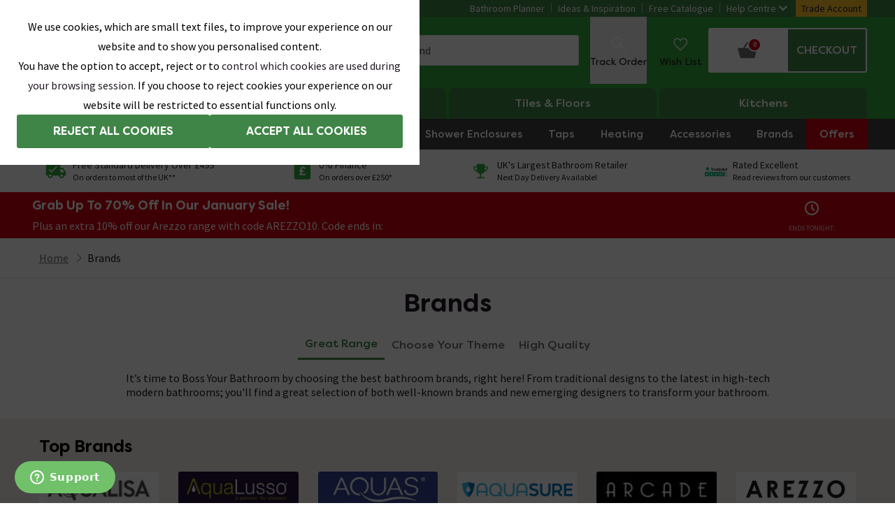

--- FILE ---
content_type: application/javascript
request_url: https://images.victorianplumbing.co.uk/release/1.0.6237/scripts/website/48e0da541f0faa22362e.ff71adefb66cecde4d0b.js
body_size: 118
content:
"use strict";(self.__LOADABLE_LOADED_CHUNKS__=self.__LOADABLE_LOADED_CHUNKS__||[]).push([[4265],{54265:(e,t,o)=>{o.d(t,{A:()=>l});var r=o(7616);const l=(e,t)=>{const o=e&&(e=>{if(!e)return!1;const t=Object.keys(e);return t.includes("promoName")&&t.includes("promoSlot")})(e)?{item:{productName:t},creativeName:null==e?void 0:e.promoName,creativeSlot:null==e?void 0:e.promoSlot}:null;return()=>{o&&(0,r.cE)(o.item,o.creativeName,o.creativeSlot)}}}}]);
//# sourceMappingURL=https://sitefiles-mediaservice.victorianplumbing.co.uk/release/1.0.6237/client-sourcemaps/website/ff71adefb66cecde4d0b.map

--- FILE ---
content_type: application/javascript
request_url: https://images.victorianplumbing.co.uk/release/1.0.6237/scripts/website/48e0da541f0faa22362e.cf1c1759053be6bfdc18.js
body_size: 2466
content:
"use strict";(self.__LOADABLE_LOADED_CHUNKS__=self.__LOADABLE_LOADED_CHUNKS__||[]).push([[9923],{40034:(e,t,r)=>{r.r(t),r.d(t,{default:()=>F});var l=r(84058),i=r.n(l),n=r(17318),o=r(50856),d=r(50624),a=r(68830),m=r(54265),s=r(53150),u=r(47139),c=r(96061),h=r(23016),g=r(88522),b=r(74848);const f=({desktopFragmentWidth:e,image:t,isBrand:r,keyId:l,mobileFragmentWidth:n,tabletFragmentWidth:f,title:p,promotionData:x,link:y,sectionTitle:v,clickSourceId:w})=>{if(!t||null==y||!y.url)return null;const j=(0,m.A)(x,p),O=[{id:1,height:Number(t.height),width:Number(t.width),breakPoint:767,priority:1,type:"webp",url:(0,d.U)(t.url,{format:"webp",w:(0,a.JM)(Number(n),308)}),mediaOverride:null},{id:2,height:Number(t.height),width:Number(t.width),breakPoint:767,priority:2,type:"jpg",url:(0,d.U)(t.url,{format:"jpg",w:(0,a.JM)(Number(n),308)}),mediaOverride:null},{id:3,height:Number(t.height),width:Number(t.width),priority:3,breakPoint:959,type:"webp",url:(0,d.U)(t.url,{format:"webp",w:(0,a.JM)(Number(f),930,{guttersValueOverrides:28})}),mediaOverride:null},{id:4,height:Number(t.height),width:Number(t.width),breakPoint:959,priority:4,type:"jpg",url:(0,d.U)(t.url,{format:"jpg",w:(0,a.JM)(Number(f),930,{guttersValueOverrides:28})}),mediaOverride:null},{id:5,height:Number(t.height),width:Number(t.width),priority:5,alt:"",type:"webp",url:(0,d.U)(t.url,{format:"webp",w:(0,a.JM)(Number(e),"desktop")}),mediaOverride:null},{id:6,height:Number(t.height),width:Number(t.width),default:!0,alt:"",type:"jpg",url:(0,d.U)(t.url,{format:"jpg",w:(0,a.JM)(Number(e),"desktop")}),mediaOverride:null}];return(0,b.jsx)("div",{onClick:j,className:"h-full",children:(0,b.jsxs)(g.A,{href:null==y?void 0:y.url,"aria-label":null==y?void 0:y.ariaLabel,clickSourceId:(0,s.A)(`${u.$D.cardList}|${v}|${w?(0,c.A)(w):p}`),rel:null==y?void 0:y.rel,target:null==y?void 0:y.target,text:`imageCard-${p?i()(p):""}`,className:(0,o.QP)("flex h-full flex-row items-center rounded-sm bg-white text-textBlack no-underline md:flex-col md:bg-inherit lg:hover:shadow-none",r?"lg:hover:shadow-none":" lg:hover:shadow-lg"),"aria-labelledby":p?`card-title-${l}`:void 0,role:"link",children:[(0,b.jsx)("div",{className:(0,o.QP)("w-2/3 overflow-hidden rounded-sm rounded-tl-sm pl-1 md:w-full md:pl-0",r?"lg:hover:shadow-lg":" lg:hover:shadow-none"),children:(0,b.jsx)(h.V,{imageObject:O})}),(0,b.jsx)("div",{className:(0,o.QP)("flex min-h-16 w-full flex-grow flex-row items-center justify-between rounded-b-sm rounded-t-none p-2.5 text-left md:min-h-inherit md:pt-2.5 lg:text-center",r?"bg-transparent":"bg-white"),children:(0,b.jsx)("h3",{id:`card-title-${l}`,className:(0,o.QP)("mb-0 w-full text-center text-sm leading-snug md:text-base",r?"font-body font-normal lg:text-base":"font-brand font-medium lg:text-xl"),children:p})})]})})};var p=r(28687),x=r(17346),y=r(74938),v=r(785),w=r(86623),j=r(13210);const O=({backgroundColor:e,copy:t,desktopFragmentWidth:r,icon:l,keyId:i,linkRef:n,mobileFragmentWidth:o,tabletFragmentWidth:d,textColor:a,title:m,index:s})=>(0,b.jsx)(p.Ei,{col:o,medium:d,large:r,className:"mb-1",children:(0,b.jsx)("div",{className:`h-full ${w.h4[e]}`,children:(0,b.jsxs)(g.A,{clickSourceId:(0,j.A)(`ourservicescard|${s}`),href:null==n?void 0:n.url,target:null==n?void 0:n.target,rel:null==n?void 0:n.rel,className:`relative flex h-full flex-col overflow-hidden rounded p-3 no-underline md:p-5 lg:hover:shadow-lg ${w.Em[a]}`,children:[m&&(0,b.jsx)("h3",{className:`font-display text-lg font-medium leading-6 md:min-h-10 md:text-xl lg:min-h-16 lg:text-2xl  ${w.Em[a]}`,children:m}),t&&(0,b.jsx)("div",{className:`my-2 w-8/12 flex-grow font-body text-sm font-normal leading-6 md:my-3 lg:mb-2 lg:mt-4 lg:w-full lg:font-body lg:text-base lg:font-normal ${w.Em[a]}`,dangerouslySetInnerHTML:{__html:t}}),n&&(0,b.jsxs)("div",{className:"flex items-baseline",children:[(0,b.jsx)("p",{className:`underline mb-0 font-body text-sm font-normal leading-6 lg:font-body lg:text-base lg:font-normal lg:hover:no-underline ${w.Em[a]}`,children:n.text}),(0,b.jsx)("div",{className:"ml-2 h-[10px] w-2",children:(0,b.jsx)(x.default,{fill:`#${a}`})})]}),l&&(0,b.jsx)("div",{className:"max-w-3/10 absolute bottom-0 right-0 h-[80px] w-[80px] md:h-[100px] md:w-[100px] lg:relative lg:-mb-[20px] lg:-mr-[20px] lg:-mt-[10px] lg:ml-auto lg:h-[110px] lg:w-[110px] lg:max-w-inherit",children:(0,b.jsx)(y.default,{responsive:"true",type:l,fill:`#${a}`,className:"absolute bottom-0 right-0 pb-2.5 pl-1 pr-2.5 pt-1 md:pb-5 md:pl-2.5 md:pr-5 md:pt-0 "})})]})})},i);function N(e){return N="function"==typeof Symbol&&"symbol"==typeof Symbol.iterator?function(e){return typeof e}:function(e){return e&&"function"==typeof Symbol&&e.constructor===Symbol&&e!==Symbol.prototype?"symbol":typeof e},N(e)}var k=["type"];function P(e,t){var r=Object.keys(e);if(Object.getOwnPropertySymbols){var l=Object.getOwnPropertySymbols(e);t&&(l=l.filter((function(t){return Object.getOwnPropertyDescriptor(e,t).enumerable}))),r.push.apply(r,l)}return r}function S(e,t,r){return(t=function(e){var t=function(e){if("object"!=N(e)||!e)return e;var t=e[Symbol.toPrimitive];if(void 0!==t){var r=t.call(e,"string");if("object"!=N(r))return r;throw new TypeError("@@toPrimitive must return a primitive value.")}return String(e)}(e);return"symbol"==N(t)?t:t+""}(t))in e?Object.defineProperty(e,t,{value:r,enumerable:!0,configurable:!0,writable:!0}):e[t]=r,e}var E={featureCardList:({cards:e,desktopFragmentWidth:t,mobileFragmentWidth:r,tabletFragmentWidth:l,title:i})=>(0,b.jsxs)(p.Ei,{col:r,medium:l,large:t,children:[i&&(0,b.jsx)(v.A,{title:i}),(0,b.jsx)(p.xA,{children:null==e?void 0:e.map(((e,t)=>(0,b.jsx)(O,{index:t,...e},e.keyId)))})]}),imageTileList:({tiles:e,desktopFragmentWidth:t,mobileFragmentWidth:r,tabletFragmentWidth:l,title:i})=>(0,b.jsxs)(n.Ei,{col:r,medium:l,large:t,children:[i&&(0,b.jsx)("h2",{className:"mx-0 mb-5 font-display text-base font-medium  md:text-xl lg:text-2xl",children:i}),(0,b.jsx)(n.xA,{children:null==e?void 0:e.map((e=>{var t;return e.image&&(null===(t=e.link)||void 0===t?void 0:t.url)&&(0,b.jsx)(n.Ei,{col:e.mobileFragmentWidth,medium:e.tabletFragmentWidth,large:e.desktopFragmentWidth,className:"mb-1",children:(0,b.jsx)(f,{...e,sectionTitle:i})},e.keyId)}))})]})};const F=function(e){var t=e.type,r=function(e,t){if(null==e)return{};var r,l,i=function(e,t){if(null==e)return{};var r={};for(var l in e)if({}.hasOwnProperty.call(e,l)){if(-1!==t.indexOf(l))continue;r[l]=e[l]}return r}(e,t);if(Object.getOwnPropertySymbols){var n=Object.getOwnPropertySymbols(e);for(l=0;l<n.length;l++)r=n[l],-1===t.indexOf(r)&&{}.propertyIsEnumerable.call(e,r)&&(i[r]=e[r])}return i}(e,k);if(E[t]){var l=E[t];return(0,b.jsx)(l,function(e){for(var t=1;t<arguments.length;t++){var r=null!=arguments[t]?arguments[t]:{};t%2?P(Object(r),!0).forEach((function(t){S(e,t,r[t])})):Object.getOwnPropertyDescriptors?Object.defineProperties(e,Object.getOwnPropertyDescriptors(r)):P(Object(r)).forEach((function(t){Object.defineProperty(e,t,Object.getOwnPropertyDescriptor(r,t))}))}return e}({type:t},r))}return(0,b.jsx)(b.Fragment,{children:!1})}}}]);
//# sourceMappingURL=https://sitefiles-mediaservice.victorianplumbing.co.uk/release/1.0.6237/client-sourcemaps/website/cf1c1759053be6bfdc18.map

--- FILE ---
content_type: application/javascript
request_url: https://images.victorianplumbing.co.uk/release/1.0.6237/scripts/website/7880f8d4cbbe29f8c268.js
body_size: 3174
content:
(()=>{"use strict";var e,a,c,d={},r={};function f(e){var a=r[e];if(void 0!==a)return a.exports;var c=r[e]={id:e,loaded:!1,exports:{}};return d[e].call(c.exports,c,c.exports,f),c.loaded=!0,c.exports}f.m=d,f.amdO={},e=[],f.O=(a,c,d,r)=>{if(!c){var b=1/0;for(i=0;i<e.length;i++){for(var[c,d,r]=e[i],t=!0,o=0;o<c.length;o++)(!1&r||b>=r)&&Object.keys(f.O).every((e=>f.O[e](c[o])))?c.splice(o--,1):(t=!1,r<b&&(b=r));if(t){e.splice(i--,1);var n=d();void 0!==n&&(a=n)}}return a}r=r||0;for(var i=e.length;i>0&&e[i-1][2]>r;i--)e[i]=e[i-1];e[i]=[c,d,r]},f.n=e=>{var a=e&&e.__esModule?()=>e.default:()=>e;return f.d(a,{a}),a},f.d=(e,a)=>{for(var c in a)f.o(a,c)&&!f.o(e,c)&&Object.defineProperty(e,c,{enumerable:!0,get:a[c]})},f.f={},f.e=e=>Promise.all(Object.keys(f.f).reduce(((a,c)=>(f.f[c](e,a),a)),[])),f.u=e=>"release/1.0.6237/scripts/website/"+f.h()+"."+{252:"47572fa7567b342ed49c",296:"7546887f872076563412",327:"97000574886fd7a92190",416:"4cbd7eda88b724b98953",421:"6a332bd2c4e7f773954c",656:"e7d6009634f5328026a2",1259:"f4f6f651a8f4b0815831",1271:"2a99f785321825acfbfc",1484:"ecedae862ecb92963745",1589:"b24711d563b5fda5ada7",1653:"0c304466828b7bebc022",1687:"d6636e2605826da97a8f",1769:"c913a676d05bb2e1d99b",1778:"e0d093fde38dabf56eb1",1791:"478098b8733144bbd51a",1846:"11d52925fcc63cb81bc0",1894:"4769682ac2018e35d674",1906:"52aee2ab2a9ad1382473",2173:"b08cedccf838d7b7433a",2299:"8ba797fdd00f3b8e135e",2321:"484edac88b81ec8e233e",2499:"b1a366288515feb4e884",2512:"71ea46ac96247f20408c",2585:"05707972b304c53aca99",2586:"7edf6d63e9bc6756b654",2685:"1da8fe985a1ff648eda7",3004:"6d3431d6783b3a7c8cb7",3011:"26f557782638071a719c",3079:"e435a3e41e2e4be1ef7f",3185:"8214172000b07bfe6488",3298:"e1c97fef8e454d736ac6",3691:"b5cbad972f613d5c5f1e",3712:"ab59484950c7de226b85",4e3:"244ceb2f86da69620f96",4265:"ff71adefb66cecde4d0b",4310:"3d09b73bb78ea891d760",4472:"3478cedc9f1cf358cb58",4513:"13508749bc32bdd0a30e",4682:"2e150931512474fb63d9",4689:"f610b0ea55a180cf8e21",4961:"1844c6a5e3b9064205b3",5061:"b98f03c04ba84854af01",5168:"94cec465a9a2e19a14aa",5212:"e061f4c8e350be8c6012",5272:"2c52a0cb0a88e580a150",5298:"f5493f98eeff9e470069",5319:"d9d203238c8bd68abd12",5366:"a706d0df4c3abc6cfca1",5469:"20cb0528d8b039c4a099",5580:"23d934e7106b27a72b07",5661:"0166baf34f131da93a51",5913:"c6537a5d20d15b1963f2",6060:"312d5ca3e4f685ae6794",6312:"e258f178f346432d227c",6378:"cb1a03344abfb56e5f33",6407:"1575f742422ea51a94a0",6709:"12e8f1baea47b1816b44",6762:"a5e05964539de03eaf99",6869:"242e8bc7b0264083dfd9",6894:"828096c6d6e70e178cfe",7079:"68fc31e1c40fa9fce129",7080:"a18973e515305d275407",7159:"4f2c9a16d1acf29ed1b3",7176:"d8c291e6d397e0cf6319",7431:"1d406fbf539bb812e117",7470:"27817e93deac7bdd9602",7644:"2c16e873844ffac52f9e",8055:"5d6ac9be06ba5db58d45",8115:"d15ffe15370b9709e178",8221:"769a6169b32222ccfd87",8239:"656d84901b4a9353583d",8366:"35a6f0a72c493904dd82",8367:"966aa8edc4431f6340f3",8426:"7f32c707e521ae51c59b",8432:"023a34324f6910745e5b",8614:"b96cc82f4246947f5f37",8854:"73ebf41e22e0bcc0810d",8861:"13661a081c0095d77c30",8989:"d14d5c0f101d6b1bd9a8",9147:"325ad95132ddb0400c64",9346:"94ad71da0dfc881829b5",9410:"888938e8fe5d7220ccfc",9437:"cb8e7c77e70251101fbb",9473:"4ceb20fdf9aab9654c9c",9566:"1657cc78b4a2345ab99d",9708:"abe9a05781be39e6d126",9836:"3a23d19b35786f6cbe41",9923:"cf1c1759053be6bfdc18"}[e]+".js",f.h=()=>"48e0da541f0faa22362e",f.g=function(){if("object"==typeof globalThis)return globalThis;try{return this||new Function("return this")()}catch(e){if("object"==typeof window)return window}}(),f.o=(e,a)=>Object.prototype.hasOwnProperty.call(e,a),a={},c="renderingservice:",f.l=(e,d,r,b)=>{if(a[e])a[e].push(d);else{var t,o;if(void 0!==r)for(var n=document.getElementsByTagName("script"),i=0;i<n.length;i++){var l=n[i];if(l.getAttribute("src")==e||l.getAttribute("data-webpack")==c+r){t=l;break}}t||(o=!0,(t=document.createElement("script")).charset="utf-8",t.timeout=120,f.nc&&t.setAttribute("nonce",f.nc),t.setAttribute("data-webpack",c+r),t.src=e),a[e]=[d];var s=(c,d)=>{t.onerror=t.onload=null,clearTimeout(u);var r=a[e];if(delete a[e],t.parentNode&&t.parentNode.removeChild(t),r&&r.forEach((e=>e(d))),c)return c(d)},u=setTimeout(s.bind(null,void 0,{type:"timeout",target:t}),12e4);t.onerror=s.bind(null,t.onerror),t.onload=s.bind(null,t.onload),o&&document.head.appendChild(t)}},f.r=e=>{"undefined"!=typeof Symbol&&Symbol.toStringTag&&Object.defineProperty(e,Symbol.toStringTag,{value:"Module"}),Object.defineProperty(e,"__esModule",{value:!0})},f.nmd=e=>(e.paths=[],e.children||(e.children=[]),e),(()=>{var e;f.g.importScripts&&(e=f.g.location+"");var a=f.g.document;if(!e&&a&&(a.currentScript&&"SCRIPT"===a.currentScript.tagName.toUpperCase()&&(e=a.currentScript.src),!e)){var c=a.getElementsByTagName("script");if(c.length)for(var d=c.length-1;d>-1&&(!e||!/^http(s?):/.test(e));)e=c[d--].src}if(!e)throw new Error("Automatic publicPath is not supported in this browser");e=e.replace(/^blob:/,"").replace(/#.*$/,"").replace(/\?.*$/,"").replace(/\/[^\/]+$/,"/"),f.p=e+"../../../../"})(),(()=>{var e={5376:0};f.f.j=(a,c)=>{var d=f.o(e,a)?e[a]:void 0;if(0!==d)if(d)c.push(d[2]);else if(5376!=a){var r=new Promise(((c,r)=>d=e[a]=[c,r]));c.push(d[2]=r);var b=f.p+f.u(a),t=new Error;f.l(b,(c=>{if(f.o(e,a)&&(0!==(d=e[a])&&(e[a]=void 0),d)){var r=c&&("load"===c.type?"missing":c.type),b=c&&c.target&&c.target.src;t.message="Loading chunk "+a+" failed.\n("+r+": "+b+")",t.name="ChunkLoadError",t.type=r,t.request=b,d[1](t)}}),"chunk-"+a,a)}else e[a]=0},f.O.j=a=>0===e[a];var a=(a,c)=>{var d,r,[b,t,o]=c,n=0;if(b.some((a=>0!==e[a]))){for(d in t)f.o(t,d)&&(f.m[d]=t[d]);if(o)var i=o(f)}for(a&&a(c);n<b.length;n++)r=b[n],f.o(e,r)&&e[r]&&e[r][0](),e[r]=0;return f.O(i)},c=self.__LOADABLE_LOADED_CHUNKS__=self.__LOADABLE_LOADED_CHUNKS__||[];c.forEach(a.bind(null,0)),c.push=a.bind(null,c.push.bind(c))})(),f.nc=void 0})();
//# sourceMappingURL=https://sitefiles-mediaservice.victorianplumbing.co.uk/release/1.0.6237/client-sourcemaps/website/7880f8d4cbbe29f8c268.map

--- FILE ---
content_type: application/javascript
request_url: https://images.victorianplumbing.co.uk/release/1.0.6237/scripts/website/48e0da541f0faa22362e.1da8fe985a1ff648eda7.js
body_size: 92
content:
"use strict";(self.__LOADABLE_LOADED_CHUNKS__=self.__LOADABLE_LOADED_CHUNKS__||[]).push([[2685],{22685:(s,_,e)=>{e.d(_,{A:()=>l});var t=e(50856),a=e(23483),c=e(74848);const l=({children:s,className:_,...e})=>(0,c.jsx)(a.$,{type:"button",variant:"outline2",className:{button:(0,t.QP)("uppercase sm:mr-2.5",_)},...e,children:s})}}]);
//# sourceMappingURL=https://sitefiles-mediaservice.victorianplumbing.co.uk/release/1.0.6237/client-sourcemaps/website/1da8fe985a1ff648eda7.map

--- FILE ---
content_type: application/x-javascript
request_url: https://assets.adobedtm.com/f857b4ff74cd/25bf28b2e925/launch-e410937de6b1.min.js
body_size: 59466
content:
// For license information, see `https://assets.adobedtm.com/f857b4ff74cd/25bf28b2e925/launch-e410937de6b1.js`.
window._satellite=window._satellite||{},window._satellite.container={buildInfo:{minified:!0,buildDate:"2025-10-07T10:54:17Z",turbineBuildDate:"2024-08-22T17:32:44Z",turbineVersion:"28.0.0"},environment:{id:"ENf43139a662a24b75b52d3b8b88fdd244",stage:"production"},dataElements:{"[XDM] global + search":{modulePath:"core/src/lib/dataElements/mergedObjects.js",settings:{objects:["%[XDM] global%","%[XDM] search%"]}},"[Query String] utm_content":{modulePath:"core/src/lib/dataElements/queryStringParameter.js",settings:{name:"utm_content",caseInsensitive:!0}},"[GDL] screen.screenName":{modulePath:"adobegoogledatalayer/src/lib/dataElements/gtmDlPropertyKey.js",settings:{value:"screen.screenName",isReturnOnlyEventProps:!1}},"[Query String] utm_medium":{modulePath:"core/src/lib/dataElements/queryStringParameter.js",settings:{name:"utm_medium",caseInsensitive:!0}},"[GDL] search.suggestedQuery":{modulePath:"adobegoogledatalayer/src/lib/dataElements/gtmDlPropertyKey.js",settings:{value:"search.suggestedQuery",isReturnOnlyEventProps:!0}},"[Core] gclid":{modulePath:"core/src/lib/dataElements/queryStringParameter.js",settings:{name:"gclid",caseInsensitive:!0}},"[XDM Variable] Website Events Schema":{modulePath:"adobe-alloy/dist/lib/dataElements/variable/index.js",settings:{cacheId:"425a2a12-292c-4ca7-a55f-8422b01c1f6d",dataElementId:"DE63b847f1428d417fb4c071a091a11d32"}},"[Custom Code] productListItems for Tile Visualiser":{modulePath:"core/src/lib/dataElements/customCode.js",settings:{source:function(){function e(e){for(var t=window.dataLayer||[],n=t.length-1;n>=0;n--){var r=t[n];if(r&&r.event===e&&r.ecommerce)return r.ecommerce}return null}function t(e){try{if("number"==typeof e)return e;if("string"==typeof e)return parseFloat(e.replace("\xa3",""))||0;throw new TypeError("Invalid price type. Expected a string or number.")}catch(e){return console.error(e.message),0}}function n(e){return e&&Array.isArray(e.items)?e.items.map((e=>{let n=e.quantity||1;return{SKU:e.item_id||"",productCategories:[{categoryID:e.item_category||""}],quantity:n,priceTotal:t(e.price)*n,_experience:{analytics:{customDimensions:{eVars:{eVar20:e.item_name||"",eVar21:e.item_brand||"",eVar22:e.item_category2||"",eVar23:e.item_category3||"",eVar24:e.item_category4||"",eVar25:e.item_legacy_id||"",eVar26:e.item_variant_id||"",eVar27:e.item_variant_legacy_id||"",eVar28:e.item_variant_sku||"",eVar29:e.index||"",eVar30:e.item_list_name||"",eVar36:e.item_list_id||""}}}}}})):[]}return n(e("view_item"))}}},"[Custom Code] Path without query string":{modulePath:"core/src/lib/dataElements/customCode.js",settings:{source:function(){return window.location.pathname}}},"[Custom Code] eventModel":{modulePath:"core/src/lib/dataElements/customCode.js",settings:{source:function(e){return JSON.stringify(e.event.eventModel)}}},"[GDL] screen.hostname":{modulePath:"adobegoogledatalayer/src/lib/dataElements/gtmDlPropertyKey.js",settings:{value:"screen.hostname",isReturnOnlyEventProps:!1}},"[Custom Code] commerce":{modulePath:"core/src/lib/dataElements/customCode.js",settings:{source:function(e){function t(e){const t=e.event,n=e.ecommerce;if("view_item"===t||"view_item_list"===t)return{productViews:{value:1}};if("remove_from_cart"===t)return{productListRemovals:{value:1}};if(/.*_add_to_cart$/.test(t))return{productListAdds:{value:1}};if("view_cart"===t)return{productListViews:{value:1}};if("begin_checkout"===t)return{checkouts:{value:1}};if("purchase"===t||"free_tiles_purchase"===t){const e=n.transaction_id.substring(4)||"unknown_transaction_id";return{purchases:{value:1},order:{currencyCode:n.currency||"GBP",purchaseID:e,payments:[{transactionID:n.transaction_id||"unknown_transaction_id"}]}}}return{}}return t(e?.event?.eventModel||_satellite.getVar("[GDL] entire state")||{})}}},"[XDM] view_promotion":{modulePath:"adobe-alloy/dist/lib/dataElements/xdmObject/index.js",settings:{data:{web:{webInteraction:{name:"%[Custom Code] dataLayer event name%",type:"other",linkClicks:{value:1}}},_experience:{analytics:{event1to100:{event11:{value:1}},customDimensions:{lists:{list1:"%[Custom Code] Promotions array%"}}}}},sandbox:{name:"prod"}}},"[XDM] pageview":{modulePath:"adobe-alloy/dist/lib/dataElements/xdmObject/index.js",settings:{data:{web:{webReferrer:{URL:"%[Custom Code] referrer%"},webPageDetails:{name:"%[GDL] screen.screenName%",pageViews:{value:1}}},_experience:{analytics:{customDimensions:{props:{prop1:"%[GDL] screen.pageType%",prop2:"%[Custom Code] Path without query string%"}}}}},sandbox:{name:"prod"}}},"[GDL] ecommerce.payment_type":{modulePath:"adobegoogledatalayer/src/lib/dataElements/gtmDlPropertyKey.js",settings:{value:"ecommerce.payment_type",isReturnOnlyEventProps:!0}},"[Custom Code] referrer":{modulePath:"core/src/lib/dataElements/customCode.js",settings:{source:function(){var e=_satellite.getVar("[GDL] gtm.oldUrl");return void 0===e?document.referrer:e.split("?")[0]}}},"[Query String] utm_source":{modulePath:"core/src/lib/dataElements/queryStringParameter.js",settings:{name:"utm_source",caseInsensitive:!0}},"[XDM] search":{modulePath:"adobe-alloy/dist/lib/dataElements/xdmObject/index.js",settings:{data:{web:{webInteraction:{name:"%[Custom Code] dataLayer event name%",type:"other",linkClicks:{value:1}}},_experience:{analytics:{event1to100:{event1:{value:1}},customDimensions:{eVars:{eVar18:"%[GDL] search.query%",eVar40:"%[GDL] search.searchType%",eVar41:"%[GDL] search.suggestedQuery%"}}}}},sandbox:{name:"prod"}}},"[XDM] free_tiles_drawer_open":{modulePath:"adobe-alloy/dist/lib/dataElements/xdmObject/index.js",settings:{data:{web:{webInteraction:{name:"%[Custom Code] dataLayer event name%",type:"other",linkClicks:{value:1}}},_experience:{analytics:{event1to100:{event15:{value:1}}}}},sandbox:{name:"prod"}}},"[GDL] ecommerce.transaction_id":{modulePath:"adobegoogledatalayer/src/lib/dataElements/gtmDlPropertyKey.js",settings:{value:"ecommerce.transaction_id",isReturnOnlyEventProps:!0}},"[GDL] screen.sectionType":{modulePath:"adobegoogledatalayer/src/lib/dataElements/gtmDlPropertyKey.js",settings:{value:"screen.sectionType",isReturnOnlyEventProps:!1}},"[XDM] global + view_promotion":{modulePath:"core/src/lib/dataElements/mergedObjects.js",settings:{objects:["%[XDM] global%","%[XDM] view_promotion%"]}},"[GDL] screen.screenURL":{modulePath:"adobegoogledatalayer/src/lib/dataElements/gtmDlPropertyKey.js",settings:{value:"screen.screenURL",isReturnOnlyEventProps:!1}},"[GDL] search.query":{modulePath:"adobegoogledatalayer/src/lib/dataElements/gtmDlPropertyKey.js",settings:{value:"search.query",isReturnOnlyEventProps:!0}},"[XDM] global":{modulePath:"adobe-alloy/dist/lib/dataElements/xdmObject/index.js",settings:{data:{web:{webReferrer:{URL:"%[Custom Code] referrer%"},webPageDetails:{name:"%[GDL] screen.screenName%"}},_experience:{analytics:{customDimensions:{eVars:{eVar1:"%[GDL] screen.hostname%",eVar2:"%[GDL] screen.screenURL%",eVar3:"%[GDL] screen.sectionType%",eVar4:"%[GDL] screen.pageType%",eVar5:"%[Custom Code] URL without query string%",eVar6:"%[Custom Code] URL query string%",eVar8:"%[Query String] utm_campaign%",eVar9:"%[Query String] utm_content%",eVar10:"%[Query String] utm_medium%",eVar11:"%[Query String] utm_source%",eVar12:"%[Query String] utm_term%",eVar13:"%[Query String] utm_source_platform%",eVar14:"%[Custom Code] unix timestamp%",eVar15:"%[Core] Library Build Date%",eVar16:"%[Core] Launch Rule Name%",eVar17:"%[GDL] screen.screenName%",eVar34:"%[Custom Code] Path without query string%",eVar35:"%[Custom Code] dataLayer event name%",eVar39:"%[Core] gclid%"}}}}},sandbox:{name:"prod"}}},"[Query String] utm_term":{modulePath:"core/src/lib/dataElements/queryStringParameter.js",settings:{name:"utm_term",caseInsensitive:!0}},"[XDM] see this in my room":{modulePath:"adobe-alloy/dist/lib/dataElements/xdmObject/index.js",settings:{data:{web:{webInteraction:{name:"%[Custom Code] dataLayer event name%",type:"other",linkClicks:{value:1}}},_experience:{analytics:{event1to100:{event17:{value:1}}}},productListItems:"%[Custom Code] productListItems for Tile Visualiser%"},sandbox:{name:"prod"}}},"[GDL] entire state":{modulePath:"adobegoogledatalayer/src/lib/dataElements/gtmDlPropertyKey.js",settings:{value:"",isReturnOnlyEventProps:!1}},"[XDM] global + select_promotion":{modulePath:"core/src/lib/dataElements/mergedObjects.js",settings:{objects:["%[XDM] global%","%[XDM] select_promotion%"]}},"[Custom Code] URL without query string":{modulePath:"core/src/lib/dataElements/customCode.js",settings:{source:function(){return window.location.origin+window.location.pathname}}},"[Custom Code] custom ecommerce events":{modulePath:"core/src/lib/dataElements/customCode.js",settings:{source:function(e){function t(e){const t=e.event,n=e.ecommerce||{};return"select_item"===t?{event10:{value:1}}:"add_shipping_info"===t?{event2:{value:1}}:"add_payment_info"===t?{event3:{value:1}}:"free_tiles_drawer_submit"===t?{event16:{value:1}}:"purchase"===t||"free_tiles_purchase"===t?{event4:{value:n.shipping||0},event5:{value:n.tax||0}}:{}}return t(e?.event?.eventModel||_satellite.getVar("[GDL] entire state")||{})}}},"[GDL] ecommerce":{modulePath:"adobegoogledatalayer/src/lib/dataElements/gtmDlPropertyKey.js",settings:{value:"ecommerce",isReturnOnlyEventProps:!1}},"[GDL] search.searchType":{modulePath:"adobegoogledatalayer/src/lib/dataElements/gtmDlPropertyKey.js",settings:{value:"search.searchType",isReturnOnlyEventProps:!0}},"[Custom Code] eventModel.ecommerce.items":{modulePath:"core/src/lib/dataElements/customCode.js",settings:{source:function(e){return JSON.stringify(e.event.eventModel.ecommerce.items)}}},"[XDM] global + free_tiles_drawer_open":{modulePath:"core/src/lib/dataElements/mergedObjects.js",settings:{objects:["%[XDM] global%","%[XDM] free_tiles_drawer_open%"]}},"[XDM] global + ecommerce":{modulePath:"core/src/lib/dataElements/mergedObjects.js",settings:{objects:["%[XDM] global%","%[XDM] ecommerce%"]}},"[XDM] ecommerce":{modulePath:"adobe-alloy/dist/lib/dataElements/xdmObject/index.js",settings:{data:{web:{webInteraction:{name:"%[Custom Code] dataLayer event name%",type:"other",linkClicks:{value:1}}},commerce:"%[Custom Code] commerce%",_experience:{analytics:{event1to100:"%[Custom Code] custom ecommerce events%",customDimensions:{eVars:{eVar31:"%[GDL] ecommerce.shipping_tier%",eVar32:"%[GDL] ecommerce.payment_type%",eVar33:"%[GDL] ecommerce.transaction_id%",eVar42:"%[GDL] ecommerce.coupon%"}}}},productListItems:"%[Custom Code] productListItems%"},sandbox:{name:"prod"}}},"[Custom Code] URL query string":{modulePath:"core/src/lib/dataElements/customCode.js",settings:{source:function(){return window.location.search}}},"[Custom Code] dataLayer event name":{modulePath:"core/src/lib/dataElements/customCode.js",settings:{source:function(e){return e?.event?.eventModel?.event}}},"[Query String] utm_source_platform":{modulePath:"core/src/lib/dataElements/queryStringParameter.js",settings:{name:"utm_source_platform",caseInsensitive:!0}},"[Custom Code] unix timestamp":{modulePath:"core/src/lib/dataElements/customCode.js",settings:{source:function(){return(new Date).getTime().toString()}}},"[Core] Library Build Date":{modulePath:"core/src/lib/dataElements/runtimeEnvironment.js",settings:{attribute:"buildDate"}},"[XDM] global + pageview":{modulePath:"core/src/lib/dataElements/mergedObjects.js",settings:{objects:["%[XDM] global%","%[XDM] pageview%"]}},"[Custom Code] productListItems":{modulePath:"core/src/lib/dataElements/customCode.js",settings:{source:function(e){function t(e){try{if("number"==typeof e)return e;if("string"==typeof e)return parseFloat(e.replace("\xa3",""))||0;throw new TypeError("Invalid price type. Expected a string or number.")}catch(e){return console.error(e.message),0}}function n(e){return e.includes("_add_to_cart")?e.split("_add_to_cart")[0]:""}function r(e,n){const r=n.items[0]||{},o=t(r.price),a=r.quantity||1;return/.*_add_to_cart$/.test(e)?{event6:{value:o*a},event7:{value:a}}:"remove_from_cart"===e?{event8:{value:o*a},event9:{value:a}}:"view_item_list"===e||"view_item"===e?{event14:{value:1}}:{}}function o(e){const o=e.event||"",a=e.ecommerce||{};if(!a.items||!Array.isArray(a.items))return[];const i=r(o,a);return a.items.map((r=>{let o=r.quantity||1;return{SKU:r.item_id||"",productCategories:[{categoryID:r.item_category||""}],quantity:o,priceTotal:t(r.price)*o,_experience:{analytics:{event1to100:i,customDimensions:{eVars:{eVar19:n(e.event),eVar20:r.item_name||"",eVar21:r.item_brand||"",eVar22:r.item_category2||"",eVar23:r.item_category3||"",eVar24:r.item_category4||"",eVar25:r.item_legacy_id||"",eVar26:r.item_variant_id||"",eVar27:r.item_variant_legacy_id||"",eVar28:r.item_variant_sku||"",eVar29:r.index||"",eVar30:r.item_list_name||"",eVar36:r.item_list_id||""}}}}}}))}return o(e?.event?.eventModel||_satellite.getVar("[GDL] entire state")||{})}}},"[GDL] gtm.oldUrl":{modulePath:"adobegoogledatalayer/src/lib/dataElements/gtmDlPropertyKey.js",settings:{value:"gtm.oldUrl",isReturnOnlyEventProps:!1}},"[GDL] ecommerce.shipping_tier":{modulePath:"adobegoogledatalayer/src/lib/dataElements/gtmDlPropertyKey.js",settings:{value:"ecommerce.shipping_tier",isReturnOnlyEventProps:!0}},"[Core] Launch Rule Name":{modulePath:"core/src/lib/dataElements/runtimeEnvironment.js",settings:{attribute:"ruleName"}},"[GDL] ecommerce.coupon":{modulePath:"adobegoogledatalayer/src/lib/dataElements/gtmDlPropertyKey.js",settings:{value:"ecommerce.coupon",isReturnOnlyEventProps:!0}},"[Query String] utm_campaign":{modulePath:"core/src/lib/dataElements/queryStringParameter.js",settings:{name:"utm_campaign",caseInsensitive:!0}},"[XDM] select_promotion":{modulePath:"adobe-alloy/dist/lib/dataElements/xdmObject/index.js",settings:{data:{web:{webInteraction:{name:"%[Custom Code] dataLayer event name%",type:"other",linkClicks:{value:1}}},_experience:{analytics:{event1to100:{event12:{value:1}},customDimensions:{lists:{list1:"%[Custom Code] Promotions array%"}}}}},sandbox:{name:"prod"}}},"[XDM] global + see this in my room":{modulePath:"core/src/lib/dataElements/mergedObjects.js",settings:{objects:["%[XDM] global%","%[XDM] see this in my room%"]}},"[Custom Code] Promotions array":{modulePath:"core/src/lib/dataElements/customCode.js",settings:{source:function(e){function t(e){if(!(e&&e.event&&e.event.eventModel&&e.event.eventModel.promotions))return[];const t=e.event.eventModel.promotions,n=window.location.hostname+window.location.pathname;return{list:t.map((e=>({value:`${e.creative_name}|${e.creative_slot}|${e.featured_item}|${n}`})))}}return t(e)}}},"[GDL] screen.pageType":{modulePath:"adobegoogledatalayer/src/lib/dataElements/gtmDlPropertyKey.js",settings:{value:"screen.pageType",isReturnOnlyEventProps:!0}}},extensions:{"adobe-alloy":{displayName:"Adobe Experience Platform Web SDK",hostedLibFilesBaseUrl:"https://assets.adobedtm.com/extensions/EP97ee26f077c34b44bd5b43f9d571c9e5/",settings:{instances:[{name:"alloy",edgeConfigId:"2387b218-f226-488a-bcb0-ede500b7c575",defaultConsent:"out",onBeforeEventSend:function(e){e.xdm.web.webReferrer.URL=_satellite.getVar("[Custom Code] referrer")},stagingEdgeConfigId:"6b392a37-505b-4d00-b604-5879b66164b5",developmentEdgeConfigId:"6b392a37-505b-4d00-b604-5879b66164b5"}]},modules:{"adobe-alloy/dist/lib/dataElements/variable/index.js":{name:"variable",displayName:"Variable",script:function(e,t,n){"use strict";const{variableStore:r}=n("../../index");e.exports=e=>r[e.dataElementId]||{}}},"adobe-alloy/dist/lib/dataElements/xdmObject/index.js":{name:"xdm-object",displayName:"XDM object",script:function(e){"use strict";e.exports=e=>e.data}},"adobe-alloy/dist/lib/actions/sendEvent/index.js":{name:"send-event",displayName:"Send event",script:function(e,t,n,r){"use strict";var o;const a=n("./createSendEvent"),i=n("../../instanceManager/index"),{sendEventCallbackStorage:s}=n("../../index"),c=n("../../utils/createGetConfigOverrides");e.exports=a({instanceManager:i,sendEventCallbackStorage:s,getConfigOverrides:c(null===(o=r.environment)||void 0===o?void 0:o.stage)})}},"adobe-alloy/dist/lib/actions/setConsent/index.js":{name:"set-consent",displayName:"Set consent",script:function(e,t,n,r){"use strict";var o;const a=n("./createSetConsent"),i=n("../../instanceManager/index"),s=n("../../utils/createGetConfigOverrides");e.exports=a({instanceManager:i,getConfigOverrides:s(null===(o=r.environment)||void 0===o?void 0:o.stage)})}},"adobe-alloy/dist/lib/instanceManager/index.js":{script:function(e,t,n,r){"use strict";var o;const{createCustomInstance:a,createEventMergeId:i,components:s}=n("../alloy"),c=n("./createInstanceManager"),d=n("./injectWrapOnBeforeEventSend"),l=n("../utils/createGetConfigOverrides"),u=d({version:"2.30.1"});e.exports=c({turbine:r,window:window,createCustomInstance:a,components:s,createEventMergeId:i,orgId:_satellite.company.orgId,wrapOnBeforeEventSend:u,getConfigOverrides:l(null===(o=r.environment)||void 0===o?void 0:o.stage)})}},"adobe-alloy/dist/lib/index.js":{script:function(e,t,n){"use strict";const r=n("./createEventMergeIdCache"),o=n("./createSendEventCallbackStorage"),a=n("./createMediaCollectionSessionStorage"),i=n("./createVariableStore");t.eventMergeIdCache=r(),t.sendEventCallbackStorage=o(),t.mediaCollectionSessionStorage=a(),t.variableStore=i()}},"adobe-alloy/dist/lib/createEventMergeIdCache.js":{script:function(e){"use strict";e.exports=()=>{const e={};return{set(t,n){e[t]=n},getByCacheId:t=>e[t],clearByEventMergeId(t){Object.keys(e).forEach((n=>{e[n]===t&&delete e[n]}))}}}}},"adobe-alloy/dist/lib/createSendEventCallbackStorage.js":{script:function(e){"use strict";e.exports=()=>{const e=[];return{add(t){e.push(t)},triggerEvent(t){e.forEach((e=>{e(t)}))}}}}},"adobe-alloy/dist/lib/createMediaCollectionSessionStorage.js":{script:function(e){"use strict";e.exports=()=>{const e={};return{add({playerId:t,sessionDetails:n}){if(e[t])throw new Error(`Player Id ${t} already exists`);e[t]=n},remove({playerId:t}){e[t]=void 0},get:({playerId:t})=>e[t]}}}},"adobe-alloy/dist/lib/createVariableStore.js":{script:function(e){"use strict";e.exports=()=>({})}},"adobe-alloy/dist/lib/actions/sendEvent/createSendEvent.js":{script:function(e,t,n){"use strict";const r=n("../../utils/clone");e.exports=({instanceManager:e,sendEventCallbackStorage:t,getConfigOverrides:n})=>o=>{const{instanceName:a,...i}=o;i.edgeConfigOverrides=n(i);const s=e.getInstance(a);if(!s)throw new Error(`Failed to send event for instance "${a}". No matching instance was configured with this name.`);return i.xdm&&(i.xdm=r(i.xdm)),i.data&&(i.data=r(i.data)),s("sendEvent",i).then((e=>{t.triggerEvent(e)}))}}},"adobe-alloy/dist/lib/utils/createGetConfigOverrides.js":{script:function(e){"use strict";const t=e=>t=>{var n,r,o,a;const{edgeConfigOverrides:i}=t;let s;if(i){if(i[e])s={...i[e]};else{if(i.development||i.staging||i.production)return;s=i}if(0!==Object.keys(s).length&&!1!==s.enabled){if(delete s.enabled,(null===(n=s.com_adobe_analytics)||void 0===n||null===(n=n.reportSuites)||void 0===n?void 0:n.length)>0&&(s.com_adobe_analytics.reportSuites=s.com_adobe_analytics.reportSuites.flatMap((e=>e.includes(",")?e.split(/,\s*/gi):e)).map((e=>e.trim())).filter(Boolean)),void 0!==(null===(r=s.com_adobe_identity)||void 0===r?void 0:r.idSyncContainerId)&&null!==(null===(o=s.com_adobe_identity)||void 0===o?void 0:o.idSyncContainerId)&&"string"==typeof(null===(a=s.com_adobe_identity)||void 0===a?void 0:a.idSyncContainerId)){const e=parseInt(s.com_adobe_identity.idSyncContainerId.trim(),10);if(Number.isNaN(e))throw new Error(`The ID sync container ID "${s.com_adobe_identity.idSyncContainerId}" is not a valid integer.`);s.com_adobe_identity.idSyncContainerId=e}return s}}};e.exports=t}},"adobe-alloy/dist/lib/utils/clone.js":{script:function(e){"use strict";e.exports=e=>JSON.parse(JSON.stringify(e))}},"adobe-alloy/dist/lib/alloy.js":{script:function(e,t,n){"use strict";function r(e){return e&&e.__esModule?e:{default:e}}function o(e){for(var t=1;t<arguments.length;t++){var n=arguments[t];for(var r in n)e[r]=n[r]}return e}function a(e,t){function n(n,r,a){if("undefined"!=typeof document){"number"==typeof(a=o({},t,a)).expires&&(a.expires=new Date(Date.now()+864e5*a.expires)),a.expires&&(a.expires=a.expires.toUTCString()),n=encodeURIComponent(n).replace(/%(2[346B]|5E|60|7C)/g,decodeURIComponent).replace(/[()]/g,escape);var i="";for(var s in a)a[s]&&(i+="; "+s,!0!==a[s]&&(i+="="+a[s].split(";")[0]));return document.cookie=n+"="+e.write(r,n)+i}}function r(t){if("undefined"!=typeof document&&(!arguments.length||t)){for(var n=document.cookie?document.cookie.split("; "):[],r={},o=0;o<n.length;o++){var a=n[o].split("="),i=a.slice(1).join("=");try{var s=decodeURIComponent(a[0]);if(r[s]=e.read(i,s),t===s)break}catch(e){}}return t?r[t]:r}}return Object.create({set:n,get:r,remove:function(e,t){n(e,"",o({},t,{expires:-1}))},withAttributes:function(e){return a(this.converter,o({},this.attributes,e))},withConverter:function(e){return a(o({},this.converter,e),this.attributes)}},{attributes:{value:Object.freeze(t)},converter:{value:Object.freeze(e)}})}function i(e,t=0){return(sn[e[t+0]]+sn[e[t+1]]+sn[e[t+2]]+sn[e[t+3]]+"-"+sn[e[t+4]]+sn[e[t+5]]+"-"+sn[e[t+6]]+sn[e[t+7]]+"-"+sn[e[t+8]]+sn[e[t+9]]+"-"+sn[e[t+10]]+sn[e[t+11]]+sn[e[t+12]]+sn[e[t+13]]+sn[e[t+14]]+sn[e[t+15]]).toLowerCase()}function s(){if(!cn){if("undefined"==typeof crypto||!crypto.getRandomValues)throw new Error("crypto.getRandomValues() not supported. See https://github.com/uuidjs/uuid#getrandomvalues-not-supported");cn=crypto.getRandomValues.bind(crypto)}return cn(dn)}function c(e,t,n){if(ln.randomUUID&&!t&&!e)return ln.randomUUID();const r=(e=e||{}).random??e.rng?.()??s();if(r.length<16)throw new Error("Random bytes length must be >= 16");if(r[6]=15&r[6]|64,r[8]=63&r[8]|128,t){if((n=n||0)<0||n+16>t.length)throw new RangeError(`UUID byte range ${n}:${n+15} is out of buffer bounds`);for(let e=0;e<16;++e)t[n+e]=r[e];return t}return i(r)}function d(e){return"object"==typeof e||void 0===e}function l(){return{matches:(e,t,n=[])=>{if(d(e[t]))return!1;const r=String(e[t]).toLowerCase();for(let e=0;e<n.length;e+=1)if(!d(n[e])&&r===String(n[e]).toLowerCase())return!0;return!1}}}function u(){return{matches:(e,t,n=[])=>{if(d(e[t]))return!1;const r=String(e[t]).toLowerCase();for(let e=0;e<n.length;e+=1)if(!d(n[e])&&r===String(n[e]).toLowerCase())return!1;return!0}}}function m(){return{matches:(e,t)=>void 0!==e[t]&&null!==e[t]}}function p(){return{matches:(e,t)=>void 0===e[t]||null===e[t]}}function g(e){return"number"==typeof e}function f(){return{matches:(e,t,n=[])=>{const r=e[t];if(!g(r))return!1;for(let e=0;e<n.length;e+=1)if(g(n[e])&&r>n[e])return!0;return!1}}}function y(){return{matches:(e,t,n=[])=>{const r=e[t];if(!g(r))return!1;for(let e=0;e<n.length;e+=1)if(g(n[e])&&r>=n[e])return!0;return!1}}}function h(){return{matches:(e,t,n=[])=>{const r=e[t];if(!g(r))return!1;for(let e=0;e<n.length;e+=1)if(g(n[e])&&r<n[e])return!0;return!1}}}function v(){return{matches:(e,t,n=[])=>{const r=e[t];if(!g(r))return!1;for(let e=0;e<n.length;e+=1)if(g(n[e])&&r<=n[e])return!0;return!1}}}function b(){return{matches:(e,t,n=[])=>{if(d(e[t]))return!1;const r=String(e[t]).toLowerCase();for(let e=0;e<n.length;e+=1)if(!d(n[e])&&-1!==r.indexOf(String(n[e]).toLowerCase()))return!0;return!1}}}function E(){return{matches:(e,t,n=[])=>{if(d(e[t]))return!1;const r=String(e[t]).toLowerCase();for(let e=0;e<n.length;e+=1)if(!d(n[e])&&-1!==r.indexOf(String(n[e]).toLowerCase()))return!1;return!0}}}function w(){return{matches:(e,t,n=[])=>{if(d(e[t]))return!1;const r=String(e[t]).toLowerCase();for(let e=0;e<n.length;e+=1)if(!d(n[e])&&r.startsWith(String(n[e]).toLowerCase()))return!0;return!1}}}function C(){return{matches:(e,t,n=[])=>{if(d(e[t]))return!1;const r=String(e[t]).toLowerCase();for(let e=0;e<n.length;e+=1)if(!d(n[e])&&r.endsWith(n[e].toLowerCase()))return!0;return!1}}}function I(e){return km[e]}function D(e){return void 0===e}function P(e,t,n,r=0,o=1/0){return e.reduce(((e,a)=>{try{const i=n.generateEventHash(Mm(a)),s=t.events[i];if(!s)return e;const{timestamps:c=[]}=s;return e+c.filter((e=>e>=r&&e<=o)).length}catch{return e}}),0)}function S(e,t,n,r=0,o=1/0){try{let a=r;const i=e.every((e=>{const r=n.generateEventHash(Mm(e)),i=t.events[r];if(!i)return!1;const s=i.timestamps[0],c=s>=a&&s<=o;return a=s,c}));return Number(i)}catch{return 0}}function k(e,t,n){let r=!0;for(let o=0;o<t.length;o+=1)r=r&&t[o].evaluate(e,n);return r}function O(e,t,n){let r=!1;for(let o=0;o<t.length;o+=1)if(r=r||t[o].evaluate(e,n),r)return!0;return!1}function T(e,t,n){return{version:e,rules:t,metadata:n}}function R(e,t,n){return{key:n,execute:(n,r)=>e.evaluate(n,r)?t:[],toString:()=>`Rule{condition=${e}, consequences=${t}}`}}function x(e,t){return{evaluate:(e,n)=>t.evaluate(e,n),toString:()=>`Condition{type=${e}, definition=${t}}`}}function N(e,t,n){return{id:e,type:t,detail:n}}function _(e,t){return{evaluate:(n,r)=>Pm.AND===e?k(n,t,r):Pm.OR===e&&O(n,t,r)}}function M(e,t,n){return{evaluate:r=>{const o=I(t);return!!o&&o.matches(r,e,n)}}}function A(e,t,n,r,o,a){return{evaluate:(i,s)=>{let c;return c=Sm.ORDERED===a?S(e,i,s,r,o):P(e,i,s,r,o),Nm(c,t,n)}}}function j(e){const{key:t,matcher:n,values:r}=e;return M(t,n,r)}function L(e){const{logic:t,conditions:n}=e;return _(t,n.map(q))}function $(e){const{events:t,from:n,to:r,matcher:o,value:a,searchType:i}=e;return A(t,o,a,n,r,i)}function q(e){const{type:t,definition:n}=e;if(Im.MATCHER===t)return x(t,j(n));if(Im.GROUP===t)return x(t,L(n));if(Im.HISTORICAL===t)return x(t,$(n));throw new Error("Can not parse condition")}function U(e){const{id:t,type:n,detail:r}=e;return N(t,n,r)}function V(e){const{condition:t,consequences:n,key:r}=e;return R(q(t),n.map(U),r)}function B(e){if(e)return{provider:e.provider,providerData:Object.assign({},e.providerData)}}function F(e){const{version:t,rules:n,metadata:r}=e;return T(t,n.map(V),B(r))}function H(e,t){return{provider:jm,execute:n=>e.map((e=>e.execute(n,t))).filter((e=>e.length>0))}}function G(e){const{providerData:t}=e;if(!t)throw new Error("Provider data is missing in metadata");const{identityTemplate:n,buckets:r}=t;if(!n)throw new Error("Identity template is missing in provider data");if(!r)throw new Error("Buckets is missing in provider data")}function X(e){const{xdm:t}=e;if(!t)throw new Error("XDM object is missing in the context");const{identityMap:n}=t;if(!n)throw new Error("Identity map is missing in the XDM object");const r=n[Lm];if(!r)throw new Error("ECID identity namespace is missing in the identity map");if(!Array.isArray(r)||0===r.length)throw new Error("ECID identities array is empty or not an array");const o=r[0].id;if(!o)throw new Error("ECID identity is missing in the identities array");return o}function z(e,t,n){const{providerData:r}=n,{identityTemplate:o}=r;return o.replace($m,t).replace(qm,e)}function J(e){return!D(e)}function Q(e,t=e=>e[0]){const n={};return function(...r){const o=t(r);return J(n[o])||(n[o]=e(...r)),n[o]}}function K(e,t){const n=65535&t;return((t-n)*e|0)+(n*e|0)|0}function W(e,t=0){let n;const r=e.length,o=3432918353,a=461845907;let i=t;const s=-2&r;for(let t=0;t<s;t+=2)n=e.charCodeAt(t)|e.charCodeAt(t+1)<<16,n=K(n,o),n=(131071&n)<<15|n>>>17,n=K(n,a),i^=n,i=(524287&i)<<13|i>>>19,i=5*i+3864292196|0;return r%2==1&&(n=e.charCodeAt(s),n=K(n,o),n=(131071&n)<<15|n>>>17,n=K(n,a),i^=n),i^=r<<1,i^=i>>>16,i=K(i,2246822507),i^=i>>>13,i=K(i,3266489909),i^=i>>>16,i}function Y(e,t){const n=Um(e),r=Math.abs(n)%t/t*Vm;return Math.round(r*Vm)/Vm}function Z(e,t,n){return{allocation:Bm(e,t),...n}}function ee(e){const t={};for(let n=0;n<e.length;n+=1){const r=e[n];r.key&&(t[r.key]||(t[r.key]=[]),t[r.key].push(r))}return t}function te(e,t){return t.map((t=>t.execute(e))).filter((e=>e.length>0))}function ne(e,t){G(t);const n=e.filter((e=>!e.key)),r=ee(e),{buckets:o}=t.providerData;return{provider:Am,execute:e=>{const a=X(e),i=te(e,n),s=Object.keys(r),c=[];for(let n=0;n<s.length;n+=1){const i=s[n],d=r[i],l=te(Z(z(a,i,t),o,e),d);c.push(...l)}return[...i,...c]}}}function re(e,t,n){const{provider:r}=t;return r===Am?ne(e,t):H(e,n)}function oe(e,t={generateEventHash:()=>{throw new Error("No hash function provided")}}){const{rules:n,metadata:r={}}=F(e);return re(n,r,t)}Object.defineProperty(t,"__esModule",{value:!0}),t.deepAssign=t.createEventMergeId=t.createCustomInstance=t.components=void 0;var ae=r(n("@adobe/reactor-query-string")),ie=e=>null==e,se=e=>!ie(e)&&!Array.isArray(e)&&"object"==typeof e,ce=(...e)=>e.length<2?Object.assign(...e):e.reduce(((e,t)=>(se(t)&&Object.keys(t).forEach((n=>{Array.isArray(t[n])?Array.isArray(e[n])?e[n].push(...t[n]):e[n]=[...t[n]]:e[n]=t[n]})),e))),de=a({read:function(e){return'"'===e[0]&&(e=e.slice(1,-1)),e.replace(/(%[\dA-F]{2})+/gi,decodeURIComponent)},write:function(e){return encodeURIComponent(e).replace(/%(2[346BF]|3[AC-F]|40|5[BDE]|60|7[BCD])/g,decodeURIComponent)}},{path:"/"}),le={get:de.get.bind(de),set:de.set.bind(de),remove:de.remove.bind(de),withConverter:de.withConverter.bind(de)};const ue=(e,t)=>{Object.keys(t).forEach((n=>{se(e[n])&&se(t[n])?ue(e[n],t[n]):e[n]=t[n]}))};var me=(e,...t)=>{if(ie(e))throw new TypeError('deepAssign "target" cannot be null or undefined');const n=Object(e);return t.forEach((e=>ue(n,Object(e)))),n};t.deepAssign=me;var pe=(e,t)=>n=>{const r=t.split(".").reduce(((e,t)=>(e[t]=e[t]||{},e[t])),e);me(r,n)},ge=()=>{const e=[];return{add(t){e.push(t)},call:(...t)=>Promise.all(e.map((e=>e(...t))))}},fe=({logger:e,cookieJar:t})=>({...t,set(n,r,o){e.info("Setting cookie",{name:n,value:r,...o}),t.set(n,r,o)}}),ye=()=>{let e=0,t=Promise.resolve();return{addTask(n){e+=1;const r=()=>n().finally((()=>{e-=1}));return t=t.then(r,r),t},get length(){return e}}},he=()=>{const e={};return e.promise=new Promise(((t,n)=>{e.resolve=t,e.reject=n})),e};const ve=(e,t)=>e===t,be=(e,t,n)=>{for(let r=0;r<e.length;r+=1)if(n(e[r],t))return r;return-1};var Ee=(e,t=ve)=>e.filter(((n,r)=>be(e,n,t)===r)),we=(e,t)=>e.appendChild(t);const Ce=(e,t)=>{Object.keys(t).forEach((n=>{if("style"===n&&se(t[n])){const r=t[n];Object.keys(r).forEach((t=>{e.style[t]=r[t]}))}else e[n]=t[n]}))};var Ie=(e,t={},n={},r=[],o=document)=>{const a=o.createElement(e);return Object.keys(t).forEach((e=>{a.setAttribute(e,t[e])})),Ce(a,n),r.forEach((e=>we(a,e))),a};const De="BODY",Pe="IFRAME",Se="IMG",ke="DIV",Oe="STYLE",Te="SCRIPT",Re="HEAD";var xe=({src:e,currentDocument:t=document})=>new Promise(((n,r)=>{Ie(Se,{src:e},{onload:n,onerror:r,onabort:r},[],t)})),Ne=e=>"function"==typeof e,_e=e=>Array.isArray(e)&&e.length>0,Me=e=>Array.isArray(e)?e:null==e?[]:[].slice.call(e);const Ae=/^\s*>/;var je=(e,t)=>Ae.test(t)?Me(e.querySelectorAll(`:scope ${t}`)):Me(e.querySelectorAll(t)),Le=":shadow";const $e=e=>e.split(Le),qe=(e,t)=>{const n=t;return n.startsWith(">")?`${e instanceof Element||e instanceof Document?":scope":":host"} ${n}`:n};var Ue=(e,t)=>{const n=$e(t);if(n.length<2)return je(e,t);let r=e;for(let e=0;e<n.length;e+=1){const t=n[e].trim();if(""===t&&r.shadowRoot){r=r.shadowRoot;continue}const o=qe(r,t),a=je(r,o);if(0===a.length||!a[0]||!a[0].shadowRoot)return a;r=a[0].shadowRoot}},Ve=e=>-1!==e.indexOf(Le),Be=(e,t=document)=>Ve(e)?Ue(t,e):je(t,e);const Fe="MutationObserver",He="requestAnimationFrame",Ge={childList:!0,subtree:!0},Xe="visibilityState",ze="visible",Je=100,Qe=5e3,Ke=e=>new Error(`Could not find: ${e}`),We=e=>new Promise(e),Ye=e=>Ne(e[Fe]),Ze=(e,t,n,r,o)=>We(((a,i)=>{let s;const c=new e[Fe]((()=>{const e=o(n);_e(e)&&(c.disconnect(),s&&clearTimeout(s),a(e))}));s=setTimeout((()=>{c.disconnect(),i(Ke(n))}),r),c.observe(t,Ge)})),et=e=>e[Xe]===ze,tt=(e,t,n,r)=>We(((o,a)=>{const i=()=>{const n=r(t);_e(n)?o(n):e[He](i)};i(),setTimeout((()=>{a(Ke(t))}),n)})),nt=(e,t,n)=>We(((r,o)=>{const a=()=>{const t=n(e);_e(t)?r(t):setTimeout(a,Je)};a(),setTimeout((()=>{o(Ke(e))}),t)}));var rt=(e,t=Be,n=Qe,r=window,o=document)=>{const a=t(e);return _e(a)?Promise.resolve(a):Ye(r)?Ze(r,o,e,n,t):et(o)?tt(r,e,n,t):nt(e,n,t)},ot=(e,t)=>t.matches?t.matches(e):t.msMatchesSelector(e),at=e=>{const t=e.parentNode;return t?t.removeChild(e):null};const it={name:"Adobe Alloy"},st={style:{display:"none",width:0,height:0}};var ct=({appendNode:e=we,awaitSelector:t=rt,createNode:n=Ie,fireImage:r=xe}={})=>{const o=r;let a;const i=()=>t(De).then((([t])=>a||(a=n(Pe,it,st),e(t,a)))),s=({src:e})=>i().then((t=>{const n=t.contentWindow.document;return r({src:e,currentDocument:n})}));return e=>{const{hideReferrer:t,url:n}=e;return t?s({src:n}):o({src:n})}},dt=e=>se(e)&&0===Object.keys(e).length;const lt=(e,t)=>ie(e)||!se(e)?e:Object.keys(e).reduce(((n,r)=>{const o=e[r];if(se(o)){const e=lt(o,t);return dt(e)?n:{...n,[r]:e}}return t(o)?{...n,[r]:o}:n}),{}),ut=e=>{let t=2166136261;const n=16777619,r=(new TextEncoder).encode(e);for(let e=0;e<r.length;e+=1)t^=r[e],t=Math.imul(t,n);return t>>>0
},mt=e=>ut(e).toString(16).padStart(8,"0");var pt="com.adobe.alloy.",gt=(e,t)=>e.slice(-t);const ft=`${pt}getTld`;var yt=(e,t)=>{let n="";const r=e.location.hostname.toLowerCase().split(".");let o=1;for(;o<r.length&&!t.get(ft);)o+=1,n=gt(r,o).join("."),t.set(ft,ft,{domain:n});return t.remove(ft,{domain:n}),n},ht="kndctr",vt=e=>e.replace("@","_"),bt=(e,t)=>`${ht}_${vt(e)}_${t}`,Et=(e,t)=>{const n={};return e.forEach((e=>{const r=t(e);n[r]||(n[r]=[]),n[r].push(e)})),n};const wt="Chrome",Ct="Edge",It="EdgeChromium",Dt="Firefox",Pt="IE",St="Safari",kt="Unknown";var Ot=e=>{let t,n=!1;return()=>(n||(n=!0,t=e()),t)};const Tt=[wt,Ct,It,Pt,kt];var Rt=({getBrowser:e})=>Ot((()=>Tt.includes(e())));const xt="identity",Nt="consent",_t="cluster";var Mt=({orgId:e})=>{const t=bt(e,xt);return()=>Boolean(le.get(t))};const At=(e,t)=>{const n=Object.keys(e);for(let r=0;r<n.length;r+=1){const o=n[r];if(e[o].test(t))return o}return kt};var jt=({userAgent:e})=>Ot((()=>At({[Ct]:/Edge\/([0-9\._]+)/,[It]:/Edg\/([0-9\.]+)/,[wt]:/(?!Chrom.*OPR)Chrom(?:e|ium)\/([0-9\.]+)(:?\s|$)/,[Dt]:/Firefox\/([0-9\.]+)(?:\s|$)/,[Pt]:/Trident\/7\.0.*rv\:([0-9\.]+).*\).*Gecko$/,[St]:/Version\/([0-9\._]+).*Safari/},e)));const Lt=(e,t,n)=>({getItem(r){try{return e[t].getItem(n+r)}catch{return null}},setItem(r,o){try{return e[t].setItem(n+r,o),!0}catch{return!1}},clear(){try{return Object.keys(e[t]).forEach((r=>{r.startsWith(n)&&e[t].removeItem(r)})),!0}catch{return!1}}});var $t=e=>t=>{const n=pt+t;return{session:Lt(e,"sessionStorage",n),persistent:Lt(e,"localStorage",n)}},qt=(e,t)=>e.filter((e=>t.includes(e))),Ut=e=>"boolean"==typeof e,Vt=e=>"number"==typeof e&&!Number.isNaN(e),Bt=e=>{const t=parseInt(e,10);return Vt(t)&&e===t},Ft=(e,t)=>0===t.indexOf(`${ht}_${vt(e)}_`),Ht=e=>"string"==typeof e,Gt=e=>Ht(e)&&e.length>0,Xt=()=>{};const zt=e=>{const t={},n=e.split(".");switch(n.length){case 1:t.subdomain="",t.domain=e,t.topLevelDomain="";break;case 2:t.subdomain="",t.domain=e,t.topLevelDomain=n[1];break;case 3:t.subdomain="www"===n[0]?"":n[0],t.domain=e,t.topLevelDomain=n[2];break;case 4:t.subdomain="www"===n[0]?"":n[0],t.domain=e,t.topLevelDomain=`${n[2]}.${n[3]}`}return t},Jt=e=>{try{const t=new URL(e);let n=t.pathname;return e.endsWith("/")||"/"!==n||(n=""),{host:t.hostname,path:n,query:t.search.replace(/^\?/,""),anchor:t.hash.replace(/^#/,"")}}catch{return{host:"",path:"",query:"",anchor:""}}},Qt=(e,t=zt)=>{Ht(e)||(e="");const n=Jt(e),{host:r,path:o,query:a,anchor:i}=n;return{path:o,query:a,fragment:i,...t(r)}};var Kt=e=>{if(ie(e)||"object"!=typeof e)return null;const t=lt(e,(e=>!(ie(e)||!Ut(e)&&!Vt(e)&&!Gt(e)&&!_e(e))));return dt(t)?null:t};const Wt=e=>Array.isArray(e)?e.map((e=>Wt(e))):"object"==typeof e&&null!==e?Object.keys(e).sort().reduce(((t,n)=>(t[n]=Wt(e[n]),t)),{}):e;var Yt=e=>Wt(e),Zt=e=>e instanceof Error?e:new Error(e),en=({error:e,message:t})=>{try{e.message=t}catch{}},tn=({error:e,message:t})=>{const n=Zt(e),r=`${t}\nCaused by: ${n.message}`;return en({error:n,message:r}),n},nn=e=>Ht(e)&&"true"===e.toLowerCase(),rn=(e,t)=>{if(Vt(e)||Ht(e)){const t=Math.round(Number(e));if(!Number.isNaN(t))return t}return t};const on=(e,t,n)=>`${e}`.padStart(t,n);var an=e=>{const t=e.getFullYear(),n=on(e.getMonth()+1,2,"0"),r=on(e.getDate(),2,"0"),o=on(e.getHours(),2,"0"),a=on(e.getMinutes(),2,"0"),i=on(e.getSeconds(),2,"0"),s=on(e.getMilliseconds(),3,"0"),c=rn(e.getTimezoneOffset(),0);return`${t}-${n}-${r}T${o}:${a}:${i}.${s}${c>0?"-":"+"}${on(Math.floor(Math.abs(c)/60),2,"0")}:${on(Math.abs(c)%60,2,"0")}`};const sn=[];for(let e=0;e<256;++e)sn.push((e+256).toString(16).slice(1));let cn;const dn=new Uint8Array(16);var ln={randomUUID:"undefined"!=typeof crypto&&crypto.randomUUID&&crypto.randomUUID.bind(crypto)};const un=e=>function(t,n){return null==t?t:e.call(this,t,n)},mn=(e,t)=>function(n,r){return t.call(this,e.call(this,n,r),r)},pn=(e,t)=>function(n,r){const o=[],a=[e,t].reduce(((e,t)=>{try{return t.call(this,e,r)}catch(t){return o.push(t),e}}),n);if(o.length)throw new Error(o.join("\n"));return a},gn=(e,t,n)=>Object.assign(mn(e,t),e,n),fn=(e,t,n)=>Object.assign(mn(e,un(t)),e,n),yn=(e,t,n)=>Object.assign(pn(un(t),e),e,n),hn=(e,t,n,r)=>{if(!e)throw new Error(`'${n}': Expected ${r}, but got ${JSON.stringify(t)}.`)};var vn=(e,t)=>(hn(Ut(e),e,t,"true or false"),e),bn=(e,t)=>(hn(Ne(e),e,t,"a function"),e),En=(e,t)=>function(n,r){let o;const a=e.find((e=>{try{return o=e.call(this,n,r),!0}catch{return!1}}));return hn(a,n,r,t),o},wn=e=>function(t,n){hn(Array.isArray(t),t,n,"an array");const r=[],o=t.map(((o,a)=>{try{return e.call(this,o,`${n}[${a}]`,t)}catch(e){return void r.push(e.message)}}));if(r.length)throw new Error(r.join("\n"));return o},Cn=e=>t=>null==t?e:t,In=(e="This field has been deprecated")=>function(t,n){let r=e;return void 0!==t&&(n&&(r=`'${n}': ${r}`),this&&this.logger&&this.logger.warn(r)),t},Dn=e=>(t,n)=>(hn(t===e,t,n,`${e}`),t),Pn=e=>function(t,n){hn(se(t),t,n,"an object");const r=[],o={};if(Object.keys(t).forEach((a=>{const i=t[a],s=n?`${n}.${a}`:a;try{const t=e.call(this,i,s);void 0!==t&&(o[a]=t)}catch(e){r.push(e.message)}})),r.length)throw new Error(r.join("\n"));return o},Sn=(e,t)=>(n,r)=>(hn(n>=t,n,r,`${e} greater than or equal to ${t}`),n),kn=(e,t)=>(n,r)=>(hn(n<=t,n,r,`${e} less than or equal to ${t}`),n),On=e=>(t,n)=>{const r=[];if(Object.keys(t).forEach((t=>{if(!e[t]){const e=n?`${n}.${t}`:t;r.push(`'${e}': Unknown field.`)}})),r.length)throw new Error(r.join("\n"));return t},Tn=e=>(t,n)=>(se(t)?hn(!dt(t),t,n,e):hn(t.length>0,t,n,e),t),Rn=e=>function(t,n){hn(se(t),t,n,"an object");const r=[],o={};if(Object.keys(e).forEach((a=>{const i=t[a],s=e[a],c=n?`${n}.${a}`:a;try{const e=s.call(this,i,c);void 0!==e&&(o[a]=e)}catch(e){r.push(e.message)}})),Object.keys(t).forEach((e=>{Object.prototype.hasOwnProperty.call(o,e)||(o[e]=t[e])})),r.length)throw new Error(r.join("\n"));return o},xn=(e,t,n)=>function(r,o){hn(se(r),r,o,"an object");const{[e]:a,[n]:i,...s}=r,c=t(a,o);if(void 0!==c){let t=`The field '${e}' is deprecated. Use '${n}' instead.`;if(o&&(t=`'${o}': ${t}`),void 0!==i&&i!==c)throw new Error(t);this&&this.logger&&this.logger.warn(t)}return{[n]:i||c,...s}},Nn=()=>{const e=[];return(t,n)=>(hn(-1===e.indexOf(t),t,n,"a unique value across instances"),e.push(t),t)},_n=e=>{const t=Object.create(null);for(let n=0;n<e.length;n+=1){const r=e[n];if(r in t)return!1;t[r]=!0}return!0},Mn=()=>(e,t)=>(hn(_n(e),e,t,"array values to be unique"),e);const An=/^[a-z0-9.-]{1,}$/i;var jn=(e,t)=>(hn(An.test(e),e,t,"a valid domain"),e),Ln=(e,t)=>(hn(Bt(e),e,t,"an integer"),e),$n=(e,t)=>(hn(Vt(e),e,t,"a number"),e),qn=e=>{try{return null!==RegExp(e)}catch{return!1}},Un=(e,t)=>(hn(qn(e),e,t,"a regular expression"),e),Vn=(e,t)=>{if(null==e)throw new Error(`'${t}' is a required option`);return e},Bn=(e,t)=>(hn(Ht(e),e,t,"a string"),e),Fn=e=>(t,n)=>(hn(e.test(t),t,n,`does not match the ${e.toString()}`),t);const Hn=e=>e;Hn.default=function(e){return gn(this,Cn(e))},Hn.required=function(){return gn(this,Vn)},Hn.deprecated=function(e){return gn(this,In(e))};const Gn=function(){return fn(this,jn)},Xn=function(e){return fn(this,Sn("an integer",e))},zn=function(e){return fn(this,Sn("a number",e))},Jn=function(e){return fn(this,kn("a number",e))},Qn=function(){return fn(this,Ln,{minimum:Xn})},Kn=function(){return fn(this,Tn("a non-empty string"))},Wn=function(){return fn(this,Tn("a non-empty array"))},Yn=function(){return fn(this,Tn("a non-empty object"))},Zn=function(){return fn(this,Un)},er=function(e){return fn(this,Fn(e))},tr=function(){return fn(this,Nn())},nr=function(){return fn(this,Mn())},rr=function(e,t){return gn(this,En(e,t))},or=function(){return this},ar=function(e){return fn(this,wn(e),{nonEmpty:Wn,uniqueItems:nr})},ir=function(){return fn(this,vn)},sr=function(){return fn(this,bn)},cr=function(e){return fn(this,Dn(e))},dr=function(){return fn(this,$n,{minimum:zn,maximum:Jn,integer:Qn,unique:tr})},lr=function(e){return fn(this,Pn(e),{nonEmpty:Yn})},ur=e=>({noUnknownFields:function(){return fn(this,On(e))},nonEmpty:Yn,concat:function(t){const n={...e,...t.schema};return fn(this,t,ur(n))},renamed:function(e,t,n){return yn(this,xn(e,t,n))},schema:e}),mr=function(e){return fn(this,Rn(e),ur(e))},pr=function(){return fn(this,Bn,{regexp:Zn,domain:Gn,nonEmpty:Kn,unique:tr,matches:er})},gr=rr.bind(Hn),fr=or.bind(Hn),yr=ar.bind(Hn),hr=ir.bind(Hn),vr=sr.bind(Hn),br=cr.bind(Hn),Er=dr.bind(Hn),wr=lr.bind(Hn),Cr=mr.bind(Hn),Ir=pr.bind(Hn),Dr=function(...e){return gr(e.map(br),`one of these values: ${JSON.stringify(e)}`)};var Pr=wr(yr(Cr({authenticatedState:Dr("ambiguous","authenticated","loggedOut"),id:Ir(),namespace:Cr({code:Ir()}).noUnknownFields(),primary:hr(),xid:Ir()}).noUnknownFields()).required()),Sr=Cr({}),kr="alloy_debug",Or=({console:e,locationSearch:t,createLogger:n,instanceName:r,createNamespacedStorage:o,getMonitors:a})=>{const i=ae.default.parse(t),s=o(`instance.${r}.`),c=s.session.getItem("debug");let d="true"===c,l=null===c;const u=()=>d,m=(e,{fromConfig:t})=>{t&&!l||(d=e),t||(s.session.setItem("debug",e.toString()),l=!1)};return void 0!==i[kr]&&m(nn(i[kr]),{fromConfig:!1}),{setDebugEnabled:m,logger:n({getDebugEnabled:u,context:{instanceName:r},getMonitors:a,console:e}),createComponentLogger:t=>n({getDebugEnabled:u,context:{instanceName:r,componentName:t},getMonitors:a,console:e})}};const Tr=["onComponentsRegistered","onBeforeEvent","onBeforeRequest","onResponse","onRequestFailure","onClick","onDecision"],Rr=(e,t)=>(...n)=>Promise.all(e.getLifecycleCallbacks(t).map((e=>new Promise((t=>{t(e(...n))}))))),xr=e=>(...t)=>Promise.resolve().then((()=>e(...t)));var Nr=e=>Tr.reduce(((t,n)=>(t[n]=xr(Rr(e,n)),t)),{});const _r=(e,t)=>(...n)=>{let r;try{r=e(...n)}catch(e){throw tn({error:e,message:t})}return r instanceof Promise&&(r=r.catch((e=>{throw tn({error:e,message:t})}))),r};var Mr=()=>{const e={},t={},n={},r=(e,n={})=>{const r=qt(Object.keys(t),Object.keys(n));if(r.length)throw new Error(`[ComponentRegistry] Could not register ${e} because it has existing command(s): ${r.join(",")}`);Object.keys(n).forEach((r=>{const o=n[r];o.commandName=r,o.run=_r(o.run,`[${e}] An error occurred while executing the ${r} command.`),t[r]=o}))},o=(e,t={})=>{Object.keys(t).forEach((r=>{n[r]=n[r]||[],n[r].push(_r(t[r],`[${e}] An error occurred while executing the ${r} lifecycle hook.`))}))};return{register(t,n){const{commands:a,lifecycle:i}=n;r(t,a),o(t,i),e[t]=n},getCommand:e=>t[e],getCommandNames:()=>Object.keys(t),getLifecycleCallbacks:e=>n[e]||[],getComponentNames:()=>Object.keys(e)}},Ar=({logger:e,sendFetchRequest:t,sendBeaconRequest:n,isRequestRetryable:r,getRequestRetryDelay:o})=>({requestId:a,url:i,payload:s,useSendBeacon:c})=>{const d=JSON.stringify(s),l=JSON.parse(d);e.logOnBeforeNetworkRequest({url:i,requestId:a,payload:l});const u=(s=0)=>(c?n:t)(i,d).then((t=>{if(r({response:t,retriesAttempted:s})){const e=o({response:t,retriesAttempted:s});return new Promise((t=>{setTimeout((()=>{t(u(s+1))}),e)}))}let n;try{n=JSON.parse(t.body)}catch{}return e.logOnNetworkResponse({requestId:a,url:i,payload:l,...t,parsedBody:n,retriesAttempted:s}),{statusCode:t.statusCode,body:t.body,parsedBody:n,getHeader:t.getHeader}}));return u().catch((t=>{throw e.logOnNetworkError({requestId:a,url:i,payload:l,error:t}),tn({error:t,message:"Network request failed."})}))},jr=({logger:e})=>t=>{if(t){const n=t.split(";");if(n.length>=2&&n[1].length>0)try{const e=parseInt(n[1],10);if(!Number.isNaN(e))return{regionId:e}}catch{}e.warn(`Invalid adobe edge: "${t}"`)}return{}};const Lr="in",$r="out",qr="pending",Ur="general",Vr="declinedConsent",Br="default",Fr="initial",Hr="new",Gr=e=>{const t=new Error(e);return t.code=Vr,t.message=e,t};var Xr=({logger:e})=>{const t=[],n=()=>{for(;t.length;)t.shift().resolve()},r=()=>{for(;t.length;)t.shift().reject(Gr("The user declined consent."))},o=()=>Promise.resolve(),a=()=>Promise.resolve(),i=()=>Promise.resolve(),s=()=>Promise.reject(Gr("No consent preferences have been set.")),c=()=>Promise.reject(Gr("The user declined consent.")),d=e=>{if(e)return Promise.reject(new Error("Consent is pending."));const n=he();return t.push(n),n.promise};return{in(t){t===Br?this.awaitConsent=a:(t===Fr?e.info("Loaded user consent preferences. The user previously consented."):t===Hr&&this.awaitConsent!==i&&e.info("User consented."),n(),this.awaitConsent=i)},out(t){t===Br?(e.warn("User consent preferences not found. Default consent of out will be used."),this.awaitConsent=s):(t===Fr?e.warn("Loaded user consent preferences. The user previously declined consent."):t===Hr&&this.awaitConsent!==c&&e.warn("User declined consent."),r(),this.awaitConsent=c)},pending(t){t===Br&&e.info("User consent preferences not found. Default consent of pending will be used. Some commands may be delayed."),this.awaitConsent=d},awaitConsent:o,withConsent(){return this.awaitConsent(!0)},current(){switch(this.awaitConsent){case a:return{state:"in",wasSet:!1};case i:return{state:"in",wasSet:!0};case s:return{state:"out",wasSet:!1};case c:return{state:"out",wasSet:!0};case d:return{state:"pending",wasSet:!1};default:return{state:"in",wasSet:!1}}}}},zr=({generalConsentState:e,logger:t})=>{const n=(n,r)=>{switch(n[Ur]){case Lr:e.in(r);break;case $r:e.out(r);break;case qr:e.pending(r);break;default:t.warn(`Unknown consent value: ${n[Ur]}`)}};return{initializeConsent(e,t){t[Ur]?n(t,Fr):n(e,Br)},setConsent(e){n(e,Hr)},suspend(){e.pending()},awaitConsent:()=>e.awaitConsent(),withConsent:()=>e.withConsent(),current:()=>e.current()}};const Jr=e=>e&&e._experience&&e._experience.decisioning&&_e(e._experience.decisioning.propositions)?e._experience.decisioning.propositions:[];var Qr=()=>{const e={};let t,n,r=!1,o=!1,a=!0;const i=e=>{if(o)throw new Error(`${e} cannot be called after event is finalized.`)},s={hasQuery(){return Object.prototype.hasOwnProperty.call(this.getContent(),"query")},getContent(){const r=JSON.parse(JSON.stringify(e));return t&&me(r,{xdm:t}),n&&me(r,{data:n}),r},setUserXdm(e){i("setUserXdm"),t=e},setUserData(e){i("setUserData"),n=e},mergeXdm(t){i("mergeXdm"),t&&me(e,{xdm:t})},mergeData(t){i("mergeData"),t&&me(e,{data:t})},mergeMeta(t){i("mergeMeta"),t&&me(e,{meta:t})},mergeQuery(t){i("mergeQuery"),t&&me(e,{query:t})},documentMayUnload(){r=!0},finalize(r){if(o)return;const i=Ee([...Jr(t),...Jr(e.xdm)],((e,t)=>e===t||e.id&&t.id&&e.id===t.id&&e.scope&&t.scope&&e.scope===t.scope));if(t&&this.mergeXdm(t),i.length>0&&(e.xdm._experience.decisioning.propositions=i),n&&s.mergeData(n),o=!0,r){a=!1;const t={xdm:e.xdm||{},data:e.data||{}},n=r(t);a=!1!==n,e.xdm=t.xdm||{},e.data=t.data||{},dt(e.xdm)&&delete e.xdm,dt(e.data)&&delete e.data}},getDocumentMayUnload:()=>r,isEmpty:()=>dt(e)&&(!t||dt(t))&&(!n||dt(n)),shouldSend:()=>a,getViewName(){if(t&&t.web&&t.web.webPageDetails)return t.web.webPageDetails.viewName},toJSON(){if(!o)throw new Error("toJSON called before finalize");return e}};return s};const Kr="Retry-After",Wr="x-adobe-edge";var Yr=({extractEdgeInfo:e})=>({content:t={},getHeader:n})=>{const{handle:r=[],errors:o=[],warnings:a=[]}=t;return{getPayloadsByType:e=>r.filter((t=>t.type===e)).flatMap((e=>e.payload)),getErrors:()=>o,getWarnings:()=>a,getEdge:()=>e(n(Wr)),toJSON:()=>t}};const Zr="configure",eo="setDebug";var to=({logger:e,configureCommand:t,setDebugCommand:n,handleError:r,validateCommandOptions:o})=>{let a;const i=(r,i)=>{let s;if(r===Zr){if(a)throw new Error("The library has already been configured and may only be configured once.");s=()=>(a=t(i),a.then((()=>{})))}else{if(!a)throw new Error("The library must be configured first. Please do so by executing the configure command.");s=r===eo?()=>{const e=Cr({enabled:hr().required()}).noUnknownFields(),t=o({command:{commandName:eo,optionsValidator:e},options:i});n(t)}:()=>a.then((e=>{const t=e.getCommand(r);if(!t||!Ne(t.run)){const t=[Zr,eo].concat(e.getCommandNames()).join(", ");throw new Error(`The ${r} command does not exist. List of available commands: ${t}.`)}const n=o({command:t,options:i});return t.run(n)}),(()=>(e.warn(`An error during configuration is preventing the ${r} command from executing.`),new Promise((()=>{})))))}return s};return(t,n={})=>new Promise((r=>{const o=i(t,n);e.logOnBeforeCommand({commandName:t,options:n}),r(o())})).catch((e=>r(e,`${t} command`))).catch((r=>{throw e.logOnCommandRejected({commandName:t,options:n,error:r}),r})).then((r=>{const o=se(r)?r:{};return e.logOnCommandResolved({commandName:t,options:n,result:o}),o}))};const no="https://adobe.ly/3sHgQHb";var ro=({command:e,options:t})=>{const{commandName:n,documentationUri:r=no,optionsValidator:o}=e;let a=t;if(o)try{a=o(t)}catch(e){throw new Error(`Invalid ${n} command options:\n\t - ${e} For command documentation see: ${r}`)}return a};const oo="https://adobe.ly/3sHh553",ao=({combinedConfigValidator:e,options:t,logger:n})=>{try{return e.noUnknownFields().required().call({logger:n},t)}catch(e){throw new Error(`Resolve these configuration problems:\n\t - ${e.message.split("\n").join("\n\t - ")}\nFor configuration documentation see: ${oo}`)}},io=(e,t,n)=>n.reduce(((n,{buildOnInstanceConfiguredExtraParams:r})=>(r&&(n={...n,...r({config:e,logger:t})}),n)),{}),so=e=>{const t=[],n={get enabled(){return e.enabled},flush(){t.forEach((({method:t,args:n})=>e[t](...n)))}};return Object.keys(e).filter((t=>"function"==typeof e[t])).forEach((e=>{n[e]=(...n)=>{t.push({method:e,args:n})}})),n};var co=({options:e,componentCreators:t,coreConfigValidators:n,createConfig:r,logger:o,setDebugEnabled:a})=>{const i=so(o),s=t.map((({configValidators:e})=>e)).filter((e=>e)).reduce(((e,t)=>e.concat(t)),n),c=r(ao({combinedConfigValidator:s,options:e,logger:i}));a(c.debugEnabled,{fromConfig:!0}),i.flush();const d=io(c,o,t);return o.logOnInstanceConfigured({...d,config:c}),c},lo=({componentCreators:e,lifecycle:t,componentRegistry:n,getImmediatelyAvailableTools:r})=>(e.forEach((e=>{const{namespace:t}=e,o=r(t);let a;try{a=e(o)}catch(e){throw tn({error:e,message:`[${t}] An error occurred during component creation.`})}n.register(t,a)})),t.onComponentsRegistered({lifecycle:t}).then((()=>n)));const uo=e=>({...e}),mo="edge.adobedc.net",po="adobedc.demdex.net";var go="ee",fo=()=>Cr({debugEnabled:hr().default(!1),datastreamId:Ir().unique().required(),edgeDomain:Ir().domain().default(mo),edgeBasePath:Ir().nonEmpty().default(go),orgId:Ir().unique().required(),onBeforeEventSend:vr().default(Xt),edgeConfigOverrides:Sr}).renamed("edgeConfigId",Ir().unique(),"datastreamId"),yo=({errorPrefix:e,logger:t})=>(n,r)=>{const o=Zt(n);if(o.code===Vr)return t.warn(`The ${r} could not fully complete. ${o.message}`),{};throw en({error:o,message:`${e} ${o.message}`}),o},ho=({fetch:e})=>(t,n)=>e(t,{method:"POST",cache:"no-cache",credentials:"include",headers:{"Content-Type":"text/plain; charset=UTF-8"},referrerPolicy:"no-referrer-when-downgrade",body:n}).then((e=>e.text().then((t=>({statusCode:e.status,getHeader:t=>e.headers.get(t),body:t}))))),vo=({sendBeacon:e,sendFetchRequest:t,logger:n})=>(r,o)=>{const a=new Blob([o],{type:"text/plain; charset=UTF-8"});return e(r,a)?Promise.resolve({statusCode:204,getHeader:()=>null,body:""}):(n.info("Unable to use `sendBeacon`; falling back to `fetch`."),t(r,o))},bo=({getDebugEnabled:e,console:t,getMonitors:n,context:r})=>{let o=`[${r.instanceName}]`;r.componentName&&(o+=` [${r.componentName}]`);const a=(e,t)=>{const o=n();if(o.length>0){const n={...r,...t};o.forEach((t=>{t[e]&&t[e](n)}))}},i=(n,...r)=>{a("onBeforeLog",{level:n,arguments:r}),e()&&t[n](o,...r)};return{get enabled(){return n().length>0||e()},logOnInstanceCreated(e){a("onInstanceCreated",e),i("info","Instance initialized.")},logOnInstanceConfigured(e){a("onInstanceConfigured",e),i("info","Instance configured. Computed configuration:",e.config)},logOnBeforeCommand(e){a("onBeforeCommand",e),i("info",`Executing ${e.commandName} command. Options:`,e.options)},logOnCommandResolved(e){a("onCommandResolved",e),i("info",`${e.commandName} command resolved. Result:`,e.result)},logOnCommandRejected(e){a("onCommandRejected",e),i("error",`${e.commandName} command was rejected. Error:`,e.error)},logOnBeforeNetworkRequest(e){a("onBeforeNetworkRequest",e),i("info",`Request ${e.requestId}: Sending request.`,e.payload)},logOnNetworkResponse(e){a("onNetworkResponse",e);const t=e.parsedBody||e.body?"response body:":"no response body.";i("info",`Request ${e.requestId}: Received response with status code ${e.statusCode} and ${t}`,e.parsedBody||e.body)},logOnNetworkError(e){a("onNetworkError",e),i("error",`Request ${e.requestId}: Network request failed.`,e.error)},logOnContentHiding(e){a("onContentHiding",{status:e.status}),i(e.logLevel,e.message)},logOnContentRendering(e){a("onContentRendering",{status:e.status,payload:e.detail}),i(e.logLevel,e.message)},info:i.bind(null,"info"),warn:i.bind(null,"warn"),error:i.bind(null,"error")}},Eo="__view__",wo=e=>(t,n)=>{e.xdm=e.xdm||{},e.xdm.identityMap=e.xdm.identityMap||{},e.xdm.identityMap[t]=e.xdm.identityMap[t]||[],e.xdm.identityMap[t].push(n)},Co=e=>{const{payload:t,getAction:n,getUseSendBeacon:r,datastreamIdOverride:o,edgeSubPath:a}=e,i=c();let s=!1,d=!1;return{getId:()=>i,getPayload:()=>t,getAction:()=>n({isIdentityEstablished:d}),getDatastreamIdOverride:()=>o,getUseSendBeacon:()=>r({isIdentityEstablished:d}),getEdgeSubPath:()=>a||"",getUseIdThirdPartyDomain:()=>s,setUseIdThirdPartyDomain(){s=!0},setIsIdentityEstablished(){d=!0}}},Io=({payload:e,datastreamIdOverride:t})=>{const n=({isIdentityEstablished:t})=>e.getDocumentMayUnload()&&t;return Co({payload:e,getAction:({isIdentityEstablished:e})=>n({isIdentityEstablished:e})?"collect":"interact",getUseSendBeacon:n,datastreamIdOverride:t})},Do=e=>{const{content:t,addIdentity:n,hasIdentity:r}=e,o=pe(t,"meta.configOverrides");return{mergeMeta:pe(t,"meta"),mergeState:pe(t,"meta.state"),mergeQuery:pe(t,"query"),mergeConfigOverride:e=>o(Kt(e)),addIdentity:n,hasIdentity:r,toJSON:()=>t}},Po=e=>t=>void 0!==(e.xdm&&e.xdm.identityMap&&e.xdm.identityMap[t]),So=()=>{const e={},t=Do({content:e,addIdentity:wo(e),hasIdentity:Po(e)});return t.addEvent=t=>{e.events=e.events||[],e.events.push(t)},t.getDocumentMayUnload=()=>(e.events||[]).some((e=>e.getDocumentMayUnload())),t},ko=({localConfigOverrides:e,globalConfigOverrides:t,payload:n})=>{const r={payload:n},{datastreamId:o,...a}=e||{};return o&&(r.datastreamIdOverride=o),t&&!dt(t)&&n.mergeConfigOverride(t),a&&!dt(a)&&n.mergeConfigOverride(a),r};const Oo="adb_validation_sessionid",To="validation.",Ro="clientId",xo=e=>{let t=e.persistent.getItem(Ro);return t||(t=c(),e.persistent.setItem(Ro,t)),t};var No=({window:e,createNamespacedStorage:t})=>{const n=t(To);return()=>{const t=ae.default.parse(e.location.search)[Oo];if(!t)return"";const r=`${t}|${xo(n)}`;return`&${ae.default.stringify({adobeAepValidationToken:r})}`}};const _o="Event was canceled because the onBeforeEventSend callback returned false.";var Mo=({config:e,logger:t,lifecycle:n,consent:r,createEvent:o,createDataCollectionRequestPayload:a,createDataCollectionRequest:i,sendEdgeNetworkRequest:s,applyResponse:c})=>{const{onBeforeEventSend:d,edgeConfigOverrides:l}=e;return{createEvent:o,sendEvent(e,o={}){const{edgeConfigOverrides:c,...u}=o,m=ko({payload:a(),localConfigOverrides:c,globalConfigOverrides:l}),p=i(m),g=ge(),f=ge();return n.onBeforeEvent({...u,event:e,onResponse:g.add,onRequestFailure:f.add}).then((()=>(m.payload.addEvent(e),r.awaitConsent()))).then((()=>{try{e.finalize(d)}catch(e){const t=()=>{throw e};return f.add(n.onRequestFailure),f.call({error:e}).then(t,t)}if(!e.shouldSend()){f.add(n.onRequestFailure),t.info(_o);const e=new Error(_o);return f.call({error:e}).then((()=>{}))}return s({request:p,runOnResponseCallbacks:g.call,runOnRequestFailureCallbacks:f.call})}))},applyResponse(e,t={}){const{renderDecisions:r=!1,decisionContext:o={},responseHeaders:s={},responseBody:d={handle:[]},personalization:l}=t,u=a(),m=i({payload:u}),p=ge();return n.onBeforeEvent({event:e,renderDecisions:r,decisionContext:o,decisionScopes:[Eo],personalization:l,onResponse:p.add,onRequestFailure:Xt}).then((()=>(u.addEvent(e),c({request:m,responseHeaders:s,responseBody:d,runOnResponseCallbacks:p.call}))))}}};const Ao="state:store";var jo=({cookieJar:e,shouldTransferCookie:t,apexDomain:n,dateProvider:r})=>({cookiesToPayload(r,o){const a=""!==n&&o.endsWith(n),i={domain:n,cookiesEnabled:!0};if(!a){const n=e.get(),r=Object.keys(n).filter(t).map((e=>({key:e,value:n[e]})));r.length&&(i.entries=r)}r.mergeState(i)},responseToCookies(t){t.getPayloadsByType(Ao).forEach((t=>{const o={domain:n},a=t.attrs&&t.attrs.SameSite&&t.attrs.SameSite.toLowerCase();void 0!==t.maxAge&&(o.expires=new Date(r().getTime()+1e3*t.maxAge)),void 0!==a&&(o.sameSite=a),"none"===a&&(o.secure=!0),e.set(t.key,t.value,o)}))}});const Lo="mboxEdgeCluster",$o="at_qa_mode",qo="mbox";var Uo=({orgId:e,targetMigrationEnabled:t})=>n=>Ft(e,n)||n===$o||t&&n===qo,Vo="v1";const Bo="TypeError",Fo="NetworkError",Ho=e=>e.name===Bo||e.name===Fo||0===e.status;var Go=e=>{const t=e.shift()||[],n=e.shift()||[];return ce({},...t,...n,...e)},Xo=e=>t=>{const n=()=>{throw t};return e.call({error:t}).then(n,n)};const zo=(e,t)=>t.getUseIdThirdPartyDomain()&&Ho(e);var Jo=({config:e,lifecycle:t,cookieTransfer:n,sendNetworkRequest:r,createResponse:o,processWarningsAndErrors:a,getLocationHint:i,getAssuranceValidationTokenParams:s})=>{const{edgeDomain:c,edgeBasePath:d,datastreamId:l}=e;let u=!1;const m=(e,t)=>{const n=i(),r=n?`${d}/${n}${t.getEdgeSubPath()}`:`${d}${t.getEdgeSubPath()}`,o=t.getDatastreamIdOverride()||l;return o!==l&&t.getPayload().mergeMeta({sdkConfig:{datastream:{original:l}}}),`https://${e}/${r}/${Vo}/${t.getAction()}?configId=${o}&requestId=${t.getId()}${s()}`};return({request:e,runOnResponseCallbacks:i=Xt,runOnRequestFailureCallbacks:s=Xt})=>{const d=ge();d.add(t.onResponse),d.add(i);const l=ge();return l.add(t.onRequestFailure),l.add(s),t.onBeforeRequest({request:e,onResponse:d.add,onRequestFailure:l.add}).then((()=>{const t=u||!e.getUseIdThirdPartyDomain()?c:po,o=m(t,e),a=e.getPayload();return n.cookiesToPayload(a,t),r({requestId:e.getId(),url:o,payload:a,useSendBeacon:e.getUseSendBeacon()})})).then((e=>(a(e),e))).catch((t=>{if(zo(t,e)){u=!0,e.setUseIdThirdPartyDomain(!1);const t=m(c,e),o=e.getPayload();return n.cookiesToPayload(o,c),r({requestId:e.getId(),url:t,payload:o,useSendBeacon:e.getUseSendBeacon()})}return Xo(l)(t)})).then((({parsedBody:e,getHeader:t})=>{const r=o({content:e,getHeader:t});return n.responseToCookies(r),d.call({response:r}).then(Go)}))}};const Qo=204,Ko="The server responded with a";var Wo=({logger:e})=>t=>{const{statusCode:n,body:r,parsedBody:o}=t;if(n<200||n>=300||!o&&n!==Qo||o&&!Array.isArray(o.handle)){const e=o?JSON.stringify(o,null,2):r;throw new Error(`${Ko} status code ${n} and ${e?`response body:\n${e}`:"no response body."}`)}if(o){const{warnings:t=[],errors:n=[]}=o;t.forEach((t=>{e.warn(`${Ko} warning:`,t)})),n.forEach((t=>{e.error(`${Ko} non-fatal error:`,t)}))}},Yo=({orgId:e,cookieJar:t})=>{const n=bt(e,_t),r=()=>t.get(n),o=()=>{const e=t.get(Lo);if(e)return`t${e}`};return()=>r()||o()};const Zo=3,ea=[429,503,502,504];var ta=({response:e,retriesAttempted:t})=>t<Zo&&ea.includes(e.statusCode);const na=1e3,ra=1e3,oa=.3,aa=e=>{const t=na+e*ra,n=t*oa,r=t-n,o=t+n;return Math.round(r+Math.random()*(o-r))},ia=e=>{const t=e.getHeader(Kr);let n;if(t){const e=parseInt(t,10);n=Bt(e)?1e3*e:Math.max(0,new Date(t).getTime()-(new Date).getTime())}return n};var sa=({response:e,retriesAttempted:t})=>{let n=ia(e);return void 0===n&&(n=aa(t)),n};const ca=200;var da=({cookieTransfer:e,lifecycle:t,createResponse:n,processWarningsAndErrors:r})=>({request:o,responseHeaders:a,responseBody:i,runOnResponseCallbacks:s=Xt,runOnRequestFailureCallbacks:c=Xt})=>{const d=ge();d.add(t.onResponse),d.add(s);const l=ge();l.add(t.onRequestFailure),l.add(c);const u=e=>a[e];return t.onBeforeRequest({request:o,onResponse:d.add,onRequestFailure:l.add}).then((()=>r({statusCode:ca,getHeader:u,body:JSON.stringify(i),parsedBody:i}))).catch(Xo(l)).then((()=>{const t=n({content:i,getHeader:u});return e.responseToCookies(t),d.call({response:t}).then(Go)}))},la=e=>{let t=window.__alloyMonitors||[];return e&&(t=t.concat(e)),t},ua=e=>t=>{const n={webPageDetails:{URL:e.location.href||e.location},webReferrer:{URL:e.document.referrer}};me(t,{web:n})};const ma=e=>{const{screen:{orientation:t}}=e;if(null==t||null==t.type)return null;const n=t.type.split("-");return 0===n.length||"portrait"!==n[0]&&"landscape"!==n[0]?null:n[0]},pa=e=>{if(Ne(e.matchMedia)){if(e.matchMedia("(orientation: portrait)").matches)return"portrait";if(e.matchMedia("(orientation: landscape)").matches)return"landscape"}return null};var ga=e=>t=>{const{screen:{width:n,height:r}}=e,o={},a=rn(r);a>=0&&(o.screenHeight=a);const i=rn(n);i>=0&&(o.screenWidth=i);const s=ma(e)||pa(e);s&&(o.screenOrientation=s),Object.keys(o).length>0&&me(t,{device:o})},fa=e=>t=>{const{document:{documentElement:{clientWidth:n,clientHeight:r}={}}}=e,o={type:"browser"},a=rn(n);a>=0&&(o.browserDetails={viewportWidth:a});const i=rn(r);i>=0&&(o.browserDetails=o.browserDetails||{},o.browserDetails.viewportHeight=i),me(t,{environment:o})},ya=e=>t=>{const n=e(),r={},o=rn(n.getTimezoneOffset());void 0!==o&&(r.localTimezoneOffset=o),(void 0===o||Math.abs(o)<6e3)&&(r.localTime=an(n)),me(t,{placeContext:r})},ha=e=>t=>{const n=e().toISOString();me(t,{timestamp:n})},va="https://ns.adobe.com/experience/alloy",ba="2.27.0",Ea=e=>{me(e,{implementationDetails:{name:va,version:ba,environment:"browser"}})},wa=(e,t,n,r)=>{const o=e.context.flatMap(((e,r)=>n[e]?[n[e]]:(t.warn(`Invalid context[${r}]: '${e}' is not available.`),[]))).concat(r);return{namespace:"Context",lifecycle:{onBeforeEvent({event:e}){const n={};return Promise.all(o.map((e=>Promise.resolve(e(n,t))))).then((()=>e.mergeXdm(n)))}}}},Ca=[["architecture","string"],["bitness","string"],["model","string"],["platformVersion","string"],["wow64","boolean"]];const Ia=e=>"userAgentData"in e;var Da=e=>Ia(e)?(t,n)=>{try{return e.userAgentData.getHighEntropyValues(Ca.map((e=>e[0]))).then((e=>{const n={};Ca.forEach((([t,r])=>{Object.prototype.hasOwnProperty.call(e,t)&&typeof e[t]===r&&(n[t]=e[t])})),me(t,{environment:{browserDetails:{userAgentClientHints:n}}})}))}catch(e){return n.warn(`Unable to collect user-agent client hints. ${e.message}`),Xt}}:Xt;const Pa=ua(window),Sa=ga(window),ka=fa(window),Oa=ya((()=>new Date)),Ta=ha((()=>new Date)),Ra={web:Pa,device:Sa,environment:ka,placeContext:Oa},xa={highEntropyUserAgentHints:Da(navigator)},Na={...Ra,...xa},_a=[Ta,Ea],Ma=({config:e,logger:t})=>wa(e,t,Na,_a);Ma.namespace="Context",Ma.configValidators=Cr({context:yr(Ir()).default(Object.keys(Ra))});var Aa=({options:e})=>Cr({type:Ir(),xdm:Cr({eventType:Ir(),identityMap:Pr}),data:Cr({}),documentUnloading:hr(),renderDecisions:hr(),decisionScopes:yr(Ir()).uniqueItems(),personalization:Cr({decisionScopes:yr(Ir()).uniqueItems(),surfaces:yr(Ir()).uniqueItems(),sendDisplayEvent:hr().default(!0),includeRenderedPropositions:hr().default(!1),defaultPersonalizationEnabled:hr(),decisionContext:Cr({})}).default({sendDisplayEvent:!0}),datasetId:Ir(),mergeId:Ir(),edgeConfigOverrides:Sr}).required().noUnknownFields()(e),ja=({options:e})=>Cr({renderDecisions:hr(),responseHeaders:wr(Ir().required()),responseBody:Cr({handle:yr(Cr({type:Ir().required(),payload:fr().required()})).required()}).required(),personalization:Cr({sendDisplayEvent:hr().default(!0),decisionContext:Cr({})}).default({sendDisplayEvent:!0})}).noUnknownFields()(e);const La=({eventManager:e,logger:t})=>({commands:{sendEvent:{documentationUri:"https://adobe.ly/3GQ3Q7t",optionsValidator:e=>Aa({options:e}),run:n=>{const{xdm:r,data:o,documentUnloading:a,type:i,mergeId:s,datasetId:c,edgeConfigOverrides:d,...l}=n,u=e.createEvent();return a&&u.documentMayUnload(),u.setUserXdm(r),u.setUserData(o),i&&u.mergeXdm({eventType:i}),s&&u.mergeXdm({eventMergeId:s}),d&&(l.edgeConfigOverrides=d),c&&(t.warn("The 'datasetId' option has been deprecated. Please use 'edgeConfigOverrides.com_adobe_experience_platform.datasets.event.datasetId' instead."),l.edgeConfigOverrides=d||{},me(l.edgeConfigOverrides,{com_adobe_experience_platform:{datasets:{event:{datasetId:c}}}})),e.sendEvent(u,l)}},applyResponse:{documentationUri:"",optionsValidator:e=>ja({options:e}),run:t=>{const{renderDecisions:n=!1,decisionContext:r={},responseHeaders:o={},responseBody:a={handle:[]},personalization:i}=t,s=e.createEvent();return e.applyResponse(s,{renderDecisions:n,decisionContext:r,responseHeaders:o,responseBody:a,personalization:i})}}}});La.namespace="DataCollector";const $a=(e,t)=>`ID sync ${t?"succeeded":"failed"}: ${e.spec.url}`;var qa=({fireReferrerHideableImage:e,logger:t})=>n=>{const r=n.filter((e=>"url"===e.type));return r.length?Promise.all(r.map((n=>e(n.spec).then((()=>{
t.info($a(n,!0))})).catch((()=>{t.error($a(n,!1))}))))).then(Xt):Promise.resolve()};const Ua=Cr({thirdPartyCookiesEnabled:hr().default(!0),idMigrationEnabled:hr().default(!0)});var Va=Cr({url:Ir().required().nonEmpty(),edgeConfigOverrides:Sr}).required().noUnknownFields(),Ba="ECID",Fa=({addEcidQueryToPayload:e,addQueryStringIdentityToPayload:t,ensureSingleIdentity:n,setLegacyEcid:r,handleResponseForIdSyncs:o,getNamespacesFromResponse:a,getIdentity:i,consent:s,appendIdentityToUrl:c,logger:d,getIdentityOptionsValidator:l,decodeKndctrCookie:u})=>{let m,p={};return{lifecycle:{onBeforeRequest:({request:r,onResponse:o,onRequestFailure:a})=>(e(r.getPayload()),t(r.getPayload()),n({request:r,onResponse:o,onRequestFailure:a})),onResponse({response:e}){const t=a(e);return m&&m[Ba]||!t||!t[Ba]||r(t[Ba]),t&&Object.keys(t).length>0&&(m={...m,...t}),p={...p,...e.getEdge()},o(e)}},commands:{getIdentity:{optionsValidator:l,run:e=>{const{namespaces:t}=e;return s.awaitConsent().then((()=>{if(m)return;const n=u();return n&&t.includes(Ba)&&(m||(m={}),m[Ba]=n,1===t.length)?void 0:i(e)})).then((()=>({identity:t.reduce(((e,t)=>(e[t]=m[t]||null,e)),{}),edge:p})))}},appendIdentityToUrl:{optionsValidator:Va,run:e=>s.withConsent().then((()=>{if(m)return;const t=u();return t?(m||(m={}),void(m[Ba]=t)):i(e)})).then((()=>({url:c(m[Ba],e.url)}))).catch((t=>(d.warn(`Unable to append identity to url. ${t.message}`),e)))}}}},Ha=({config:e,getEcidFromVisitor:t,apexDomain:n,isPageSsl:r,cookieJar:o})=>{const{idMigrationEnabled:a,orgId:i}=e,s=`AMCV_${i}`,c=()=>{let e=null;const t="s_ecid",n=o.get(t)||o.get(s);if(n){const t=/(^|\|)MCMID\|(\d+)($|\|)/,r=n.match(t);r&&(e=r[2])}return e};return{getEcid(){if(a){const e=c();return e?Promise.resolve(e):t()}return Promise.resolve()},setEcid(e){if(a&&c()!==e){const t=r?{sameSite:"none",secure:!0}:{};o.set(s,`MCMID|${e}`,{domain:n,expires:390,...t})}}}},Ga=({logger:e})=>new Promise(((t,n)=>{if(se(window.adobe)&&se(window.adobe.optIn)){const r=window.adobe.optIn;e.info("Delaying request while waiting for legacy opt-in to let Visitor retrieve ECID from server."),r.fetchPermissions((()=>{r.isApproved([r.Categories.ECID])?(e.info("Received legacy opt-in approval to let Visitor retrieve ECID from server."),t()):n(new Error("Legacy opt-in was declined."))}),!0)}else t()})),Xa=e=>{const t=e.Visitor;return Ne(t)&&Ne(t.getInstance)&&t},za=({logger:e,orgId:t,awaitVisitorOptIn:n})=>()=>{const r=Xa(window);return r?n({logger:e}).then((()=>(e.info("Delaying request while using Visitor to retrieve ECID from server."),new Promise((n=>{r.getInstance(t,{}).getMarketingCloudVisitorID((t=>{e.info("Resuming previously delayed request that was waiting for ECID from Visitor."),n(t)}),!0)}))))).catch((t=>{t?e.info(`${t.message}, retrieving ECID from experience edge`):e.info("An error occurred while obtaining the ECID from Visitor.")})):Promise.resolve()},Ja=({processIdSyncs:e})=>t=>e(t.getPayloadsByType("identity:exchange")),Qa=({doesIdentityCookieExist:e,setDomainForInitialIdentityPayload:t,addLegacyEcidToPayload:n,awaitIdentityCookie:r,logger:o})=>{let a;const i=e=>(t(e),n(e.getPayload()));return({request:t,onResponse:n,onRequestFailure:s})=>{if(e())return t.setIsIdentityEstablished(),Promise.resolve();if(a){o.info("Delaying request while retrieving ECID from server.");const e=a;return a=e.catch((()=>r({onResponse:n,onRequestFailure:s}))),e.then((()=>{o.info("Resuming previously delayed request."),t.setIsIdentityEstablished()})).catch((()=>i(t)))}return a=r({onResponse:n,onRequestFailure:s}),a.catch((()=>{})),i(t)}},Ka="CORE",Wa=({thirdPartyCookiesEnabled:e,areThirdPartyCookiesSupportedByDefault:t})=>{const n={identity:{fetch:[Ba]}};return e&&t()&&n.identity.fetch.push(Ka),e=>{e.mergeQuery(n)}},Ya=({thirdPartyCookiesEnabled:e,areThirdPartyCookiesSupportedByDefault:t})=>n=>{e&&t()&&n.setUseIdThirdPartyDomain()},Za=({getLegacyEcid:e,addEcidToPayload:t})=>n=>n.hasIdentity(Ba)?Promise.resolve():e().then((e=>{e&&t(n,e)})),ei="adobe_mc",ti=e=>{try{return decodeURIComponent(e)}catch{return""}};const ni=300;var ri=({locationSearch:e,dateProvider:t,orgId:n,logger:r})=>o=>{if(o.hasIdentity(Ba))return;let a=ae.default.parse(e)[ei];if(void 0===a)return;Array.isArray(a)&&(r.warn("Found multiple adobe_mc query string paramters, only using the last one."),a=a[a.length-1]);const i=a.split("|").reduce(((e,t)=>{const[n,r]=t.split("=");return e[n]=ti(r),e[n]=e[n].replace(/[^a-zA-Z0-9@.]/g,""),e}),{}),s=parseInt(i.TS,10),c=i.MCMID,d=ti(i.MCORGID);t().getTime()/1e3<=s+ni&&d===n&&c?(r.info(`Found valid ECID identity ${c} from the adobe_mc query string parameter.`),o.addIdentity(Ba,{id:c})):r.info("Detected invalid or expired adobe_mc query string parameter.")},oi=(e,t)=>{e.addIdentity(Ba,{id:t})},ai=({doesIdentityCookieExist:e,orgId:t,logger:n})=>({onResponse:r,onRequestFailure:o})=>new Promise(((a,i)=>{r((()=>{e()?a():(n.warn(`Identity cookie not found. This could be caused by any of the following issues:\n\t* The org ID ${t} configured in Alloy doesn't match the org ID specified in the edge configuration.\n\t* Experience edge was not able to set the identity cookie due to domain or cookie restrictions.\n\t* The request was canceled by the browser and not fully processed.`),i(new Error("Identity cookie not found.")))})),o((()=>{e()?a():i(new Error("Identity cookie not found."))}))})),ii=e=>e.getPayloadsByType("identity:result").reduce(((e,t)=>(t.namespace&&t.namespace.code&&(e[t.namespace.code]=t.id),e)),{}),si=({sendEdgeNetworkRequest:e,createIdentityRequestPayload:t,createIdentityRequest:n,globalConfigOverrides:r})=>({namespaces:o,edgeConfigOverrides:a}={})=>{const i=ko({payload:t(o),globalConfigOverrides:r,localConfigOverrides:a}),s=n(i);return e({request:s})},ci=({payload:e,datastreamIdOverride:t})=>Co({payload:e,datastreamIdOverride:t,getAction:()=>"identity/acquire",getUseSendBeacon:()=>!1}),di=e=>{const t={query:{identity:{fetch:e}}};return Do({content:t,addIdentity:wo(t),hasIdentity:Po(t)})};const li=/^([^?#]*)(\??[^#]*)(#?.*)$/,ui=e=>""===e?"?":"?"===e?"":"&";var mi=({dateProvider:e,orgId:t})=>(n,r)=>{const o=Math.round(e().getTime()/1e3),a=encodeURIComponent(`TS=${o}|MCMID=${n}|MCORGID=${encodeURIComponent(t)}`),[,i,s,c]=r.match(li);return`${i}${s}${ui(s)}adobe_mc=${a}${c}`};const pi=Cr({namespaces:yr(Dr(Ba,Ka)).nonEmpty().uniqueItems().default([Ba]),edgeConfigOverrides:Sr}).noUnknownFields().default({namespaces:[Ba]});var gi=({thirdPartyCookiesEnabled:e})=>t=>{const n=pi(t);if(!e&&n.namespaces.includes(Ka))throw new Error(`namespaces: The ${Ka} namespace cannot be requested when third-party cookies are disabled.`);return n};const fi=1,yi=(e,t)=>{let n,r=0,o=0;do{if(t<0||t+o>=e.length)throw new Error("Invalid varint: buffer ended unexpectedly");if(n=e[t+o],r|=(127&n)<<7*o,o+=1,o>10)throw new Error("Invalid varint: too long")}while(128&n);return{value:r,length:o}},hi=Object.freeze({VARINT:0,I64:1,LEN:2,SGROUP:3,EGROUP:4,I32:5}),vi=e=>{let t=0,n=null;for(;t<e.length&&!n;){const{value:r,length:o}=yi(e,t);t+=o;const a=7&r;if(r>>3===fi){if(a===hi.LEN){const r=yi(e,t);return t+=r.length,n=(new TextDecoder).decode(e.slice(t,t+r.value)),t+=r.value,n}}else switch(a){case hi.VARINT:t+=yi(e,t).length;break;case hi.I64:t+=8;break;case hi.LEN:{const n=yi(e,t);t+=n.length+n.value;break}case hi.SGROUP:case hi.EGROUP:break;case hi.I32:t+=4;break;default:throw new Error(`Malformed kndctr cookie. Unknown wire type: ${a}`)}}throw new Error("No ECID found in cookie.")},bi=e=>{const t=atob(e);return Uint8Array.from(t,(e=>e.codePointAt(0)))};var Ei=({orgId:e,cookieJar:t,logger:n})=>{const r=bt(e,"identity");return()=>{const e=t.get(r);if(!e)return null;try{const t=decodeURIComponent(e).replace(/_/g,"/").replace(/-/g,"+"),n=bi(t);return vi(n)}catch(e){return n.warn(`Unable to decode ECID from ${r} cookie`,e),null}}};const wi=({config:e,logger:t,consent:n,fireReferrerHideableImage:r,sendEdgeNetworkRequest:o,apexDomain:a,getBrowser:i})=>{const{orgId:s,thirdPartyCookiesEnabled:c,edgeConfigOverrides:d}=e,l=za({logger:t,orgId:s,awaitVisitorOptIn:Ga}),u=fe({logger:t,cookieJar:le}),m=Ha({config:e,getEcidFromVisitor:l,apexDomain:a,cookieJar:u,isPageSsl:"https:"===window.location.protocol}),p=Mt({orgId:s}),g=si({sendEdgeNetworkRequest:o,createIdentityRequestPayload:di,createIdentityRequest:ci,globalConfigOverrides:d}),f=Rt({getBrowser:i}),y=Ya({thirdPartyCookiesEnabled:c,areThirdPartyCookiesSupportedByDefault:f}),h=Za({getLegacyEcid:m.getEcid,addEcidToPayload:oi}),v=ri({locationSearch:window.document.location.search,dateProvider:()=>new Date,orgId:s,logger:t}),b=ai({doesIdentityCookieExist:p,orgId:s,logger:t}),E=Qa({doesIdentityCookieExist:p,setDomainForInitialIdentityPayload:y,addLegacyEcidToPayload:h,awaitIdentityCookie:b,logger:t}),w=qa({fireReferrerHideableImage:r,logger:t}),C=Ja({processIdSyncs:w}),I=mi({dateProvider:()=>new Date,orgId:s}),D=gi({thirdPartyCookiesEnabled:c}),P=Wa({thirdPartyCookiesEnabled:c,areThirdPartyCookiesSupportedByDefault:f}),S=Ei({orgId:s,cookieJar:u,logger:t});return Fa({addEcidQueryToPayload:P,addQueryStringIdentityToPayload:v,ensureSingleIdentity:E,setLegacyEcid:m.setEcid,handleResponseForIdSyncs:C,getNamespacesFromResponse:ii,getIdentity:g,consent:n,appendIdentityToUrl:I,logger:t,getIdentityOptionsValidator:D,decodeKndctrCookie:S})};wi.namespace="Identity",wi.configValidators=Ua;const Ci=({config:e,componentRegistry:t})=>{const n=[...t.getCommandNames(),Zr,eo].sort(),r={...e};Object.keys(e).forEach((t=>{const n=e[t];"function"==typeof n&&(r[t]=n.toString())}));const o=t.getComponentNames();return{version:ba,configs:r,commands:n,components:o}},Ii=({config:e,componentRegistry:t})=>({commands:{getLibraryInfo:{run:()=>({libraryInfo:Ci({config:e,componentRegistry:t})})}}});Ii.namespace="LibraryInfo";var Di=Object.freeze({__proto__:null,context:Ma,dataCollector:La,identity:wi,libraryInfo:Ii});const Pi=$t(window),{fetch:Si,navigator:ki}=window,Oi=fo(),Ti=yt(window,le),Ri=ho({fetch:Si}),xi=ct(),Ni=No({window:window,createNamespacedStorage:Pi}),_i=jt({userAgent:window.navigator.userAgent}),Mi=({instanceName:e,logController:{setDebugEnabled:t,logger:n,createComponentLogger:r},components:o})=>{const a=Mr(),i=Nr(a),s=o.concat(Object.values(Di)),c=e=>{t(e.enabled,{fromConfig:!1})},d=fe({logger:n,cookieJar:le}),l=o=>{const c=co({options:o,componentCreators:s,coreConfigValidators:Oi,createConfig:uo,logger:n,setDebugEnabled:t}),{orgId:l,targetMigrationEnabled:u}=c,m=Uo({orgId:l,targetMigrationEnabled:u}),p=jo({cookieJar:d,shouldTransferCookie:m,apexDomain:Ti,dateProvider:()=>new Date}),g=Ne(ki.sendBeacon)?vo({sendBeacon:ki.sendBeacon.bind(ki),sendFetchRequest:Ri,logger:n}):Ri,f=Ar({logger:n,sendFetchRequest:Ri,sendBeaconRequest:g,isRequestRetryable:ta,getRequestRetryDelay:sa}),y=Wo({logger:n}),h=jr({logger:n}),v=Yr({extractEdgeInfo:h}),b=Yo({orgId:l,cookieJar:le}),E=Jo({config:c,lifecycle:i,cookieTransfer:p,sendNetworkRequest:f,createResponse:v,processWarningsAndErrors:y,getLocationHint:b,getAssuranceValidationTokenParams:Ni}),w=da({lifecycle:i,cookieTransfer:p,createResponse:v,processWarningsAndErrors:y}),C=Xr({logger:n}),I=zr({generalConsentState:C,logger:n}),D=Mo({config:c,logger:n,lifecycle:i,consent:I,createEvent:Qr,createDataCollectionRequestPayload:So,createDataCollectionRequest:Io,sendEdgeNetworkRequest:E,applyResponse:w});return lo({componentCreators:s,lifecycle:i,componentRegistry:a,getImmediatelyAvailableTools(t){const n=r(t);return{config:c,componentRegistry:a,consent:I,eventManager:D,fireReferrerHideableImage:xi,logger:n,lifecycle:i,sendEdgeNetworkRequest:E,handleError:yo({errorPrefix:`[${e}] [${t}]`,logger:n}),createNamespacedStorage:Pi,apexDomain:Ti,getBrowser:_i}}})},u=yo({errorPrefix:`[${e}]`,logger:n});return to({logger:n,configureCommand:l,setDebugCommand:c,handleError:u,validateCommandOptions:ro})},Ai=({eventManager:e,lifecycle:t,handleError:n})=>r=>{if(r.s_fe)return Promise.resolve();const o="composedPath"in r&&r.composedPath().length>0?r.composedPath()[0]:r.target,a=e.createEvent();return a.documentMayUnload(),t.onClick({event:a,clickedElement:o}).then((()=>a.isEmpty()?Promise.resolve():e.sendEvent(a))).then(Xt).catch((e=>{n(e,"click collection")}))};var ji=({eventManager:e,lifecycle:t,handleError:n})=>{const r=Ai({eventManager:e,lifecycle:t,handleError:n});document.addEventListener("click",r,!0)};const Li="\\.(exe|zip|wav|mp3|mov|mpg|avi|wmv|pdf|doc|docx|xls|xlsx|ppt|pptx)$",$i=Ir().regexp().default(Li),qi=Cr({clickCollectionEnabled:hr().default(!0),clickCollection:Cr({internalLinkEnabled:hr().default(!0),externalLinkEnabled:hr().default(!0),downloadLinkEnabled:hr().default(!0),sessionStorageEnabled:hr().default(!1),eventGroupingEnabled:hr().default(!1),filterClickProperties:vr()}).default({internalLinkEnabled:!0,externalLinkEnabled:!0,downloadLinkEnabled:!0,sessionStorageEnabled:!1,eventGroupingEnabled:!1}),downloadLinkQualifier:$i,onBeforeLinkClickSend:vr().deprecated('The field "onBeforeLinkClickSend" has been deprecated. Use "clickCollection.filterClickDetails" instead.')}),Ui="cppXYctnr";var Vi=(e=document)=>null!==e.getElementById(Ui),Bi=e=>{let t=e;return/^https?:\/\//i.test(t)||(t=`${window.location.protocol}//${e}`),new URL(t).hostname},Fi=(e,t)=>Bi(e)!==Bi(t);const Hi=(e,t)=>t&&("download"===t&&!e.downloadLinkEnabled||"exit"===t&&!e.externalLinkEnabled||"other"===t&&!e.internalLinkEnabled);var Gi=({config:e,logger:t,getClickedElementProperties:n,clickActivityStorage:r})=>{const{clickCollectionEnabled:o,clickCollection:a}=e;return o?({event:o,clickedElement:i})=>{const s=n({clickActivityStorage:r,clickedElement:i,config:e,logger:t}),c=s.linkType;Vi()||(s.isValidLink()&&Hi(a,c)?t.info(`Cancelling link click event due to clickCollection.${c}LinkEnabled = false.`):!s.isInternalLink()||!a.eventGroupingEnabled||e.onBeforeLinkClickSend&&!a.filterClickDetails||Fi(window.location.hostname,s.linkUrl)?s.isValidLink()?(o.mergeXdm(s.xdm),o.mergeData(s.data),r.save({pageName:s.pageName,pageIDType:s.pageIDType})):s.isValidActivityMapData()&&r.save(s.properties):r.save(s.properties))}:()=>{}};const Xi=e=>({eventType:"web.webinteraction.linkClicks",web:{webInteraction:{name:e.linkName,region:e.linkRegion,type:e.linkType,URL:e.linkUrl,linkClicks:{value:1}}}}),zi=e=>({__adobe:{analytics:{contextData:{a:{activitymap:{page:e.pageName,link:e.linkName,region:e.linkRegion,pageIDType:e.pageIDType}}}}}}),Ji=(e,t)=>{const{xdm:n,data:r,clickedElement:o}=e;if(t.clickedElement=o,n&&n.web&&n.web.webInteraction){const{name:e,region:r,type:o,URL:a}=n.web.webInteraction;t.linkName=e,t.linkRegion=r,t.linkType=o,t.linkUrl=a}if(r&&r.__adobe&&r.__adobe.analytics){const{contextData:e}=r.__adobe.analytics;if(e&&e.a&&e.a.activitymap){const{page:n,link:r,region:o,pageIDType:a}=e.a.activitymap;t.pageName=n||t.pageName,t.linkName=r||t.linkName,t.linkRegion=o||t.linkRegion,void 0!==a&&(t.pageIDType=a)}}};var Qi=({properties:e,logger:t}={})=>{let n=e||{};return{get pageName(){return n.pageName},set pageName(e){n.pageName=e},get linkName(){return n.linkName},set linkName(e){n.linkName=e},get linkRegion(){return n.linkRegion},set linkRegion(e){n.linkRegion=e},get linkType(){return n.linkType},set linkType(e){n.linkType=e},get linkUrl(){return n.linkUrl},set linkUrl(e){n.linkUrl=e},get pageIDType(){return n.pageIDType},set pageIDType(e){n.pageIDType=e},get clickedElement(){return n.clickedElement},set clickedElement(e){n.clickedElement=e},get properties(){return{pageName:n.pageName,linkName:n.linkName,linkRegion:n.linkRegion,linkType:n.linkType,linkUrl:n.linkUrl,pageIDType:n.pageIDType}},isValidLink:()=>!!(n.linkUrl&&n.linkType&&n.linkName&&n.linkRegion),isInternalLink(){return this.isValidLink()&&"other"===n.linkType},isValidActivityMapData:()=>!!n.pageName&&!!n.linkName&&!!n.linkRegion&&void 0!==n.pageIDType,get xdm(){return n.filteredXdm?n.filteredXdm:Xi(this)},get data(){return n.filteredData?n.filteredData:zi(this)},applyPropertyFilter(e){e&&!1===e(n)&&(t&&t.info(`Clicked element properties were rejected by filter function: ${JSON.stringify(this.properties,null,2)}`),n={})},applyOptionsFilter(e){const r=this.options;if(r&&r.clickedElement&&(r.xdm||r.data)){if(e&&!1===e(r))return t&&t.info(`Clicked element properties were rejected by filter function: ${JSON.stringify(this.properties,null,2)}`),void(this.options=void 0);this.options=r,n.filteredXdm=r.xdm,n.filteredData=r.data}},get options(){const e={};if(this.isValidLink()&&(e.xdm=this.xdm),this.isValidActivityMapData()&&(e.data=this.data),this.clickedElement&&(e.clickedElement=this.clickedElement),e.xdm||e.data)return e},set options(e){n={},e&&Ji(e,n)}}},Ki=({clickActivityStorage:e})=>t=>{if(Vi())return;const n=e.load(),r=Qi({properties:n});if(r.isValidLink()||r.isValidActivityMapData()){if(r.isValidLink()){const e=r.xdm;delete e.eventType,t.mergeXdm(e)}r.isValidActivityMapData()&&t.mergeData(r.data),e.save({pageName:r.pageName,pageIDType:r.pageIDType})}},Wi=({window:e,getLinkName:t,getLinkRegion:n,getAbsoluteUrlFromAnchorElement:r,findClickableElement:o,determineLinkType:a})=>({clickedElement:i,config:s,logger:c,clickActivityStorage:d})=>{const{onBeforeLinkClickSend:l,clickCollection:u}=s,{filterClickDetails:m}=u,p=Qi({logger:c});if(i){const c=o(i);if(c){p.clickedElement=i,p.linkUrl=r(e,c),p.linkType=a(e,s,p.linkUrl,c),p.linkRegion=n(c),p.linkName=t(c),p.pageIDType=0,p.pageName=e.location.href;const o=d.load();o&&o.pageName&&(p.pageName=o.pageName,p.pageIDType=1),m?p.applyPropertyFilter(m):l&&p.applyOptionsFilter(l)}}return p};const Yi="clickData";var Zi=({storage:e})=>({save:t=>{const n=JSON.stringify(t);e.setItem(Yi,n)},load:()=>{let t=null;const n=e.getItem(Yi);return n&&(t=JSON.parse(n)),t},remove:()=>{e.removeItem(Yi)}}),es=({clickActivityStorage:e})=>t=>{e.save({pageName:t.getContent().xdm.web.webPageDetails.name,pageIDType:1})},ts=(e,t)=>{const{clickCollectionEnabled:n,onBeforeLinkClickSend:r,downloadLinkQualifier:o}=e;!1===n&&(r&&t.warn("The 'onBeforeLinkClickSend' configuration was provided but will be ignored because clickCollectionEnabled is false."),o&&o!==Li&&t.warn("The 'downloadLinkQualifier' configuration was provided but will be ignored because clickCollectionEnabled is false."))},ns=e=>e&&e.replace(/\s+/g," ").trim();const rs=/^(SCRIPT|STYLE|LINK|CANVAS|NOSCRIPT|#COMMENT)$/i;var os=e=>!(e&&e.nodeName&&e.nodeName.match(rs));const as=e=>{let t=[],n=!1;return os(e)?(t.push(e),e.childNodes&&Array.prototype.slice.call(e.childNodes).forEach((e=>{const r=as(e);t=t.concat(r.supportedNodes),n=n||r.includesUnsupportedNodes}))):n=!0,{supportedNodes:t,includesUnsupportedNodes:n}},is=(e,t,n)=>{let r;return n&&n!==e.nodeName.toUpperCase()||(r=e.getAttribute(t)),r},ss=e=>{const t={texts:[]};return e.supportedNodes.forEach((e=>{e.getAttribute&&(t.alt||(t.alt=ns(e.getAttribute("alt"))),t.title||(t.title=ns(e.getAttribute("title"))),t.inputValue||(t.inputValue=ns(is(e,"value","INPUT"))),t.imgSrc||(t.imgSrc=ns(is(e,"src","IMG")))),e.nodeValue&&t.texts.push(e.nodeValue)})),t},cs=/^(HEADER|MAIN|FOOTER|NAV)$/i,ds=e=>{let t;return"region"===e.role&&Gt(e["aria-label"])&&(t=e["aria-label"]),t},ls=e=>{let t;return e&&e.nodeName&&e.nodeName.match(cs)&&(t=e.nodeName),t};var us=e=>!!e&&/^[a-z0-9]+:\/\//i.test(e),ms=e=>!(!e.href||"A"!==e.tagName&&"AREA"!==e.tagName||e.onclick&&e.protocol&&!(e.protocol.toLowerCase().indexOf("javascript")<0)),ps=e=>!!e&&!!e.onclick,gs=e=>{if("INPUT"===e.tagName){const t=e.getAttribute("type");if("submit"===t)return!0;if("image"===t&&e.src)return!0}return!1},fs=e=>"BUTTON"===e.tagName&&"submit"===e.type,ys=e=>{const t=e.indexOf("?"),n=e.indexOf("#");return t>=0&&(t<n||n<0)?e.substring(0,t):n>=0?e.substring(0,n):e},hs=(e,t,n)=>{let r=!1;if(t)if(n&&n.download)r=!0;else if(e){const n=new RegExp(e),o=ys(t).toLowerCase();r=n.test(o)}return r},vs=(e,t)=>{let n=!1;if(t&&e.location.hostname){const r=e.location.hostname.toLowerCase();n=ys(t).toLowerCase().indexOf(r)<0}return n},bs=e=>{const t=e.getContent();return void 0!==t.xdm&&void 0!==t.xdm.web&&void 0!==t.xdm.web.webPageDetails&&void 0!==t.xdm.web.webPageDetails.name},Es=()=>{const e={};return{getItem:t=>e[t],setItem:(t,n)=>{e[t]=n},removeItem:t=>{delete e[t]}}};const ws=Wi({window:window,getLinkName:e=>{let t=ns(e.innerText||e.textContent);const n=as(e);if(!t||n.includesUnsupportedNodes){const e=ss(n);t=ns(e.texts.join("")),t||(t=e.alt||e.title||e.inputValue||e.imgSrc)}return t||""},getLinkRegion:e=>{let t,n=e.parentNode;for(;n;){if(t=ns(n.id||ds(n)||ls(n)),t)return t;n=n.parentNode}return"BODY"},getAbsoluteUrlFromAnchorElement:(e,t)=>{const n=e.location;let r=t.href||"";"string"!=typeof r&&(r="");let{protocol:o,host:a}=t;if(r&&!us(r)){o||(o=n.protocol?n.protocol:""),o=o?`${o}//`:"",a||(a=n.host?n.host:"");let e="";if("/"!==r.substring(0,1)){let t=n.pathname.lastIndexOf("/");t=t<0?0:t,e=n.pathname.substring(0,t)}r=`${o}${a}${e}/${r}`}return r},findClickableElement:e=>{let t=e;for(;t;){if(ms(t)||ps(t)||gs(t)||fs(t))return t;t=t.parentNode}return null},determineLinkType:(e,t,n,r)=>{let o="other";return Gt(n)&&(hs(t.downloadLinkQualifier,n,r)?o="download":vs(e,n)&&(o="exit")),o}});let Cs;const Is=e=>{if(!Cs){const t=$t(window)(e.orgId||""),n=Es(),r=e.clickCollection.sessionStorageEnabled?t.session:n;Cs=Zi({storage:r})}},Ds=({config:e,eventManager:t,handleError:n,logger:r})=>{ts(e,r);const o=e.clickCollection;Cs||Is(e);const a=Gi({config:e,logger:r,clickActivityStorage:Cs,getClickedElementProperties:ws}),i=Ki({clickActivityStorage:Cs}),s=es({clickActivityStorage:Cs});return{lifecycle:{onComponentsRegistered(e){const{lifecycle:r}=e;ji({eventManager:t,lifecycle:r,handleError:n})},onClick({event:e,clickedElement:t}){a({event:e,clickedElement:t})},onBeforeEvent({event:e}){bs(e)&&(o.eventGroupingEnabled&&i(e),s(e,r,Cs))}}}};Ds.namespace="ActivityCollector",Ds.configValidators=qi,Ds.buildOnInstanceConfiguredExtraParams=({config:e,logger:t})=>(Cs||Is(e),{getLinkDetails:n=>ws({clickActivityStorage:Cs,clickedElement:n,config:e,logger:t}).properties});const Ps=e=>`URL destination succeeded: ${e.spec.url}`;var Ss=({fireReferrerHideableImage:e,logger:t,cookieJar:n,isPageSsl:r})=>{const o=r?{sameSite:"none",secure:!0}:{},a=e=>{e.filter((e=>"cookie"===e.type)).forEach((e=>{const{name:t,value:r,domain:a,ttlDays:i}=e.spec;n.set(t,r||"",{domain:a||"",expires:i||10,...o})}))},i=n=>{const r=n.filter((e=>"url"===e.type));return Promise.all(r.map((n=>e(n.spec).then((()=>{t.info(Ps(n))})).catch((()=>{}))))).then(Xt)};return e=>(a(e),i(e))},ks=({processDestinations:e})=>{const t=({response:t})=>{const n=t.getPayloadsByType("activation:push");return e(n)},n=({response:e})=>({destinations:e.getPayloadsByType("activation:pull")});return({response:e})=>t({response:e}).then((()=>n({response:e})))};const Os=({logger:e,fireReferrerHideableImage:t})=>{const n=le.withConverter({write:e=>encodeURIComponent(e)}),r=fe({logger:e,cookieJar:n}),o=Ss({fireReferrerHideableImage:t,logger:e,cookieJar:r,isPageSsl:"https:"===window.location.protocol});return{lifecycle:{onResponse:ks({processDestinations:o})},commands:{}}};Os.namespace="Audiences";var Ts=({storedConsent:e,taskQueue:t,defaultConsent:n,consent:r,sendSetConsentRequest:o,validateSetConsentOptions:a,consentHashStore:i,doesIdentityCookieExist:s})=>{const c={[Ur]:n};let d=e.read();const l=s(),u=void 0!==d[Ur];l&&u||i.clear(),l||(e.clear(),d={}),r.initializeConsent(c,d);const m=()=>{if(0===t.length){const t=e.read();void 0!==t[Ur]&&r.setConsent(t)}};return{commands:{setConsent:{optionsValidator:a,run:({consent:e,identityMap:n,edgeConfigOverrides:a})=>{r.suspend();const s=i.lookup(e);return t.addTask((()=>s.isNew()?o({consentOptions:e,identityMap:n,edgeConfigOverrides:a}):Promise.resolve())).then((()=>s.save())).finally(m)}}},lifecycle:{onResponse:m,onRequestFailure:m}}},Rs=e=>mt(JSON.stringify(Yt(e)));const xs=({standard:e,version:t})=>`${e}.${t}`;var Ns=({storage:e})=>({clear(){e.clear()},lookup(t){const n={},r=e=>{const t=xs(e),{standard:r,version:o,...a}=e;return n[t]||(n[t]=Rs(a).toString()),n[t]};return{isNew:()=>t.some((t=>{const n=xs(t),o=e.getItem(n);return null===o||o!==r(t)})),save(){t.forEach((t=>{const n=xs(t);e.setItem(n,r(t))}))}}}}),_s=()=>{const e={},t=Do({content:e,addIdentity:(t,n)=>{e.identityMap=e.identityMap||{},e.identityMap[t]=e.identityMap[t]||[],e.identityMap[t].push(n)},hasIdentity:t=>void 0!==(e.identityMap&&e.identityMap[t])});return t.setConsent=t=>{e.consent=t},t},Ms=({payload:e,datastreamIdOverride:t})=>Co({payload:e,datastreamIdOverride:t,getAction:()=>"privacy/set-consent",getUseSendBeacon:()=>!1}),As=({parseConsentCookie:e,orgId:t,cookieJar:n})=>{const r=bt(t,Nt);return{read(){const t=n.get(r);return t?e(t):{}},clear(){n.remove(r)}}},js=({createConsentRequestPayload:e,createConsentRequest:t,sendEdgeNetworkRequest:n,edgeConfigOverrides:r})=>({consentOptions:o,identityMap:a,edgeConfigOverrides:i})=>{const s=ko({payload:e(),globalConfigOverrides:r,localConfigOverrides:i});s.payload.setConsent(o),se(a)&&Object.keys(a).forEach((e=>{a[e].forEach((t=>{s.payload.addIdentity(e,t)}))}));const c=t(s);return n({request:c}).then((()=>{}))},Ls=e=>e.split(";").reduce(((e,t)=>{const[n,r]=t.split("=");return e[n]=r,e}),{}),$s=Cr({consent:yr(fr()).required().nonEmpty(),identityMap:Pr,edgeConfigOverrides:Sr}).noUnknownFields().required(),qs=Cr({defaultConsent:Dr(Lr,$r,qr).default(Lr)});const Us=({config:e,consent:t,sendEdgeNetworkRequest:n,createNamespacedStorage:r})=>{const{orgId:o,defaultConsent:a}=e,i=As({parseConsentCookie:Ls,orgId:o,cookieJar:le}),s=ye(),c=js({createConsentRequestPayload:_s,createConsentRequest:Ms,sendEdgeNetworkRequest:n,edgeConfigOverrides:e.edgeConfigOverrides}),d=r(`${vt(o)}.consentHashes.`),l=Ns({storage:d.persistent}),u=Mt({orgId:o});return Ts({storedConsent:i,taskQueue:s,defaultConsent:a,consent:t,sendSetConsentRequest:c,validateSetConsentOptions:$s,consentHashStore:l,doesIdentityCookieExist:u})};Us.namespace="Consent",Us.configValidators=qs;var Vs=()=>({eventMergeId:c()});t.createEventMergeId=Vs;var Bs=({createEventMergeId:e})=>({commands:{createEventMergeId:{run:e}}});const Fs=()=>Bs({createEventMergeId:Vs});Fs.namespace="EventMerge";var Hs={PAUSE:"media.pauseStart",PLAY:"media.play",BUFFER_START:"media.bufferStart",AD_START:"media.adStart",Ad_BREAK_START:"media.adBreakStart",SESSION_END:"media.sessionEnd",SESSION_START:"media.sessionStart",SESSION_COMPLETE:"media.sessionComplete",PING:"media.ping",AD_BREAK_COMPLETE:"media.adBreakComplete",AD_COMPLETE:"media.adComplete",AD_SKIP:"media.adSkip",BITRATE_CHANGE:"media.bitrateChange",CHAPTER_COMPLETE:"media.chapterComplete",CHAPTER_SKIP:"media.chapterSkip",CHAPTER_START:"media.chapterStart",ERROR:"media.error",STATES_UPDATE:"media.statesUpdate"},Gs=({mediaRequestPayload:e,action:t})=>Co({payload:e,edgeSubPath:"/va",getAction:()=>t,getUseSendBeacon:()=>!1}),Xs=({config:e,eventManager:t,consent:n,sendEdgeNetworkRequest:r,setTimestamp:o})=>({createMediaEvent({options:n}){const r=t.createEvent(),{xdm:a}=n;if(o(a),r.setUserXdm(a),a.eventType===Hs.AD_START){const{advertisingDetails:t}=n.xdm.mediaCollection;r.mergeXdm({mediaCollection:{advertisingDetails:{playerName:t.playerName||e.streamingMedia.playerName}}})}return r},createMediaSession(n){const{playerName:r,channel:o,appVersion:a}=e.streamingMedia,i=t.createEvent(),{sessionDetails:s}=n.xdm.mediaCollection;return i.setUserXdm(n.xdm),i.mergeXdm({eventType:Hs.SESSION_START,mediaCollection:{sessionDetails:{playerName:s.playerName||r,channel:s.channel||o,appVersion:s.appVersion||a}}}),i},augmentMediaEvent({event:e,playerId:t,getPlayerDetails:n,sessionID:r}){if(!t||!n)return e;const{playhead:o,qoeDataDetails:a}=n({playerId:t});return e.mergeXdm({mediaCollection:{playhead:rn(o),qoeDataDetails:a,sessionID:r}}),e},trackMediaSession({event:e,mediaOptions:n,edgeConfigOverrides:r}){const o={mediaOptions:n,edgeConfigOverrides:r};return t.sendEvent(e,o)},trackMediaEvent({event:e,action:t}){const o=So(),a=Gs({mediaRequestPayload:o,action:t});return o.addEvent(e),e.finalize(),n.awaitConsent().then((()=>r({request:a}).then((()=>({})))))}}),zs={MAIN:"main",COMPLETED:"completed"},Js=()=>{let e;return{getSession:t=>e[t]||{},storeSession:({playerId:t,sessionDetails:n})=>{void 0===e&&(e={}),e[t]=n},stopPing:({playerId:t})=>{const n=e[t];n&&(clearTimeout(n.pingId),n.pingId=null,n.playbackState=zs.COMPLETED)},savePing:({playerId:t,pingId:n,playbackState:r})=>{e[t]&&(e[t].pingId&&clearTimeout(e[t].pingId),e[t].pingId=n,e[t].playbackState=r)}}};const Qs=(e,t)=>e===Hs.AD_START||e===Hs.Ad_BREAK_START||e===Hs.AD_SKIP||e===Hs.AD_COMPLETE?"ad":e===Hs.AD_BREAK_COMPLETE||e===Hs.CHAPTER_COMPLETE||e===Hs.CHAPTER_START||e===Hs.CHAPTER_SKIP||e===Hs.SESSION_START?"main":e===Hs.SESSION_END||e===Hs.SESSION_COMPLETE?"completed":t;var Ks=({mediaEventManager:e,mediaSessionCacheManager:t,config:n})=>{const r=o=>{const a=e.createMediaEvent({options:o}),{playerId:i,xdm:s}=o,{eventType:c}=s,d=c.split(".")[1],{getPlayerDetails:l,sessionPromise:u,playbackState:m}=t.getSession(i);return u.then((o=>o.sessionId?(e.augmentMediaEvent({event:a,eventType:c,playerId:i,getPlayerDetails:l,sessionID:o.sessionId}),e.trackMediaEvent({event:a,action:d}).then((()=>{if(i)if(c===Hs.SESSION_COMPLETE||c===Hs.SESSION_END)t.stopPing({playerId:i});else{const e=Qs(c,m);if("completed"===e)return;const o="ad"===e?n.streamingMedia.adPingInterval:n.streamingMedia.mainPingInterval,a=setTimeout((()=>{const e={playerId:i,xdm:{eventType:Hs.PING}};r(e)}),1e3*o);t.savePing({playerId:i,pingId:a,playbackState:e})}}))):Promise.reject(new Error(`Failed to trigger media event: ${c}. Session ID is not available for playerId: ${i}.`))))};return e=>r(e)},Ws=({config:e,mediaEventManager:t,mediaSessionCacheManager:n,legacy:r=!1})=>o=>{if(!e.streamingMedia)return Promise.reject(new Error("Streaming media is not configured."));const{playerId:a,getPlayerDetails:i,edgeConfigOverrides:s}=o,c=t.createMediaSession(o);t.augmentMediaEvent({event:c,playerId:a,getPlayerDetails:i});const d=t.trackMediaSession({event:c,mediaOptions:{playerId:a,getPlayerDetails:i,legacy:r},edgeConfigOverrides:s});return n.storeSession({playerId:a,sessionDetails:{sessionPromise:d,getPlayerDetails:i,playbackState:zs.MAIN}}),d},Ys=e=>!Ht(e)||!e.trim(),Zs=({mediaSessionCacheManager:e,config:t,trackMediaEvent:n})=>({response:r,playerId:o,getPlayerDetails:a})=>{const i=r.getPayloadsByType("media-analytics:new-session");if(_e(i)){const{sessionId:r}=i[0];if(Ys(r))return{};if(!o||!a)return{sessionId:r};const s=setTimeout((()=>{n({playerId:o,xdm:{eventType:Hs.PING}})}),1e3*t.streamingMedia.mainPingInterval);return e.savePing({playerId:o,pingId:s,playbackState:zs.MAIN}),{sessionId:r}}return{}};const ec={Video:"video",Audio:"audio"},tc={VOD:"vod",Live:"live",Linear:"linear",Podcast:"podcast",Audiobook:"audiobook",AOD:"aod"},nc={FullScreen:"fullScreen",ClosedCaption:"closedCaptioning",Mute:"mute",PictureInPicture:"pictureInPicture",InFocus:"inFocus"},rc={AdBreakStart:"adBreakStart",AdBreakComplete:"adBreakComplete",AdStart:"adStart",AdComplete:"adComplete",AdSkip:"adSkip",ChapterStart:"chapterStart",ChapterComplete:"chapterComplete",ChapterSkip:"chapterSkip",SeekStart:"seekStart",SeekComplete:"seekComplete",BufferStart:"bufferStart",BufferComplete:"bufferComplete",BitrateChange:"bitrateChange",StateStart:"stateStart",StateEnd:"stateEnd"},oc={SessionStart:"sessionStart",SessionEnd:"sessionEnd",SessionComplete:"sessionComplete",Play:"play",Pause:"pauseStart",Error:"error",StateUpdate:"statesUpdate"},ac={MediaResumed:"media.resumed",GranularAdTracking:"media.granularadtracking"},ic={Show:"a.media.show",Season:"a.media.season",Episode:"a.media.episode",AssetId:"a.media.asset",Genre:"a.media.genre",FirstAirDate:"a.media.airDate",FirstDigitalDate:"a.media.digitalDate",Rating:"a.media.rating",Originator:"a.media.originator",Network:"a.media.network",ShowType:"a.media.type",AdLoad:"a.media.adLoad",MVPD:"a.media.pass.mvpd",Authorized:"a.media.pass.auth",DayPart:"a.media.dayPart",Feed:"a.media.feed",StreamFormat:"a.media.format"},sc={Artist:"a.media.artist",Album:"a.media.album",Label:"a.media.label",Author:"a.media.author",Station:"a.media.station",Publisher:"a.media.publisher"},cc={Advertiser:"a.media.ad.advertiser",CampaignId:"a.media.ad.campaign",CreativeId:"a.media.ad.creative",PlacementId:"a.media.ad.placement",SiteId:"a.media.ad.site",CreativeUrl:"a.media.ad.creativeURL"};var dc=({trackMediaEvent:e,trackMediaSession:t,mediaResponseHandler:n,logger:r,createMediaHelper:o,createGetInstance:a,config:i})=>({lifecycle:{onBeforeEvent({mediaOptions:e,onResponse:t=Xt}){if(!e)return;const{legacy:r,playerId:o,getPlayerDetails:a}=e;r&&t((({response:e})=>n({playerId:o,getPlayerDetails:a,response:e})))}},commands:{getMediaAnalyticsTracker:{run:()=>{if(!i.streamingMedia)return Promise.reject(new Error("Streaming media is not configured."))
;r.info("Streaming media is configured in legacy mode.");const n=o({logger:r});return Promise.resolve({getInstance:()=>a({logger:r,trackMediaEvent:e,trackMediaSession:t,uuid:c}),Event:rc,MediaType:ec,PlayerState:nc,StreamType:tc,MediaObjectKey:ac,VideoMetadataKeys:ic,AudioMetadataKeys:sc,AdMetadataKeys:cc,...n})}}}}),lc=({logger:e})=>{const t=(t,n,r)=>{const o={friendlyName:t,offset:n,index:r},a=Cr({friendlyName:Ir().nonEmpty(),offset:Er(),index:Er()});try{const e=a(o);return{advertisingPodDetails:{friendlyName:e.friendlyName,offset:e.offset,index:e.index}}}catch(t){return e.warn("An error occurred while creating the Ad Break Object.",t),{}}},n=(t,n,r,o)=>{const a={friendlyName:t,name:n,podPosition:r,length:o},i=Cr({friendlyName:Ir().nonEmpty(),name:Ir().nonEmpty(),podPosition:Er(),length:Er()});try{const e=i(a);return{advertisingDetails:{friendlyName:e.friendlyName,name:e.name,podPosition:e.podPosition,length:e.length}}}catch(t){return e.warn("An error occurred while creating the Advertising Object.",t),{}}},r=(t,n,r,o)=>{const a={friendlyName:t,offset:n,length:r,index:o},i=Cr({friendlyName:Ir().nonEmpty(),offset:Er(),length:Er(),index:Er()});try{const e=i(a);return{chapterDetails:{friendlyName:e.friendlyName,offset:e.offset,index:e.index,length:e.length}}}catch(t){return e.warn("An error occurred while creating the Chapter Object.",t),{}}},o=t=>{const n=/^[a-zA-Z0-9_]{1,64}$/,r=Ir().matches(n,"This is not a valid state name.");try{return{name:r(t)}}catch(t){return e.warn("An error occurred while creating the State Object.",t),{}}},a=(t,n,r,o)=>{const a={bitrate:t,droppedFrames:n,fps:r,startupTime:o},i=Cr({bitrate:Er(),droppedFrames:Er(),fps:Er(),startupTime:Er()});try{const e=i(a);return{bitrate:e.bitrate,droppedFrames:e.droppedFrames,framesPerSecond:e.fps,timeToStart:e.startupTime}}catch(t){return e.warn("An error occurred while creating the QOE Object.",t),{}}};return{createMediaObject:(t,n,r,o,a)=>{const i={friendlyName:t,name:n,length:r,streamType:a,contentType:o},s=Cr({friendlyName:Ir().nonEmpty(),name:Ir().nonEmpty(),length:Er().required(),streamType:Ir().nonEmpty(),contentType:Ir().nonEmpty()});try{const e=s(i);return{sessionDetails:{name:e.name,friendlyName:e.friendlyName,length:e.length,streamType:e.streamType,contentType:e.contentType}}}catch(t){return e.warn("An error occurred while creating the Media Object.",t),{}}},createAdBreakObject:t,createAdObject:n,createChapterObject:r,createStateObject:o,createQoEObject:a}};const uc={"a.media.show":"show","a.media.season":"season","a.media.episode":"episode","a.media.asset":"assetID","a.media.genre":"genre","a.media.airDate":"firstAirDate","a.media.digitalDate":"firstDigitalDate","a.media.rating":"rating","a.media.originator":"originator","a.media.network":"network","a.media.type":"showType","a.media.adLoad":"adLoad","a.media.pass.mvpd":"mvpd","a.media.pass.auth":"authorized","a.media.dayPart":"dayPart","a.media.feed":"feed","a.media.format":"streamFormat","a.media.artist":"artist","a.media.album":"album","a.media.label":"label","a.media.author":"author","a.media.station":"station","a.media.publisher":"publisher","media.resumed":"hasResume"},mc={"a.media.ad.advertiser":"advertiser","a.media.ad.campaign":"campaignID","a.media.ad.creative":"creativeID","a.media.ad.placement":"placementID","a.media.ad.site":"siteID","a.media.ad.creativeURL":"creativeURL"};var pc=({logger:e,trackMediaSession:t,trackMediaEvent:n,uuid:r})=>{let o=null;const a=()=>{o={qoe:null,lastPlayhead:0,playerId:r()}},i=({eventType:e})=>e===rc.BufferComplete||e===rc.SeekComplete?oc.Play:e===rc.StateStart||e===rc.StateEnd?oc.StateUpdate:e===rc.SeekStart?oc.Pause:e,s=({eventType:e,mediaDetails:t={},contextData:n=[]})=>{const r=i({eventType:e});if(e===rc.StateStart)return{eventType:`media.${r}`,mediaCollection:{statesStart:[t]}};if(e===rc.StateEnd)return{eventType:`media.${r}`,mediaCollection:{statesEnd:[t]}};const o={eventType:`media.${r}`,mediaCollection:{...t}},a=[];return Object.keys(n).forEach((e=>{uc[e]?o.mediaCollection.sessionDetails[uc[e]]=n[e]:mc[e]?o.mediaCollection.advertisingDetails[mc[e]]=n[e]:a.push({name:e,value:n[e]})})),_e(a)&&(o.mediaCollection.customMetadata=a),o};return{trackSessionStart:(n,r={})=>{if(ie(n)||dt(n))return e.warn("Invalid media object"),{};null===o&&(e.warn("The Media Session was completed. Restarting a new session."),a());const i=s({eventType:oc.SessionStart,mediaDetails:n,contextData:r});return t({playerId:o.playerId,getPlayerDetails:()=>({playhead:o.lastPlayhead,qoeDataDetails:o.qoe}),xdm:i})},trackPlay:()=>{if(null===o)return e.warn("The Media Session was completed."),{};const t=s({eventType:oc.Play});return n({playerId:o.playerId,xdm:t})},trackPause:()=>{if(null===o)return e.warn("The Media Session was completed."),{};const t=s({eventType:oc.Pause});return n({playerId:o.playerId,xdm:t})},trackSessionEnd:()=>{if(null===o)return e.warn("The Media Session was completed."),{};const t=s({eventType:oc.SessionEnd});return n({playerId:o.playerId,xdm:t})},trackComplete:()=>{if(null===o)return e.warn("The Media Session was completed."),{};const t=s({eventType:oc.SessionComplete});return n({playerId:o.playerId,xdm:t})},trackError:t=>{if(e.warn(`trackError(${t})`),null===o)return e.warn("The Media Session was completed."),{};const r={name:t,source:"player"},a=s({eventType:oc.Error,mediaDetails:{errorDetails:r}});return n({playerId:o.playerId,xdm:a})},trackEvent:(t,r,a)=>{if(dt(r))return e.warn("Invalid media object."),{};if(null===o)return e.warn("The Media Session was completed."),{};if(!Object.values(rc).includes(t))return e.warn("Invalid event type"),{};const i=s({eventType:t,mediaDetails:r,contextData:a});return n({playerId:o.playerId,xdm:i})},updatePlayhead:t=>{null!==o?Vt(t)&&(o.lastPlayhead=parseInt(t,10)):e.warn("The Media Session was completed.")},updateQoEObject:t=>{null!==o?t&&(o.qoe=t):e.warn("The Media Session was completed.")},destroy:()=>{e.warn("Destroy called, destroying the tracker."),o=null}}};const gc=({eventManager:e,sendEdgeNetworkRequest:t,config:n,logger:r,consent:o})=>{const a=Js(),i=Xs({sendEdgeNetworkRequest:t,config:n,consent:o,eventManager:e,setTimestamp:ha((()=>new Date))}),s=Ks({mediaSessionCacheManager:a,mediaEventManager:i,config:n}),c=Ws({config:n,mediaEventManager:i,mediaSessionCacheManager:a,legacy:!0}),d=Zs({mediaSessionCacheManager:a,config:n,trackMediaEvent:s});return dc({mediaResponseHandler:d,trackMediaSession:c,trackMediaEvent:s,createMediaHelper:lc,createGetInstance:pc,logger:r,config:n})};gc.namespace="Legacy Media Analytics";const fc="web",yc="webapp",hc="://",vc="#",bc=/^(\w+):\/\/([^/#]+)(\/[^#]*)?(#.*)?$/,Ec=/^(?:.*@)?(?:[a-z\d\u00a1-\uffff.-]+|\[[a-f\d:]+])(?::\d+)?$/,wc=/^\/(?:[/\w\u00a1-\uffff-.~]|%[a-fA-F\d]{2})*$/,Cc=/^#(?:[/\w\u00a1-\uffff-.~]|%[a-fA-F\d]{2})+$/,Ic=(e="/")=>{let t=e.length;for(;t>0&&-1!=="/".indexOf(e.charAt(t-1));)t-=1;return e.substring(0,t)||"/"},Dc=e=>Gt(e)?e.toLowerCase():"",Pc=e=>Gt(e)?e.toLowerCase():"",Sc=e=>Gt(e)?Ic(e):"/",kc=e=>{const t=e.match(bc);return t?{surfaceType:Dc(t[1]),authority:Pc(t[2]),path:Sc(t[3]),fragment:t[4]}:null},Oc=e=>`${e.surfaceType}${hc}${e.authority}${e.path||""}${e.fragment||""}`,Tc=e=>{const t=e(),n=t.host.toLowerCase(),r=t.pathname;return fc+hc+n+Ic(r)},Rc=(e,t)=>e.startsWith(vc)?Tc(t)+e:e,xc=(e,t,n)=>{const r=e=>(n.warn(e),null);if(!Gt(e))return r(`Invalid surface: ${e}`);const o=Rc(e,t),a=kc(o);return null===a?r(`Invalid surface: ${e}`):[fc,yc].includes(a.surfaceType)?a.authority&&Ec.test(a.authority)?a.path&&!wc.test(a.path)?r(`Invalid path ${a.path} in surface: ${e}`):a.fragment&&!Cc.test(a.fragment)?r(`Invalid fragment ${a.fragment} in surface: ${e}`):a:r(`Invalid authority ${a.authority} in surface: ${e}`):r(`Unsupported surface type ${a.surfaceType} in surface: ${e}`)},Nc=e=>!!e&&0===e.indexOf(fc+hc)&&-1===e.indexOf(vc),_c=(e=[],t,n)=>e.map((e=>xc(e,t,n))).filter((e=>!ie(e))).map(Oc),Mc="https://ns.adobe.com/personalization/default-content-item",Ac="https://ns.adobe.com/personalization/dom-action",jc="https://ns.adobe.com/personalization/html-content-item",Lc="https://ns.adobe.com/personalization/json-content-item",$c="https://ns.adobe.com/personalization/ruleset-item",qc="https://ns.adobe.com/personalization/redirect-item",Uc="https://ns.adobe.com/personalization/message/in-app",Vc="https://ns.adobe.com/personalization/message/content-card",Bc=e=>{e.includes(Eo)||e.push(Eo)},Fc=(e,t)=>{const n=Tc(t);e.includes(n)||e.push(n)},Hc=e=>e.filter(((t,n)=>e.indexOf(t)===n));var Gc=({getPageLocation:e,renderDecisions:t,decisionScopes:n,personalization:r,event:o,isCacheInitialized:a,logger:i})=>{const s=o.getViewName();return{isRenderDecisions:()=>t,isSendDisplayEvent:()=>!!r.sendDisplayEvent,shouldIncludeRenderedPropositions:()=>!!r.includeRenderedPropositions,getViewName:()=>s,hasScopes:()=>n.length>0||_e(r.decisionScopes),hasSurfaces:()=>_e(r.surfaces),hasViewName:()=>Gt(s),createQueryDetails(){const t=[...n];_e(r.decisionScopes)&&t.push(...r.decisionScopes);const o=_c(r.surfaces,e,i);this.shouldRequestDefaultPersonalization()&&(Bc(t),Fc(o,e));const a=[Mc,jc,Lc,qc,$c,Uc,Vc];return t.includes(Eo)&&a.push(Ac),{schemas:a,decisionScopes:Hc(t),surfaces:Hc(o)}},isCacheInitialized:()=>a,shouldFetchData(){return this.hasScopes()||this.hasSurfaces()||this.shouldRequestDefaultPersonalization()},shouldUseCachedData(){return this.hasViewName()&&!this.shouldFetchData()},shouldRequestDefaultPersonalization(){return r.defaultPersonalizationEnabled||!this.isCacheInitialized()&&!1!==r.defaultPersonalizationEnabled}}};const Xc="Rendering is disabled for authoring mode.",zc="decisioning.propositionDisplay",Jc="decisioning.propositionInteract",Qc="decisioning.propositionTrigger",Kc="decisioning.propositionDismiss",Wc="decisioning.propositionSuppressDisplay",Yc=1,Zc={DISPLAY:"display",INTERACT:"interact",TRIGGER:"trigger",DISMISS:"dismiss",SUPPRESS:"suppressDisplay"},ed={[zc]:Zc.DISPLAY,[Jc]:Zc.INTERACT,[Qc]:Zc.TRIGGER,[Kc]:Zc.DISMISS,[Wc]:Zc.SUPPRESS},td={[Zc.DISPLAY]:zc,[Zc.INTERACT]:Jc,[Zc.TRIGGER]:Qc,[Zc.DISMISS]:Kc,[Zc.SUPPRESS]:Wc},nd=e=>ed[e],rd=e=>td[e],od={propositions:[]};var ad=({logger:e,options:t})=>{const n=Cr({propositions:yr(Cr({id:Ir().required(),scope:Ir().required(),scopeDetails:Cr({decisionProvider:Ir().required()}).required(),items:yr(Cr({id:Ir().required(),schema:Ir().required(),data:Cr(fr())})).nonEmpty().required()}).required()).nonEmpty().required(),metadata:Cr(fr()),viewName:Ir()}).required();try{return n(t)}catch(t){return e.warn("Invalid options for applyPropositions. No propositions will be applied.",t),od}},id=({getPageLocation:e,logger:t,fetchDataHandler:n,viewChangeHandler:r,onClickHandler:o,isAuthoringModeEnabled:a,mergeQuery:i,viewCache:s,showContainers:c,applyPropositions:d,setTargetMigration:l,mergeDecisionsMeta:u,renderedPropositions:m,onDecisionHandler:p,handleConsentFlicker:g})=>({lifecycle:{onComponentsRegistered(){g()},onDecision:p,onBeforeRequest:({request:e})=>(l(e),Promise.resolve()),onBeforeEvent({event:o,renderDecisions:d,decisionScopes:l=[],personalization:p={},onResponse:g=Xt,onRequestFailure:f=Xt}){if(g((()=>({propositions:[]}))),f((()=>c())),a())return t.warn(Xc),i(o,{enabled:!1}),Promise.resolve();const y=Gc({getPageLocation:e,renderDecisions:d,decisionScopes:l,personalization:p,event:o,isCacheInitialized:s.isInitialized(),logger:t}),h=[];if(y.shouldIncludeRenderedPropositions()&&h.push(m.clear()),y.shouldFetchData()){const e=s.createCacheUpdate(y.getViewName());f((()=>e.cancel())),n({cacheUpdate:e,personalizationDetails:y,event:o,onResponse:g})}else y.shouldUseCachedData()&&h.push(r({personalizationDetails:y,event:o,onResponse:g,onRequestFailure:f}));return Promise.all(h).then((e=>{const t=e.flatMap((e=>e));_e(t)&&u(o,t,[Zc.DISPLAY])}))},onClick({event:e,clickedElement:t}){o({event:e,clickedElement:t})}},commands:{applyPropositions:{optionsValidator:e=>ad({logger:t,options:e}),run:d}}}),sd=(e="undefined")=>Ie(ke,{},{innerHTML:e});const cd=":eq(",dd=/:eq\((\d+)\)/g,ld=e=>-1===e.indexOf(cd),ud=e=>e.split(dd).filter(Gt),md=/(#|\.)(-?\w+)/g,pd=(e,t,n)=>`${t}${CSS.escape(n)}`,gd=e=>e.replace(md,pd),fd=e=>{const t=[],n=gd(e.trim()),r=ud(n),{length:o}=r;let a=0;for(;a<o;){const e=r[a],n=r[a+1];n?t.push({sel:e,eq:Number(n)}):t.push({sel:e}),a+=2}return t},yd=e=>{const t=document;if(ld(e))return Be(e,t);const n=fd(e),{length:r}=n;let o=[],a=t,i=0;for(;i<r;){const{sel:e,eq:t}=n[i],s=Be(e,a),{length:c}=s;if(0===c)break;if(null!=t&&t>c-1)break;i<r-1&&(null==t?[a]=s:a=s[t]),i===r-1&&(o=null==t?s:[s[t]]),i+=1}return o};var hd=(e,t=document)=>t.getElementById(e),vd=(e,t,n)=>{e.setAttribute(t,n)},bd=(e,t)=>e.getAttribute(t),Ed=(e,t)=>{e.removeAttribute(t)},wd=(e,t,n,r)=>{let o;o=r?`${t}:${n} !${r};`:`${t}:${n};`,e.style.cssText+=`;${o}`},Cd=e=>e.parentNode,Id=e=>e.nextElementSibling,Dd=(e,t)=>{if(!e)return;const n=Cd(e);n&&n.insertBefore(t,Id(e))},Pd=(e,t)=>{if(!e)return;const n=Cd(e);n&&n.insertBefore(t,e)},Sd=e=>{const{children:t}=e;return t?Me(t):[]},kd=e=>{const{childNodes:t}=e;return t?Me(t):[]},Od=e=>e.firstElementChild;let Td;var Rd=(e=document)=>{if(void 0===Td){const t=e.querySelector("[nonce]");Td=t&&(t.nonce||t.getAttribute("nonce"))}return Td};const xd="src",Nd=e=>e.tagName===Se,_d=e=>Ie(Se,{src:e}),Md=e=>{Be(Se,e).forEach((e=>{const t=bd(e,xd);t&&_d(t)}))},Ad=(e,t)=>e.tagName===t,jd=e=>Ad(e,Oe)&&!bd(e,xd);var Ld=e=>{const t=Be(Oe,e),{length:n}=t,r=Rd();if(r)for(let e=0;e<n;e+=1){const n=t[e];jd(n)&&(n.nonce=r)}};const $d=(e,t)=>new Promise(((n,r)=>{t.onload=()=>{n(t)},t.onerror=()=>{r(new Error(`Failed to load script: ${e}`))}})),qd=e=>{const t=document.createElement("script");t.src=e,t.async=!0;const n=$d(e,t);return document.head.appendChild(t),n},Ud=(e,t)=>!!e&&e.tagName===t,Vd=e=>Ud(e,Te)&&!bd(e,xd),Bd=e=>Ud(e,Te)&&bd(e,xd),Fd=e=>{const t=Be(Te,e),n=[],{length:r}=t,o=Rd(),a={...o&&{nonce:o}};for(let e=0;e<r;e+=1){const r=t[e];if(!Vd(r))continue;const{textContent:o}=r;o&&n.push(Ie(Te,a,{textContent:o}))}return n},Hd=e=>{const t=Be(Te,e),n=[],{length:r}=t;for(let e=0;e<r;e+=1){const r=t[e];if(!Bd(r))continue;const o=bd(r,xd);o&&n.push(o)}return n},Gd=(e,t)=>{t.forEach((t=>{e.appendChild(t),e.removeChild(t)}))},Xd=e=>Promise.all(e.map(qd));var zd=(e,t,n)=>{const r=sd(t);Ld(r);const o=kd(r),a=Fd(r),i=Hd(r);return Md(r),o.forEach((t=>{we(e,t)})),n(e),Gd(e,a),Xd(i)};const Jd=e=>{kd(e).forEach(at)};var Qd=(e,t,n)=>(Jd(e),zd(e,t,n)),Kd=(e,t,n)=>{const r=sd(t);Ld(r);const o=kd(r),a=Fd(r),i=Hd(r),{length:s}=o;let c=s-1;for(Md(r);c>=0;){const t=o[c];n(t);const r=Od(e);r?Pd(r,t):we(e,t),c-=1}return Gd(e,a),Xd(i)};const Wd="alloy-prehiding",Yd="{ visibility: hidden }",Zd={},el=e=>{if(Zd[e])return;const t=Rd(),n={...t&&{nonce:t}},r=Ie(Oe,n,{textContent:`${e} ${Yd}`});we(document.head,r),Zd[e]=r},tl=e=>{const t=Zd[e];t&&(at(t),delete Zd[e])},nl=e=>t=>{if(!t)return;if(hd(Wd))return;const n=Rd(),r={id:Wd,...n&&{nonce:n}},o=Ie(Oe,r,{textContent:t});e.logOnContentHiding({status:"hide-containers",message:"Prehiding style applied to hide containers.",logLevel:"info"}),we(document.head,o)},rl=e=>()=>{const t=hd(Wd);t&&(e.logOnContentHiding({status:"show-containers",message:"Prehiding style removed to show containers.",logLevel:"info"}),at(t))};var ol=(e,t,n)=>{n(e),e.textContent=t},al=(e,t,n)=>{const r=sd(t);Ld(r);const o=kd(r),a=Fd(r),i=Hd(r);return Md(r),o.forEach((t=>{n(t),Pd(e,t)})),Gd(e,a),Xd(i)},il=(e,t,n)=>al(e,t,n).then((()=>{at(e)})),sl=(e,t,n)=>{const r=sd(t);Ld(r);const o=kd(r),a=Fd(r),i=Hd(r);Md(r);let s=e;return o.forEach((e=>{n(e),Dd(s,e),s=e})),Gd(e,a),Xd(i)},cl=(e,t,n)=>{const{priority:r,...o}=t;Object.keys(o).forEach((t=>{wd(e,t,o[t],r)})),n(e)},dl=(e,t,n)=>{Object.keys(t).forEach((n=>{vd(e,n,t[n])})),n(e)},ll=(e,t,n)=>{Nd(e)&&(_d(t),n(e),Ed(e,xd),vd(e,xd,t))},ul=(e,{from:t,to:n},r)=>{const o=Sd(e),a=o[t],i=o[n];a&&i&&(t<n?Dd(i,a):Pd(i,a),r(i),r(a))};const ml=({containers:e,content:t,decorateProposition:n,renderFunc:r,renderStatusHandler:o})=>{const a=e.filter(o.shouldRender).map((async e=>{await r(e,t,n),o.markAsRendered(e)}));return Promise.all(a)},pl=e=>async(t,n,r)=>{const{selector:o,prehidingSelector:a,content:i}=t;el(a);try{const t=await rt(o,yd);ml({containers:t,content:i,decorateProposition:n,renderFunc:e,renderStatusHandler:r})}finally{tl(a)}},gl=e=>`${e}`.endsWith("px")?e:`${e}px`;var fl=(e,t,n)=>{const{priority:r,...o}=t;Object.keys(o).forEach((t=>{let n=o[t];"left"!==t&&"top"!==t||(n=gl(n)),wd(e,t,n,r)})),n(e)},yl=(e,t,n)=>{n(e)},hl=(e,t,n)=>{const{priority:r,...o}=t;Object.keys(o).forEach((t=>{let n=o[t];"width"!==t&&"height"!==t||(n=gl(n)),wd(e,t,n,r)})),n(e)};const vl="setHtml",bl="customCode",El="setText",wl="setAttribute",Cl="setImageSource",Il="setStyle",Dl="move",Pl="resize",Sl="rearrange",kl="remove",Ol="insertAfter",Tl="insertBefore",Rl="replaceHtml",xl="prependHtml",Nl="appendHtml",_l="click",Ml="collectInteractions";var Al=()=>({[vl]:pl(Qd),[bl]:pl(Kd),[El]:pl(ol),[wl]:pl(dl),[Cl]:pl(ll),[Il]:pl(cl),[Dl]:pl(fl),[Pl]:pl(hl),[Sl]:pl(ul),[kl]:pl(at),[Ol]:pl(sl),[Tl]:pl(al),[Rl]:pl(il),[xl]:pl(Kd),[Nl]:pl(zd),[Ml]:pl(yl)}),jl=({eventManager:e,mergeDecisionsMeta:t})=>({decisionsMeta:n=[],propositionAction:r,documentMayUnload:o=!1,eventType:a=zc,propositionEventTypes:i=[nd(a)],viewName:s})=>{const c=e.createEvent(),d={eventType:a};return s&&(d.web={webPageDetails:{viewName:s}}),_e(n)&&t(c,n,i,r),c.mergeXdm(d),o&&c.documentMayUnload(),e.sendEvent(c)};const Ll="personalization:decisions";var $l=({logger:e,prehidingStyle:t,showContainers:n,hideContainers:r,mergeQuery:o,processPropositions:a,createProposition:i,notificationHandler:s,consent:c})=>({cacheUpdate:d,personalizationDetails:l,event:u,onResponse:m})=>{const{state:p,wasSet:g}=c.current();"out"===p&&g||(l.isRenderDecisions()?r(t):n()),o(u,l.createQueryDetails());const f=s(l.isRenderDecisions(),l.isSendDisplayEvent(),l.getViewName());m((({response:t})=>{const r=t.getPayloadsByType(Ll);_e(r)||e.logOnContentRendering({status:"no-offers",message:"No offers were returned.",logLevel:"info",detail:{query:l.createQueryDetails()}});const o=r.map((e=>i(e))),{page:s=[],view:c=[],proposition:u=[]}=Et(o,(e=>e.getScopeType())),m=d.update(c);let p,g,y;return l.isRenderDecisions()?(({render:p,returnedPropositions:g,returnedDecisions:y}=a([...s,...m],u)),_e(s)&&e.logOnContentRendering({status:"rendering-started",message:"Started rendering propositions for page-wide scope.",logLevel:"info",detail:{scope:Eo,propositions:s.map((e=>e.toJSON()))}}),_e(m)&&e.logOnContentRendering({status:"rendering-started",message:`Rendering propositions started for view scope - ${l.getViewName()}.`,logLevel:"info",detail:{scope:l.getViewName(),propositions:m.map((e=>e.toJSON()))}}),p().then(f),n()):({returnedPropositions:g,returnedDecisions:y}=a([],[...s,...m,...u])),{propositions:g,decisions:y}}))},ql=(e,t)=>{if(ld(e))return ot(e,t);const n=yd(e);let r=!1;for(let e=0;e<n.length;e+=1)if(n[e]===t){r=!0;break}return r};const Ul="view",Vl="page",Bl="proposition",Fl=e=>e.map((e=>{const{trackingLabel:t,scopeType:n,...r}=e;return r})),Hl=e=>e.filter(((t,n)=>{const r=JSON.stringify(t);return n===e.findIndex((e=>JSON.stringify(e)===r))})),Gl=(e,t,n)=>{const{documentElement:r}=document;let o=e,a=0;for(;o&&o!==r;){if(ql(t,o)){const e=n(t),r={metas:e},o=e.find((e=>e.trackingLabel));o&&(r.label=o.trackingLabel,r.weight=a);const i=e.find((e=>e.scopeType===Ul));return i&&(r.viewName=i.scope,r.weight=a),r}o=o.parentNode,a+=1}return{metas:null}};var Xl=(e,t,n)=>{const r=[];let o,a="",i=Number.MAX_SAFE_INTEGER,s=Number.MAX_SAFE_INTEGER;for(let c=0;c<t.length;c+=1){const{metas:d,label:l,weight:u,viewName:m}=Gl(e,t[c],n);d&&(l&&u<=i&&(a=l,i=u),m&&u<=s&&(o=m,s=u),r.push(...Fl(d)))}return{decisionsMeta:Hl(r),propositionActionLabel:a,propositionActionToken:void 0,viewName:o}},zl=(e=document)=>-1!==e.location.href.indexOf("adobe_authoring_enabled");const Jl=(e,t,n,r)=>{if(0===t.length)return;const o={};n.forEach((e=>{o[e]=Yc}));const a={_experience:{decisioning:{propositions:t,propositionEventType:o}}};r&&(a._experience.decisioning.propositionAction=r),e.mergeXdm(a)},Ql=(e,t)=>{e.mergeQuery({personalization:{...t}})},Kl=(e,t)=>{if(!t&&!e)return;const n={};return e&&(n.label=e),t&&(n.tokens=[t]),n};var Wl=({mergeDecisionsMeta:e,collectInteractions:t,collectClicks:n,getInteractionMetas:r,getClickMetas:o,getClickSelectors:a,autoCollectPropositionInteractions:i})=>({event:s,clickedElement:c})=>{const d=[];let l,u,m;if([t(c,r,i),n(c,a(),o)].forEach((({decisionsMeta:e,propositionActionLabel:t,propositionActionToken:n,viewName:r})=>{Array.prototype.push.apply(d,e),!l&&t&&(l=t),!u&&n&&(u=n),!m&&r&&(m=r)})),_e(d)){const t={eventType:Jc};m&&(t.web={webPageDetails:{viewName:m}}),s.mergeXdm(t),e(s,d,[Zc.INTERACT],Kl(l,u))}},Yl=({createProposition:e})=>{let t=!1,n=Promise.resolve({});const r=(t,n)=>{const r=t[n.toLowerCase()];return r&&r.length>0?r:[e({scope:n,scopeDetails:{characteristics:{scopeType:Ul}},items:[{schema:Mc}]},!1)]};return{createCacheUpdate:e=>{const o=he();return t=!0,n=n.then((e=>o.promise.then((t=>({...e,...t}))).catch((()=>e)))),{update(t){const n=t.filter((e=>e.getScope())),a=Et(n,(e=>e.getScope().toLowerCase()));return o.resolve(a),e?r(a,e):[]},cancel(){o.reject()}}},getView:e=>n.then((t=>r(t,e))),isInitialized:()=>t}},Zl=({processPropositions:e,viewCache:t,logger:n})=>({personalizationDetails:r,onResponse:o})=>{let a,i;const s=r.getViewName();return o((()=>({propositions:a,decisions:i}))),t.getView(s).then((t=>{let o;return r.isRenderDecisions()?(({render:o,returnedPropositions:a,returnedDecisions:i}=e(t)),n.logOnContentRendering({status:"rendering-started",message:`Started rendering propositions for view scope - ${s}.`,logLevel:"info",detail:{scope:s,propositions:t.map((e=>e.toJSON()))}}),o()):(({returnedPropositions:a,returnedDecisions:i}=e([],t)),[])}))};const eu=e=>Object.keys(e).map((t=>({id:t,...e[t]})));var tu=()=>{const e={};return{storeClickMeta:({selector:t,meta:{id:n,scope:r,scopeDetails:o,trackingLabel:a,scopeType:i}})=>{e[t]||(e[t]={}),e[t][n]={scope:r,scopeDetails:o,trackingLabel:a,scopeType:i}},getClickSelectors:()=>Object.keys(e),getClickMetas:t=>e[t]?eu(e[t]):{}}},nu=()=>{const e={},t={};return{storeInteractionMeta:(n,r,o,a,i)=>{i=parseInt(i,10),e[i]||(e[i]={},t[i]={}),t[i][n]||(t[i][n]=new Set),t[i][n].add(r),e[i][n]={...a,scopeType:o}},getInteractionMetas:n=>Array.isArray(n)&&0!==n.length?Object.values(n.map((e=>parseInt(e,10))).reduce(((n,r)=>(Object.keys(e[r]||{}).forEach((o=>{n[o]||(n[o]={proposition:e[r][o],items:new Set}),n[o].items=new Set([...n[o].items,...t[r][o]])})),n)),{})).map((({proposition:e,items:t})=>({...e,items:Array.from(t).map((e=>({id:e})))}))):[]}};const ru=(e,t)=>e===Lc&&t===Ml,ou={[Ac]:()=>!0,[jc]:()=>!0,[Lc]:ru,[Uc]:()=>!0,[Mc]:()=>!0},au=(e,t)=>"function"==typeof ou[e]&&ou[e](e,t);var iu=({processPropositions:e,createProposition:t,renderedPropositions:n,viewCache:r})=>{const o=({items:e,metadataForScope:t={}})=>{const{actionType:n,selector:r}=t;return e.filter((e=>au(e.schema,n))).map((e=>{const{schema:o}=e;return o===jc||ru(o,n)?dt(t)?void 0:{...e,schema:ru(o,n)?Ac:o,data:{...e.data,selector:r,type:n}}:{...e}})).filter((e=>e))},a=e=>!(e.scope===Eo&&e.renderAttempted),i=({propositions:e,metadata:t})=>e.filter(a).map((e=>{if(_e(e.items)){const{id:n,scope:r,scopeDetails:a}=e;return{id:n,scope:r,scopeDetails:a,items:o({items:e.items,metadataForScope:t[e.scope]})}}return e})).filter((e=>_e(e.items)));return({propositions:o=[],metadata:a={},viewName:s})=>{const c=he();n.concat(c.promise);const d=i({propositions:o,metadata:a}).map((e=>t(e)));return Promise.resolve().then((()=>s?r.getView(s):[])).then((t=>{const{render:n,returnedPropositions:r}=e([...d,...t]);return n().then(c.resolve),{propositions:r}}))}},su=({window:e})=>()=>e.location,cu=({targetMigrationEnabled:e})=>e?e=>{e.getPayload().mergeMeta({target:{migration:!0}})}:Xt;const du="BODY > *:eq(0)";var lu=e=>{const{selector:t,type:n}=e;return n!==bl||t!==du?e:{...e,selector:"BODY"}};const uu="SCRIPT,LINK,STYLE",mu=e=>{const t=sd(e);return Be(uu,t).map((e=>e.outerHTML)).join("")};var pu=e=>{const t={...e},{content:n,selector:r}=t;if(Ys(n))return t;if(null==r)return t;const o=yd(r);return Ud(o[0],Re)?(t.type=Nl,t.content=mu(n),t):t},gu=e=>t=>t?e.reduce(((e,t)=>({...e,...t(e)})),t):t,fu=({preprocess:e,isPageWideSurface:t})=>{const n=(t,n)=>{const{id:r,schema:o,data:a,characteristics:{trackingLabel:i}={}}=t,s=a?a.type:void 0,c=e(a);return{getId:()=>r,getSchema:()=>o,getSchemaType:()=>s,getData:()=>c,getProposition:()=>n,getTrackingLabel:()=>i,getOriginalItem:()=>t,toString:()=>JSON.stringify(t),toJSON:()=>t}};return(e,r=!0,o=!1)=>{const{id:a,scope:i,scopeDetails:s,items:c=[]}=e,{characteristics:{scopeType:d}={}}=s||{};return{getScope:()=>i,getScopeType:()=>i===Eo||t(i)?Vl:d===Ul?Ul:Bl,getItems(){return c.map((e=>n(e,this)))},getNotification:()=>({id:a,scope:i,scopeDetails:s}),getId:()=>a,toJSON:()=>e,shouldSuppressDisplay:()=>o,addToReturnValues(t,n,o,a){r&&(t.push({...e,items:o.map((e=>e.getOriginalItem())),renderAttempted:a}),a||n.push({...e,items:o.map((e=>e.getOriginalItem()))}))}}}},yu=()=>{let e=Promise.resolve([]);return{concat(t){e=e.then((e=>t.then((t=>e.concat(t))).catch((()=>e))))},clear(){const t=e;return e=Promise.resolve([]),t}}},hu=()=>({render:Xt,setRenderAttempted:!0,includeInNotification:!0});const vu="always",bu="never",Eu="decoratedElementsOnly",wu=[vu,bu,Eu],Cu="data-aep-interact-id",Iu="data-aep-click-label",Du="data-aep-click-token";let Pu=0;const Su=(e,t)=>t?parseInt(t,10):++Pu,ku=(e,t)=>!!e&&!!e[t]&&[vu,Eu].includes(e[t]),Ou=(e,t,n,r,o,a,i,s)=>{const{scopeDetails:c={}}=i,{decisionProvider:d}=c;return ku(e,d)||t===_l?e=>{if(!e.tagName)return;const t=Su(n,bd(e,Cu));s(n,r,a,i,t),vd(e,Cu,t),o&&!bd(e,Iu)&&vd(e,Iu,o)}:Xt};var Tu=(e,t)=>e!==Ul?{shouldRender:()=>!0,markAsRendered:()=>{}}:{shouldRender:e=>!e||!(e.dataset.adobePropositionIds??"").split(",").includes(t),markAsRendered:e=>{const n=(e.dataset.adobePropositionIds??"").split(",");n.includes(t)||n.push(t),e.dataset.adobePropositionIds=n.sort().join(",")}},Ru=({modules:e,logger:t,storeInteractionMeta:n,storeClickMeta:r,autoCollectPropositionInteractions:o})=>a=>{const{type:i,selector:s}=a.getData()||{};if(!i)return t.warn("Invalid DOM action data: missing type.",a.getData()),{setRenderAttempted:!1,includeInNotification:!1};if(i===_l)return s?(r({selector:s,meta:{...a.getProposition().getNotification(),trackingLabel:a.getTrackingLabel(),scopeType:a.getProposition().getScopeType()}}),{setRenderAttempted:!0,includeInNotification:!1}):(t.warn("Invalid DOM action data: missing selector.",a.getData()),{setRenderAttempted:!1,includeInNotification:!1});if(!e[i])return t.warn("Invalid DOM action data: unknown type.",a.getData()),{setRenderAttempted:!1,includeInNotification:!1};const c=Tu(a.getProposition().getScopeType(),a.getId()),d=Ou(o,i,a.getProposition().getId(),a.getId(),a.getTrackingLabel(),a.getProposition().getScopeType(),a.getProposition().getNotification(),n);return{render:()=>e[i](a.getData(),d,c),setRenderAttempted:!0,includeInNotification:!0}},xu=({modules:e,logger:t,storeInteractionMeta:n,autoCollectPropositionInteractions:r})=>o=>{const{type:a,selector:i}=o.getData()||{};if(!i||!a)return{setRenderAttempted:!1,includeInNotification:!1};if(!e[a])return t.warn("Invalid HTML content data",o.getData()),{setRenderAttempted:!1,includeInNotification:!1};const s=Ou(r,a,o.getProposition().getId(),o.getId(),o.getTrackingLabel(),o.getProposition().getScopeType(),o.getProposition().getNotification(),n);return{render:()=>e[a](o.getData(),s),setRenderAttempted:!0,includeInNotification:!0}};const Nu="BODY";var _u=({logger:e,executeRedirect:t,collect:n})=>r=>{const{content:o}=r.getData()||{};return o?{render:()=>(el(Nu),n({decisionsMeta:[r.getProposition().getNotification()],documentMayUnload:!0}).then((()=>(e.logOnContentRendering({status:"rendering-redirect",detail:{propositionDetails:r.getProposition().getNotification(),redirect:o},message:`Redirect action ${r.toString()} executed.`,logLevel:"info"}),t(o)))).catch((e=>{throw tl(Nu),e}))),setRenderAttempted:!0,onlyRenderThis:!0}:(e.warn("Invalid Redirect data",r.getData()),{})},Mu=({schemaProcessors:e,logger:t})=>{const n=(e,n)=>()=>Promise.resolve().then(e).then((()=>(t.enabled&&t.info(`Action ${n.toString()} executed.`),n.toJSON()))).catch((e=>{const{message:r,stack:o}=e,a=`Failed to execute action ${n.toString()}. ${r} ${o}`;t.logOnContentRendering({status:"rendering-failed",detail:{propositionDetails:n.getProposition().getNotification(),item:n.toJSON()},error:e,message:a,logLevel:"warn"})})),r=async(e,t)=>{const n=(await Promise.allSettled(e.map((e=>e())))).filter((e=>"fulfilled"===e.status)).map((e=>e.value));if(t&&_e(n))return{...t,items:n}},o=t=>{const n=e[t.getSchema()];return n?n(t):{}},a=({renderers:e,returnedPropositions:t,returnedDecisions:a,items:i,proposition:s})=>{let c,d,l,u,m=[...e],p=[...t],g=[...a],f=[],y=[],h=[],v=!1,b=!1,E=0;for(;i.length>E;){if(u=i[E],({render:c,setRenderAttempted:d,includeInNotification:l,onlyRenderThis:b}=o(u)),b){p=[],g=[],d?(f=[u],y=[]):(f=[],y=[u]),m=[],h=[c],v=l;break}c&&h.push(n(c,u)),l&&(v=!0),d?f.push(u):y.push(u),E+=1}if(h.length>0){const e=v?s.getNotification():void 0;m.push((()=>r(h,e)))}else v&&m.push((()=>Promise.resolve(s.getNotification())));return f.length>0&&s.addToReturnValues(p,g,f,!0),y.length>0&&s.addToReturnValues(p,g,y,!1),{renderers:m,returnedPropositions:p,returnedDecisions:g,onlyRenderThis:b}};return(e,n=[])=>{let r,o,i,s=[],c=[],d=[],l=0;for(;e.length>l&&(o=e[l],i=o.getItems(),({renderers:s,returnedPropositions:c,returnedDecisions:d,onlyRenderThis:r}=a({renderers:s,returnedPropositions:c,returnedDecisions:d,items:i,proposition:o})),!r);)l+=1;return r&&e.forEach(((e,t)=>{t!==l&&e.addToReturnValues(c,d,e.getItems(),!1)})),n.forEach((e=>{e.addToReturnValues(c,d,e.getItems(),!1)})),{returnedPropositions:c,returnedDecisions:d,render:()=>Promise.all(s.map((e=>e()))).then((e=>{const n=e.filter((e=>e)),r=n.map((e=>{const{id:t,scope:n,scopeDetails:r}=e;return{id:t,scope:n,scopeDetails:r}}));if(_e(n)){const e=Et(n,(e=>e.scope));t.logOnContentRendering({status:"rendering-succeeded",detail:{...e},message:`Scopes: ${JSON.stringify(e)} successfully executed.`,logLevel:"info"})}return r}))}}};const Au=()=>{let e=0;return t=>{const{items:n=[]}=t;return!!n.some((e=>e.schema===Uc))&&(e+=1,e>1)}};var ju=({processPropositions:e,createProposition:t,notificationHandler:n})=>({renderDecisions:r,propositions:o,event:a,personalization:i={}})=>{if(!r)return Promise.resolve();const{sendDisplayEvent:s=!0}=i,c=a?a.getViewName():void 0,d=Au(),l=o.map((e=>t(e,!0,d(e)))),{render:u,returnedPropositions:m}=e(l),p=n(r,s,c),g=l.reduce(((e,t)=>(e[t.getId()]=t,e)),{});return u().then((e=>{const t=e.filter((e=>!g[e.id].shouldSuppressDisplay())),n=e.filter((e=>g[e.id].shouldSuppressDisplay()));p(t,n)})),Promise.resolve({propositions:m})};const Lu="text/html",$u="application/json",qu="defaultContent",Uu=["content","contentType"],Vu=["mobileParameters","webParameters","html"],Bu=(e,t)=>{for(let n=0;n<Uu.length;n+=1){const r=Uu[n];if(!Object.prototype.hasOwnProperty.call(e,r))return t.warn(`Invalid in-app message data: missing property '${r}'.`,e),!1}const{content:n,contentType:r}=e;if(r===$u)for(let r=0;r<Vu.length;r+=1){const o=Vu[r];if(!Object.prototype.hasOwnProperty.call(n,o))return t.warn(`Invalid in-app message data.content: missing property '${o}'.`,e),!1}return!0};var Fu=({modules:e,logger:t})=>n=>{const r=n.getData(),o=n.getProposition(),a={...o.getNotification()},i=o.shouldSuppressDisplay();if(!r)return t.warn("Invalid in-app message data: undefined.",r),{};const{type:s=qu}=r;return e[s]?Bu(r,t)?a?{render:()=>i?null:e[s]({...r,meta:a}),setRenderAttempted:!0,includeInNotification:!0}:(t.warn("Invalid in-app message meta: undefined.",a),{}):{}:(t.warn("Invalid in-app message data: unknown type.",r),{})};const Hu=e=>{const t=Be(`#${e}`,document);t&&t.length>0&&at(t[0])},Gu=e=>{const t={};if(!e||"a"!==e.tagName.toLowerCase())return t;const{href:n}=e;if(!n||!n.startsWith("adbinapp://"))return t;const r=n.split("?"),o=r[0].split("://")[1],a=e.innerText,i=e.getAttribute("data-uuid")||"";let s,c;if(_e(r)){const e=ae.default.parse(r[1]);s=e.interaction||"",c=ti(e.link||"")}return{action:o,interaction:s,link:c,label:a,uuid:i}};var Xu=e=>(t,n=!1)=>(n?e.location.href=t:e.location.replace(t),new Promise((()=>{})));const zu="alloy-messaging-container",Ju="alloy-overlay-container",Qu="alloy-content-iframe",Ku=()=>[zu,Ju].forEach(Hu),Wu=(e,t=Xu(window))=>n=>{n.preventDefault(),n.stopImmediatePropagation();const{target:r}=n,o="a"===r.tagName.toLowerCase()?r:r.closest("a");if(!o)return;const{action:a,interaction:i,link:s,label:c,uuid:d}=Gu(o);e(a,{label:c,id:i,uuid:d,link:s}),"dismiss"===a&&Ku(),
Gt(s)&&s.length>0&&t(s,!0)},Yu=(e,t)=>{const n=(new DOMParser).parseFromString(e,Lu),r=n.querySelector("script");r&&r.setAttribute("nonce",Rd());const o=Ie("iframe",{src:URL.createObjectURL(new Blob([n.documentElement.outerHTML],{type:"text/html"})),id:Qu});return o.addEventListener("load",(()=>{const{addEventListener:e}=o.contentDocument||o.contentWindow.document;e("click",t)})),o},Zu=(e,t,n,r)=>{[{id:Ju,element:r},{id:zu,element:n},{id:Qu,element:e}].forEach((({id:e,element:n})=>{const{style:r={},params:o={}}=t[e];Object.assign(n.style,r);const{parentElement:a="body",insertionMethod:i="appendChild",enabled:s=!0}=o,c=document.querySelector(a);s&&c&&"function"==typeof c[i]&&c[i](n)}))},em=e=>{const{verticalAlign:t,width:n,horizontalAlign:r,backdropColor:o,height:a,cornerRadius:i,horizontalInset:s,verticalInset:c,uiTakeover:d=!1}=e,l={width:n?`${n}%`:"100%",backgroundColor:o||"rgba(0, 0, 0, 0.5)",borderRadius:i?`${i}px`:"0px",border:"none",position:d?"fixed":"relative",overflow:"hidden"};return"left"===r?l.left=s?`${s}%`:"0":"right"===r?l.right=s?`${s}%`:"0":"center"===r&&(l.left="50%",l.transform="translateX(-50%)"),"top"===t?l.top=c?`${c}%`:"0":"bottom"===t?(l.position="fixed",l.bottom=c?`${c}%`:"0"):"center"===t&&(l.top="50%",l.transform=("center"===r?`${l.transform} `:"")+"translateY(-50%)",l.display="flex",l.alignItems="center",l.justifyContent="center"),l.height=a?`${a}vh`:"100%",l},tm=e=>{const{backdropOpacity:t,backdropColor:n}=e;return{position:"fixed",top:"0",left:"0",width:"100%",height:"100%",background:"transparent",opacity:t||.5,backgroundColor:n||"#FFFFFF"}},nm=["enabled","parentElement","insertionMethod"],rm=e=>{if(!e)return!1;const t=Object.keys(e);if(!t.includes(zu))return!1;if(!t.includes(Ju))return!1;const n=Object.values(e);for(let e=0;e<n.length;e+=1){if(!Cr(n[e],"style"))return!1;if(!Cr(n[e],"params"))return!1;for(let t=0;t<nm.length;t+=1)if(!Cr(n[e].params,nm[t]))return!1}return!0},om=e=>{if(!e)return;const{uiTakeover:t=!1}=e;return{[Qu]:{style:{border:"none",width:"100%",height:"100%"},params:{enabled:!0,parentElement:"#alloy-messaging-container",insertionMethod:"appendChild"}},[zu]:{style:em(e),params:{enabled:!0,parentElement:"body",insertionMethod:"appendChild"}},[Ju]:{style:tm(e),params:{enabled:!0===t,parentElement:"body",insertionMethod:"appendChild"}}}},am=(e={},t)=>{Ku();const{content:n,contentType:r,mobileParameters:o}=e;let{webParameters:a}=e;if(r!==Lu)return;const i=Ie("div",{id:zu}),s=Yu(n,Wu(t)),c=Ie("div",{id:Ju});rm(a)||(a=om(o)),a&&Zu(s,a,i,c)};var im=(e,t)=>new Promise((n=>{const{meta:r}=e;am(e,((e,n)=>{const o={};o[Zc.INTERACT]=Yc,-1!==Object.values(Zc).indexOf(e)&&(o[e]=Yc),t({decisionsMeta:[r],propositionAction:n,eventType:Jc,propositionEventTypes:Object.keys(o)})})),n({meta:r})})),sm=e=>({defaultContent:t=>im(t,e)}),cm=(e,t)=>(n,r,o)=>{if(!n)return()=>{};if(!r){const e=he();return t.concat(e.promise),e.resolve}return(t=[],n=[])=>{_e(t)&&e({decisionsMeta:t,viewName:o}),_e(n)&&e({decisionsMeta:n,eventType:Wc,propositionAction:{reason:"Conflict"},viewName:o})}},dm=({showContainers:e,consent:t})=>()=>{const{state:n,wasSet:r}=t.current();n===$r&&r?e():t.awaitConsent().catch(e)};const lm=e=>{const{documentElement:t}=document;let n=e;const r=new Set;let o,a;for(;n&&n!==t&&!(n instanceof ShadowRoot);){const e=bd(n,Cu);e&&r.add(e),o=o||bd(n,Iu),a=a||bd(n,Du),n=n.parentNode}return{interactIds:[...r],clickLabel:o,clickToken:a}},um=e=>{const t=e.find((e=>e.scopeType===Ul));return t?t.scope:void 0},mm=(e,t,n)=>r=>{const{scopeDetails:o={}}=r,{decisionProvider:a}=o;return e[a]===vu||e[a]===Eu&&(t||n)};var pm=(e,t,n)=>{const{interactIds:r,clickLabel:o="",clickToken:a}=lm(e),i=mm(n,o,a);if(0===r.length)return{};const s=t(r).filter(i);return{decisionsMeta:Fl(s),propositionActionLabel:o,propositionActionToken:a,viewName:um(s)}};const gm="AJO",fm="TGT",ym=({config:e,logger:t,eventManager:n,consent:r})=>{const{targetMigrationEnabled:o,prehidingStyle:a,autoCollectPropositionInteractions:i}=e,s=jl({eventManager:n,mergeDecisionsMeta:Jl}),c=rl(t),d=nl(t),{storeInteractionMeta:l,getInteractionMetas:u}=nu(),{storeClickMeta:m,getClickSelectors:p,getClickMetas:g}=tu(),f=su({window:window}),y=Al(),h=gu([pu,lu]),v=fu({preprocess:h,isPageWideSurface:Nc}),b=Yl({createProposition:v}),E=Xu(window),w={[Mc]:hu,[Ac]:Ru({modules:y,logger:t,storeInteractionMeta:l,storeClickMeta:m,autoCollectPropositionInteractions:i}),[jc]:xu({modules:y,logger:t,storeInteractionMeta:l,autoCollectPropositionInteractions:i}),[qc]:_u({logger:t,executeRedirect:E,collect:s}),[Uc]:Fu({modules:sm(s),logger:t})},C=Mu({schemaProcessors:w,logger:t}),I=yu(),D=cm(s,I),P=$l({prehidingStyle:a,showContainers:c,hideContainers:d,mergeQuery:Ql,processPropositions:C,createProposition:v,notificationHandler:D,consent:r,logger:t}),S=Wl({mergeDecisionsMeta:Jl,collectInteractions:pm,collectClicks:Xl,getInteractionMetas:u,getClickMetas:g,getClickSelectors:p,autoCollectPropositionInteractions:i}),k=Zl({processPropositions:C,viewCache:b,logger:t}),O=iu({processPropositions:C,createProposition:v,renderedPropositions:I,viewCache:b}),T=cu({targetMigrationEnabled:o}),R=ju({processPropositions:C,createProposition:v,notificationHandler:D}),x=dm({showContainers:c,consent:r});return id({getPageLocation:f,logger:t,fetchDataHandler:P,viewChangeHandler:k,onClickHandler:S,isAuthoringModeEnabled:zl,mergeQuery:Ql,viewCache:b,showContainers:c,applyPropositions:O,setTargetMigration:T,mergeDecisionsMeta:Jl,renderedPropositions:I,onDecisionHandler:R,handleConsentFlicker:x})};ym.namespace="Personalization";const hm=wu.map((e=>br(e)));ym.configValidators=Cr({prehidingStyle:Ir().nonEmpty(),targetMigrationEnabled:hr().default(!1),autoCollectPropositionInteractions:Cr({[gm]:gr(hm).default(vu),[fm]:gr(hm).default(bu)}).default({[gm]:vu,[fm]:bu}).noUnknownFields()});const vm="personalization:decisions",bm=e=>null!==e&&"object"==typeof e&&Object.getPrototypeOf(e)===Object.prototype,Em=(e,t={},n=[])=>(Object.keys(e).forEach((r=>{bm(e[r])||Array.isArray(e[r])?Em(e[r],t,[...n,r]):t[[...n,r].join(".")]=e[r]})),t);var wm=e=>bm(e)?Em(e):e,Cm=({renderDecisions:e,decisionProvider:t,applyResponse:n,event:r,personalization:o,decisionContext:a})=>{const i={...wm(r.getContent()),...a};return({response:a})=>{if(t.addPayloads(a.getPayloadsByType(vm)),!r.hasQuery())return{propositions:[]};const s=t.evaluate(i);return n({renderDecisions:e,propositions:s,event:r,personalization:o})}};const Im={MATCHER:"matcher",GROUP:"group",HISTORICAL:"historical"},Dm={EQUALS:"eq",NOT_EQUALS:"ne",EXISTS:"ex",NOT_EXISTS:"nx",GREATER_THAN:"gt",GREATER_THAN_OR_EQUAL_TO:"ge",LESS_THAN:"lt",LESS_THAN_OR_EQUAL_TO:"le",CONTAINS:"co",NOT_CONTAINS:"nc",STARTS_WITH:"sw",ENDS_WITH:"ew"},Pm={AND:"and",OR:"or"},Sm={ORDERED:"ordered"},km={[Dm.EQUALS]:l(),[Dm.NOT_EQUALS]:u(),[Dm.EXISTS]:m(),[Dm.NOT_EXISTS]:p(),[Dm.GREATER_THAN]:f(),[Dm.GREATER_THAN_OR_EQUAL_TO]:y(),[Dm.LESS_THAN]:h(),[Dm.LESS_THAN_OR_EQUAL_TO]:v(),[Dm.CONTAINS]:b(),[Dm.NOT_CONTAINS]:E(),[Dm.STARTS_WITH]:w(),[Dm.ENDS_WITH]:C()},Om="eventId",Tm="eventType",Rm=["iam.eventType",Tm,"type"],xm=["iam.id","id"],Nm=(e,t,n)=>{switch(t){case Dm.GREATER_THAN:return e>n;case Dm.GREATER_THAN_OR_EQUAL_TO:return e>=n;case Dm.LESS_THAN:return e<n;case Dm.LESS_THAN_OR_EQUAL_TO:return e<=n;case Dm.EQUALS:return e===n;case Dm.NOT_EQUALS:return e!==n;default:return!1}},_m=(e,t)=>{for(let n=0;n<t.length;n+=1)if(!D(e[t[n]]))return t[n];throw new Error("The event does not match the expected schema.")},Mm=e=>{const t=structuredClone(e);return[[_m(t,Rm),Tm],[_m(t,xm),Om]].forEach((([e,n])=>{e!==n&&(t[n]=t[e],delete t[e])})),t},Am="TGT",jm="DEFAULT",Lm="ECID",$m="<key>",qm="<identity>",Um=Q(W,(e=>e.join("-"))),Vm=100,Bm=Q(Y);var Fm=e=>{const t=structuredClone(e),n=Object.keys(t).sort().reduce(((e,n)=>{const r=t[n];return null==r||""===r?e:e+=`${n}:${r}`}),"");return mt(n)},Hm=e=>{const t=new Date;return t.setDate(t.getDate()-e),t};const Gm=1e3,Xm=30,zm="events",Jm=2097152;var Qm=(e=Xm,t=Gm)=>n=>{let r=Object.entries(n).reduce(((e,[t,{timestamps:n=[]}])=>(n.forEach((n=>{e.push({key:t,timestamp:n})})),e)),[]);const o=Hm(e);return r=r.filter((({timestamp:e})=>e>=o)),r.sort(((e,t)=>e.timestamp-t.timestamp)),r=r.slice(-t),r.reduce(((e,{key:t,timestamp:n})=>(e[t]||(e[t]={timestamps:[]}),e[t].timestamps.push(n),e)),{})},Km=e=>{const{_experience:t}=e||{};return!!t&&"object"==typeof t};const Wm=e=>e?.scopeDetails?.activity?.id,Ym=e=>e?.scopeDetails?.decisionProvider,Zm=(e,t)=>n=>{try{const n=e.getItem(t);return[JSON.parse(n),n.length]}catch{}return[n,0]},ep=(e,t=e=>e)=>n=>{e.setItem(t,JSON.stringify(n))},tp=()=>{const e={};return{getItem:t=>t in e?e[t]:null,setItem:(t,n)=>{e[t]=n}}},np=e=>{e.clear()};var rp=(e=[])=>Array.isArray(e)?e.flat(1/0):e,op=(e,t,n)=>{const{html:r,mobileParameters:o}=n;return{schema:Uc,data:{mobileParameters:o,webParameters:{},content:r,contentType:Lu},id:e}},ap=(e,t,n)=>{const{schema:r,data:o,id:a}=n;return{schema:r,data:o,id:a||e}};const ip="cjmiam",sp="schema",cp={[ip]:op,[sp]:ap};var dp=()=>e=>{const{id:t,type:n,detail:r}=e;return"function"==typeof cp[n]?cp[n](t,n,r):r};const lp=e=>{const{schema:t,data:n}=e;if(t===$c)return!0;if(t!==Lc)return!1;try{const e="string"==typeof n.content?JSON.parse(n.content):n.content;return e&&Object.prototype.hasOwnProperty.call(e,"version")&&Object.prototype.hasOwnProperty.call(e,"rules")}catch{return!1}};var up=(e,t)=>{const n=dp(),r=Wm(e),o=[],a=e=>{const{data:t={},schema:n}=e,r=n===$c?t:t.content;r&&o.push(oe("string"==typeof r?JSON.parse(r):r,{generateEventHash:Fm}))},i=a=>{const i=t.getEvent(zc,r),s=i?.timestamps[0],c=rp(o.map((e=>e.execute(a)))).map(n).map((e=>{const n=t.addEvent({eventType:Zc.TRIGGER,eventId:r}).timestamps[0];return{...e,data:{...e.data,qualifiedDate:n,displayedDate:s}}}));return{...e,items:c}};return Array.isArray(e.items)&&e.items.filter(lp).forEach(a),{rank:e?.scopeDetails?.rank||1/0,evaluate:i,isEvaluable:o.length>0}},mp=({eventRegistry:e})=>{const t={},n=n=>{const r=Wm(n);if(!r)return;const o=up(n,e);o.isEvaluable&&(t[r]=o)};return{addPayload:n,addPayloads:e=>{e.forEach(n)},evaluate:(e={})=>Object.values(t).sort((({rank:e},{rank:t})=>e-t)).map((t=>t.evaluate(e))).filter((e=>e.items.length>0))}},pp=e=>({renderDecisions:t=!1,propositions:n=[],event:r,personalization:o})=>(e&&e.onDecision({renderDecisions:t,propositions:n,event:r,personalization:o}),{propositions:n}),gp=({storage:e,logger:t})=>{let n,r,o,a,i=e;const s=e=>{if(i=e,n=Zm(i,zm),r=ep(i,zm),[o,a]=n({}),a>Jm){const e=Qm();o=e(o),r(o)}};s(e);const c=(e={})=>{const{eventType:n,eventId:a}=e;if(!n||!a)return;const i=(new Date).getTime(),s=Fm(e);return o[s]&&Array.isArray(o[s].timestamps)||(o[s]={timestamps:[]}),o[s].timestamps.push(i),o[s].timestamps.sort(),t.info("[Event History] Added event for",e,"with hash",s,"and timestamp",i),r(o),o[s]};return{addExperienceEdgeEvent:e=>{const{xdm:t}=e.getContent();if(!Km(t))return;const{_experience:{decisioning:{propositionEventType:n={},propositionAction:{id:r}={},propositions:o=[]}={}}}=t;Object.keys(n).filter((e=>n[e]===Yc)).forEach((e=>{o.forEach((t=>{Ym(t)===gm&&c({eventId:Wm(t),eventType:e,action:r})}))}))},addEvent:c,getEvent:(e,t)=>{const n=Fm({eventType:e,eventId:t});if(o[n])return o[n]},toJSON:()=>o,setStorage:s}},fp=({eventRegistry:e,window:t,getBrowser:n})=>{const r=(new Date).getTime(),o=()=>({title:t.title,url:t.url,...Qt(t.url)}),a=()=>({url:t.referrer,...Qt(t.referrer)}),i=()=>{const e=new Date,t=e.getTime();return{pageLoadTimestamp:r,currentTimestamp:t,currentDate:e.getDate(),"~state.com.adobe.module.lifecycle/lifecyclecontextdata.dayofweek":e.getDay()+1,"~state.com.adobe.module.lifecycle/lifecyclecontextdata.hourofday":e.getHours(),currentMinute:e.getMinutes(),currentMonth:e.getMonth(),currentYear:e.getFullYear(),pageVisitDuration:t-r,"~timestampu":t/1e3,"~timestampz":e.toISOString()}},s=()=>({height:t.height,width:t.width,scrollY:t.scrollY,scrollX:t.scrollX}),c={browser:{name:n()},page:o(),referringPage:a()},d=()=>({...c,...i(),window:s(),"~sdkver":ba});return{getContext:(t={})=>{const n={...d(),...t};return{...wm(n),events:e.toJSON()}}}};const yp=(e,...t)=>t,hp=()=>!0,vp=()=>{let e=yp,t=hp,n=0;const r={},o=e=>()=>{delete r[e]},a=(e,t)=>"function"!=typeof e?()=>{}:(n+=1,r[n]={callback:e,params:t},{id:n,unsubscribe:o(n)}),i=(...n)=>{Object.values(r).forEach((({callback:r,params:o})=>{const a=e(o,...n);t(o,...a)&&r(...a)}))},s=(n,...o)=>{if(!n||!r[n])return;const{callback:a,params:i}=r[n],s=e(i,...o);t(i,...s)&&a(...s)};return{add:a,emit:i,emitOne:s,hasSubscriptions:()=>Object.keys(r).length>0,setEmissionPreprocessor:t=>{"function"==typeof t&&(e=t)},setEmissionCondition:e=>{"function"==typeof e&&(t=e)}}},bp=({options:e})=>Cr({surfaces:yr(Ir()).uniqueItems(),schemas:yr(Ir()).uniqueItems(),callback:vr().required()}).noUnknownFields()(e),Ep=e=>{const{id:t,scope:n,scopeDetails:r}=e;return{id:t,scope:n,scopeDetails:r}};var wp=({collect:e})=>{let t=()=>{};const n=new Set,r=e=>[Zc.INTERACT,Zc.DISMISS].includes(e),o=(e,t,o)=>{const a=[e,t].join("-"),i=!o.has(a)&&(r(e)||!n.has(a));return o.add(a),n.add(a),i},a=(t,n=[])=>{if(!(n instanceof Array))return Promise.resolve();if(!Object.values(Zc).includes(t))return Promise.resolve();const r=[],a=new Set;return n.forEach((e=>{const n=Ep(e);o(t,n.id,a)&&r.push(n)})),r.length>0?e({decisionsMeta:r,eventType:rd(t),documentMayUnload:!0}):Promise.resolve()},i=vp(),s=(e,t)=>{const{surfacesFilter:n,schemasFilter:r}=e;return[{propositions:t.filter((e=>!n||n.includes(e.scope))).map((e=>{const{items:t=[]}=e;return{...e,items:t.filter((e=>!r||r.includes(e.schema)))}})).filter((e=>e.items.length>0))},a]};i.setEmissionPreprocessor(s);const c=({surfaces:e,schemas:n,callback:r})=>{const{id:o,unsubscribe:a}=i.add(r,{surfacesFilter:e instanceof Array?e:void 0,schemasFilter:n instanceof Array?n:void 0});return t(o),Promise.resolve({unsubscribe:a})};return{refresh:e=>{t=t=>{t?i.emitOne(t,e):i.emit(e)},t()},command:{optionsValidator:e=>bp({options:e}),run:c}}};const Cp={TYPE:"~type",SOURCE:"~source"},Ip={EDGE:"com.adobe.eventType.edge",RULES_ENGINE:"com.adobe.eventType.rulesEngine"},Dp={REQUEST:"com.adobe.eventSource.requestContent"},Pp=({options:e})=>Cr({renderDecisions:hr(),personalization:Cr({decisionContext:Cr({})})}).noUnknownFields()(e);var Sp=({contextProvider:e,decisionProvider:t})=>({optionsValidator:e=>Pp({options:e}),run:({renderDecisions:n,decisionContext:r,applyResponse:o})=>o({renderDecisions:n,propositions:t.evaluate(e.getContext(r))})});const kp=({config:e,eventManager:t,createNamespacedStorage:n,consent:r,getBrowser:o,logger:a})=>{const{orgId:i,personalizationStorageEnabled:s}=e,c=jl({eventManager:t,mergeDecisionsMeta:Jl}),d=n(`${vt(i)}.decisioning.`);s||np(d.persistent);const l=gp({storage:tp(),logger:a}),u=mp({eventRegistry:l}),m=fp({eventRegistry:l,window:window,getBrowser:o}),p=Sp({contextProvider:m,decisionProvider:u}),g=wp({collect:c});let f;return{lifecycle:{onDecision({propositions:e}){g.refresh(e)},onComponentsRegistered(e){f=pp(e.lifecycle),s&&r.awaitConsent().then((()=>{l.setStorage(d.persistent)})).catch((()=>{d&&np(d.persistent)}))},onBeforeEvent({event:e,renderDecisions:t,personalization:n={},onResponse:r=Xt}){const{decisionContext:o={}}=n;r(Cm({renderDecisions:t,decisionProvider:u,applyResponse:f,event:e,personalization:n,decisionContext:m.getContext({[Cp.TYPE]:Ip.EDGE,[Cp.SOURCE]:Dp.REQUEST,...o})}))},onBeforeRequest({request:e}){const t=e.getPayload().toJSON(),{events:n=[]}=t;0!==n.length&&n.forEach((e=>l.addExperienceEdgeEvent(e)))}},commands:{evaluateRulesets:{run:({renderDecisions:e,personalization:t={}})=>{const{decisionContext:n={}}=t;return p.run({renderDecisions:e,decisionContext:{[Cp.TYPE]:Ip.RULES_ENGINE,[Cp.SOURCE]:Dp.REQUEST,...n},applyResponse:f})},optionsValidator:p.optionsValidator},subscribeRulesetItems:g.command}}};kp.namespace="RulesEngine",kp.configValidators=Cr({personalizationStorageEnabled:hr().default(!1)});var Op=Cr({streamingMedia:Cr({channel:Ir().nonEmpty().required(),playerName:Ir().nonEmpty().required(),appVersion:Ir(),mainPingInterval:Er().minimum(10).maximum(50).default(10),adPingInterval:Er().minimum(1).maximum(10).default(10)}).noUnknownFields()}),Tp=({options:e})=>gr([Cr({playerId:Ir().required(),getPlayerDetails:vr().required(),xdm:Cr({mediaCollection:Cr({sessionDetails:Cr(fr()).required()})}),edgeConfigOverrides:Cr({})}).required(),Cr({xdm:Cr({mediaCollection:Cr({playhead:Er().required(),sessionDetails:Cr(fr()).required()})}),edgeConfigOverrides:Cr({})}).required()],"Error validating the createMediaSession command options.")(e),Rp=({options:e})=>gr([Cr({playerId:Ir().required(),xdm:Cr({eventType:Dr(...Object.values(Hs)).required(),mediaCollection:Cr(fr())}).required()}).required(),Cr({xdm:Cr({eventType:Dr(...Object.values(Hs)).required(),mediaCollection:Cr({playhead:Er().integer().required(),sessionID:Ir().required()}).required()}).required()}).required()],"Error validating the sendMediaEvent command options.")(e),xp=({config:e,trackMediaEvent:t,trackMediaSession:n,mediaResponseHandler:r})=>({lifecycle:{onBeforeEvent({mediaOptions:e,onResponse:t=Xt}){if(!e)return;const{legacy:n,playerId:o,getPlayerDetails:a}=e;n||t((({response:e})=>r({playerId:o,getPlayerDetails:a,response:e})))}},commands:{createMediaSession:{optionsValidator:e=>Tp({options:e}),run:n},sendMediaEvent:{optionsValidator:e=>Rp({options:e}),run:n=>e.streamingMedia?t(n):Promise.reject(new Error("Streaming media is not configured."))}}});const Np=({config:e,logger:t,eventManager:n,sendEdgeNetworkRequest:r,consent:o})=>{const a=Js(),i=Xs({config:e,eventManager:n,consent:o,sendEdgeNetworkRequest:r,setTimestamp:ha((()=>new Date))}),s=Ks({mediaSessionCacheManager:a,mediaEventManager:i,config:e}),c=Ws({config:e,mediaEventManager:i,mediaSessionCacheManager:a}),d=Zs({mediaSessionCacheManager:a,config:e,trackMediaEvent:s});return xp({config:e,trackMediaEvent:s,mediaResponseHandler:d,trackMediaSession:c})};Np.namespace="Streaming media",Np.configValidators=Op;const{console:_p}=window,Mp=$t(window),Ap=(e={})=>{const t=Cr({name:Ir().default("alloy"),monitors:yr(Cr({})).default([]),components:yr(vr())}).noUnknownFields(),{name:n,monitors:r,components:o}=t(e),a=Or({console:_p,locationSearch:window.location.search,createLogger:bo,instanceName:n,createNamespacedStorage:Mp,getMonitors:la.bind(null,r)}),i=Mi({instanceName:n,logController:a,components:o});return a.logger.logOnInstanceCreated({instance:i}),i};t.createCustomInstance=Ap,t.components=[Ds,Os,Us,Fs,gc,ym,kp,Np]}},"adobe-alloy/dist/lib/instanceManager/createInstanceManager.js":{script:function(e){"use strict";e.exports=({turbine:e,window:t,createCustomInstance:n,components:r,createEventMergeId:o,orgId:a,wrapOnBeforeEventSend:i,getConfigOverrides:s})=>{const{instances:c}=e.getExtensionSettings(),d={},l={};return t.__alloyMonitors=t.__alloyMonitors||[],t.__alloyMonitors.push({onInstanceCreated:(...e)=>{l.onInstanceCreated||=[],l.onInstanceCreated.push(e)},onInstanceConfigured:(...e)=>{l.onInstanceConfigured||=[],l.onInstanceConfigured.push(e)},onBeforeCommand(...e){const{commandName:t}=e[0];"configure"===t&&(l.onBeforeCommand||=[],l.onBeforeCommand.push(e))}}),c.forEach((({name:o,edgeConfigId:c,stagingEdgeConfigId:l,developmentEdgeConfigId:u,onBeforeEventSend:m,...p})=>{const g=n({name:o,components:r});t[o]=g,t.__alloyNS||(t.__alloyNS=[]),t.__alloyNS.push(o),d[o]=g;const f=e.environment&&e.environment.stage,y="development"===f&&u||"staging"===f&&l||c;p.edgeConfigOverrides=s(p),g("configure",{...p,datastreamId:y,debugEnabled:e.debugEnabled,orgId:p.orgId||a,onBeforeEventSend:i(m)}),e.onDebugChanged((e=>{g("setDebug",{enabled:e})}))})),{getInstance:e=>d[e],createEventMergeId:()=>o(),addMonitor(e){t.__alloyMonitors.push(e),Object.keys(l).forEach((t=>{e[t]&&l[t].forEach((n=>{e[t](...n)}))}))}}}}},"adobe-alloy/dist/lib/instanceManager/injectWrapOnBeforeEventSend.js":{script:function(e){"use strict";e.exports=({version:e})=>t=>n=>{if(n.xdm.implementationDetails.name=`${n.xdm.implementationDetails.name}/reactor`,n.xdm.implementationDetails.version=`${n.xdm.implementationDetails.version}+${e}`,t)return t(n)}}},"adobe-alloy/dist/lib/actions/setConsent/createSetConsent.js":{script:function(e){"use strict";e.exports=({instanceManager:e,getConfigOverrides:t})=>n=>{const{instanceName:r,identityMap:o,consent:a}=n,i=t(n),s=e.getInstance(r);if(!s)throw new Error(`Failed to set consent for instance "${r}". No matching instance was configured with this name.`);return s("setConsent",o?{identityMap:o,consent:a,edgeConfigOverrides:i}:{consent:a,edgeConfigOverrides:i})}}}}},core:{displayName:"Core",hostedLibFilesBaseUrl:"https://assets.adobedtm.com/extensions/EP6a6d85ccbeaa4750848f31959dd9eec5/",modules:{"core/src/lib/dataElements/mergedObjects.js":{name:"merged-objects",displayName:"Merged Objects",script:function(e,t,n){"use strict";var r=n("../helpers/deepMerge");e.exports=function(e){var t=e.objects.slice();return t.unshift({}),r.apply(null,t)}}},"core/src/lib/dataElements/queryStringParameter.js":{name:"query-string-parameter",displayName:"Query String Parameter",script:function(e,t,n){"use strict";var r=n("@adobe/reactor-window"),o=n("@adobe/reactor-query-string");e.exports=function(e){var t=o.parse(r.location.search);if(!e.caseInsensitive)return t[e.name];for(var n=e.name.toLowerCase(),a=Object.keys(t),i=0;i<a.length;i++){var s=a[i];if(s.toLowerCase()===n)return t[s]}}}},"core/src/lib/dataElements/customCode.js":{name:"custom-code",displayName:"Custom Code",script:function(e){"use strict";e.exports=function(e,t){return e.source(t)}}},"core/src/lib/dataElements/runtimeEnvironment.js":{name:"runtime-environment",displayName:"Runtime Environment",script:function(e,t,n,r){"use strict";var o=n("@adobe/reactor-window");e.exports=function(e,t){switch(e.attribute){case"buildDate":return r.buildInfo.buildDate;case"environmentStage":return o._satellite.environment.stage;case"propertyName":return o._satellite.property.name;case"propertyId":return o._satellite.property.id;case"ruleName":return t.$rule.name;case"ruleId":return t.$rule.id;case"eventType":return t.$type;case"eventDetail":return t.detail;case"DCRIdentifier":return t.identifier}}}},"core/src/lib/conditions/customCode.js":{name:"custom-code",displayName:"Custom Code",script:function(e){"use strict";e.exports=function(e,t){return e.source.call(t.element,t,t.target)}}},"core/src/lib/helpers/deepMerge.js":{script:function(e,t,n){"use strict";function r(e){return Array.prototype.slice.call(arguments,1).reduce((function(e,t){return null==t||Object.keys(t).forEach((function(n){var i=e[n],s=t[n];void 0===s&&void 0!==i||(Array.isArray(i)&&Array.isArray(s)?e[n]=i.concat(a(s)):o(i)&&o(s)?e[n]=r(i,s):e[n]=a(s))})),e}),e)}var o=n("../helpers/isPlainObject"),a=function(e){return o(e)?r({},e):Array.isArray(e)?r([],e):e};e.exports=r}},"core/src/lib/helpers/isPlainObject.js":{script:function(e,t,n){"use strict";var r=n("../../../node_modules/is-plain-object/dist/is-plain-object").isPlainObject;e.exports=r}},"core/node_modules/is-plain-object/dist/is-plain-object.js":{script:function(e,t){"use strict";function n(e){return"[object Object]"===Object.prototype.toString.call(e)}function r(e){var t,r;return!1!==n(e)&&(void 0===(t=e.constructor)||!1!==n(r=t.prototype)&&!1!==r.hasOwnProperty("isPrototypeOf"))}Object.defineProperty(t,"__esModule",{value:!0}),t.isPlainObject=r}}}},adobegoogledatalayer:{displayName:"Google Data Layer",hostedLibFilesBaseUrl:"https://assets.adobedtm.com/extensions/EP2f3baf761f0d4c4e942d3c5e7afcd399/",settings:{dataLayer:"dataLayer",doConvertArrayEvents:!0},modules:{"adobegoogledatalayer/src/lib/dataElements/gtmDlPropertyKey.js":{name:"gtm-dl-property-key",displayName:"Google DL property key",script:function(e,t,n,r){"use strict";e.exports=function(e,t){function n(){return!!c}function o(){return r.logger.debug("a property was read from the computed state at the time of rule execution "+JSON.stringify(u)),window.extensionGoogleDataLayer.dataLayerHelper.get(u)}function a(){if(u){let e="";return e=m&&i()?s(d.gaArrayEvent):s(d),e&&r.logger.debug("a property was read from the event object after a push event "+JSON.stringify(u+" = "+e)),e||l||(e=s(c),r.logger.debug("a property was read from the computed state after a push event "+JSON.stringify(u+" = "+e))),e}}function i(){return d&&void 0!==d.gaArrayEvent}function s(e){if(void 0===e)return;const t=u.split(".");for(let n=0;n<t.length;n++){if(void 0===e[t[n]])return;e=e[t[n]]}return e}const c=t&&t.event&&t.event.dataLayerModel?t.event.dataLayerModel:void 0,d=t&&t.event&&t.event.eventModel?t.event.eventModel:void 0,l=e.isReturnOnlyEventProps,u=e&&e.value?e.value:void 0,m=r.getExtensionSettings().doConvertArrayEvents;let p;return r.logger.debug("isReturnOnlyEventProps toggle is set to "+l),r.logger.debug(n()?"the rule is running in response to a data layer push event":"the rule is being executed outside a data layer push event"),u?p=n()?a():o():n()?p=l?d:c:(r.logger.debug("abstract model computed state was returned"),p=window.extensionGoogleDataLayer.dataLayerHelper.getComputedState()),p}}},"adobegoogledatalayer/src/lib/events/gtmDlPushEvent.js":{name:"gtm-dl-push-event",displayName:"Google DL Push Event",script:function(e,t,n,r){"use strict";const o=n("../helpers/constants"),a=n("../helpers/instantiateGtmDlHelper"),i=[],s=r.getExtensionSettings().doConvertArrayEvents,c=function(e){i.forEach((function(t){const n=t.settings,r=t.trigger,{method:a,valueIsRegex:i,eventKey:c}=n,d=e&&e.detail&&e.detail.eventModel?e.detail.eventModel:void 0;s&&d&&!d.event&&d[0]===o.KEYWORD_EVENT&&d[1]&&(d.event=d[1],d.gaArrayEvent=d[2]?d[2]:void 0);const l=d&&d.event,u={event:e.detail};if(a!==o.METHOD_ALLCHANGES)if(l)if(a!==o.METHOD_ALLEVENTS){if(a===o.METHOD_SPECIFICEVENT)if(i){const e=new RegExp(c);String(l).match(e)&&r(u)}else c===l&&r(u)}else r(u);else a===o.METHOD_ALLDATA&&r(u);else r(u)}))};let d=function(){document.addEventListener(o.DATALAYERCHANGE,c),d=function(){}};e.exports=function(e,t){i.push({settings:e,trigger:t}),d(),a()}}},"adobegoogledatalayer/src/lib/helpers/instantiateGtmDlHelper.js":{script:function(e,t,n,r){"use strict";const o=n("./constants"),a=n("./getDataLayer");n("./getHelper")(),e.exports=()=>{r.logger.debug("instantiating helper..."),window.extensionGoogleDataLayer.dataLayerHelper=window.extensionGoogleDataLayer.dataLayerHelper||new window.extensionGoogleDataLayer.DataLayerHelper(a(),{listener:function(e,t){document.dispatchEvent(new CustomEvent(o.DATALAYERCHANGE,{bubbles:!1,detail:{dataLayerModel:Object.assign({},e),eventModel:Object.assign({},t)}}))},listenToPast:!0})}}},"adobegoogledatalayer/src/lib/helpers/constants.js":{script:function(e){"use strict";const t={DATALAYERCHANGE:"dataLayerChange",METHOD_SPECIFICEVENT:"specificEvent",METHOD_ALLEVENTS:"allEvents",METHOD_ALLDATA:"allData",METHOD_ALLCHANGES:"allChanges",DEFAULTDATALAYER:"dataLayer",KEYWORD_EVENT:"event"};e.exports=Object.freeze(t)}},"adobegoogledatalayer/src/lib/helpers/getDataLayer.js":{script:function(e,t,n,r){"use strict";e.exports=()=>{const e=r.getExtensionSettings().dataLayer;return window[e]=window[e]||[],window[e]}}},"adobegoogledatalayer/src/lib/helpers/getHelper.js":{script:function(e){"use strict";e.exports=()=>{!function(){function e(e){e=["object"==typeof globalThis&&globalThis,e,"object"==typeof window&&window,"object"==typeof self&&self,"object"==typeof global&&global];for(var t=0;t<e.length;++t){var n=e[t];if(n&&n.Math==Math)return n}throw Error("Cannot find global object")}function t(e,t){if(t)e:{var n=u;e=e.split(".");for(var r=0;r<e.length-1;r++){var o=e[r];if(!(o in n))break e;n=n[o]}(t=t(r=n[e=e[e.length-1]]))!=r&&null!=t&&l(n,e,{configurable:!0,writable:!0,value:t})}}function n(e){return null==e?String(e):(e=p.exec(Object.prototype.toString.call(Object(e))))?e[1].toLowerCase():"object"}function r(e,t){return Object.prototype.hasOwnProperty.call(Object(e),t)}function o(e){if(!e||"object"!=n(e)||e.nodeType||e==e.window)return!1;try{if(e.constructor&&!r(e,"constructor")&&!r(e.constructor.prototype,"isPrototypeOf"))return!1}catch(e){return!1}for(var t in e);return void 0===t||r(e,t)}function a(e,t){var n={},r=n;e=e.split(".");for(var o=0;o<e.length-1;o++)r=r[e[o]]={};return r[e[e.length-1]]=t,n}function i(e,t){var a,s=!e._clear;for(a in e)if(r(e,a)){var c=e[a];"array"===n(c)&&s?("array"===n(t[a])||(t[a]=[]),i(c,t[a])):o(c)&&s?(o(t[a])||(t[a]={}),i(c,t[a])):t[a]=c}delete t._clear}function s(e,t,n){t="function"==typeof(t=void 0===t?{}:t)?{listener:t,listenToPast:void 0!==n&&n,processNow:!0,commandProcessors:{}}:{listener:t.listener||function(){},listenToPast:t.listenToPast||!1,processNow:void 0===t.processNow||t.processNow,commandProcessors:t.commandProcessors||{}},this.a=e,this.m=t.listener,this.l=t.listenToPast,this.g=this.i=!1,this.b={},this.f=[],this.c=t.commandProcessors,this.h=d(this);var r=this.a.push,o=this;this.a.push=function(){var e=[].slice.call(arguments,0),t=r.apply(o.a,e);return c(o,e),t},t.processNow&&this.process()}function c(e,t,r){if(r=void 0!==r&&r,e.i&&(e.f.push.apply(e.f,t),!e.g))for(;0<e.f.length;){if("array"===n(t=e.f.shift()))e:{var s=e.b;n(t[0]);for(var c=t[0].split("."),d=c.pop(),l=t.slice(1),u=0;u<c.length;u++){if(void 0===s[c[u]])break e;s=s[c[u]]}try{s[d].apply(s,l)}catch(e){}}else if("arguments"===n(t)){if(c=e,d=[],l=t[0],c.c[l])for(s=c.c[l].length,u=0;u<s;u++)d.push(c.c[l][u].apply(c.h,[].slice.call(t,1)));e.f.push.apply(e.f,d)}else if("function"==typeof t)try{t.call(e.h)}catch(e){}else{if(!o(t))continue;for(var m in t)i(a(m,t[m]),e.b)}r||(e.g=!0,e.m(e.b,t),e.g=!1)}}function d(e){return{set:function(t,n){i(a(t,n),e.b)},get:function(t){return e.get(t)}}}var l="function"==typeof Object.defineProperties?Object.defineProperty:function(e,t,n){return e==Array.prototype||e==Object.prototype||(e[t]=n.value),e},u=e(this),m="function"==typeof Object.assign?Object.assign:function(e,t){for(var n=1;n<arguments.length;n++){var r=arguments[n];if(r)for(var o in r)Object.prototype.hasOwnProperty.call(r,o)&&(e[o]=r[o])}return e};t("Object.assign",(function(e){return e||m}));var p=/\[object (Boolean|Number|String|Function|Array|Date|RegExp|Arguments)\]/;s.prototype.process=function(){this.registerProcessor("set",(function(){var e={};return 1===arguments.length&&"object"===n(arguments[0])?e=arguments[0]:2===arguments.length&&"string"===n(arguments[0])&&(e=a(arguments[0],arguments[1])),e})),this.i=!0;for(var e=this.a.length,t=0;t<e;t++)c(this,[this.a[t]],!this.l)},s.prototype.get=function(e){var t=this.b;e=e.split(".");for(var n=0;n<e.length;n++){if(void 0===t[e[n]])return;t=t[e[n]]}return t},s.prototype.j=function(){return Object.assign({},this.b)},s.prototype.flatten=function(){this.a.splice(0,this.a.length),this.a[0]={},i(this.b,this.a[0])},s.prototype.registerProcessor=function(e,t){e in this.c||(this.c[e]=[]),this.c[e].push(t)},s.prototype.registerProcessor=s.prototype.registerProcessor,s.prototype.flatten=s.prototype.flatten,s.prototype.getComputedState=s.prototype.j,s.prototype.get=s.prototype.get,s.prototype.process=s.prototype.process,window.extensionGoogleDataLayer=window.extensionGoogleDataLayer||{},window.extensionGoogleDataLayer.DataLayerHelper=s}()}}}}}},company:{orgId:"02B14DAF652998BD0A495E71@AdobeOrg",dynamicCdnEnabled:!1},property:{name:"Victorian Plumbing Website",settings:{domains:["victorianplumbing.co.uk"],undefinedVarsReturnEmpty:!1,ruleComponentSequencingEnabled:!0},id:"PR1f437a18e148469cbc30ebfdb1b8b517"},rules:[{id:"RL03d36b22a9454732bfede4c4db407d7a",name:"select_item | [Adobe XDM Send]",events:[{modulePath:"adobegoogledatalayer/src/lib/events/gtmDlPushEvent.js",settings:{method:"specificEvent",eventKey:"select_item"},ruleOrder:50}],conditions:[],actions:[{modulePath:"adobe-alloy/dist/lib/actions/sendEvent/index.js",settings:{xdm:"%[XDM] global + ecommerce%",type:"web.webinteraction.linkClicks",instanceName:"alloy",edgeConfigOverrides:{development:{}}},timeout:4e3,delayNext:!0}]},{id:"RL1af94c6fe9e641a69e99f383f299a3e5",name:"free_tiles_drawer_open | [Adobe XDM Send]",events:[{modulePath:"adobegoogledatalayer/src/lib/events/gtmDlPushEvent.js",settings:{method:"specificEvent",eventKey:"free_tiles_drawer_open",valueIsRegex:!0},ruleOrder:50}],conditions:[],actions:[{modulePath:"adobe-alloy/dist/lib/actions/sendEvent/index.js",settings:{xdm:"%[XDM] global + free_tiles_drawer_open%",type:"web.webinteraction.linkClicks",instanceName:"alloy"},timeout:4e3,delayNext:!0}]},{id:"RL2ae1b07c05a84bef894bfa75dc17533a",name:"see this in my room | [Adobe XDM Send]",events:[{modulePath:"adobegoogledatalayer/src/lib/events/gtmDlPushEvent.js",settings:{method:"specificEvent",eventKey:"see this in my room"},ruleOrder:50}],conditions:[],actions:[{modulePath:"adobe-alloy/dist/lib/actions/sendEvent/index.js",settings:{
xdm:"%[XDM] global + see this in my room%",type:"web.webinteraction.linkClicks",instanceName:"alloy"},timeout:2e3,delayNext:!0}]},{id:"RL37c5c08c1fec4979be5648d73562a4bb",name:"add_to_cart | [Adobe XDM Send]",events:[{modulePath:"adobegoogledatalayer/src/lib/events/gtmDlPushEvent.js",settings:{method:"specificEvent",eventKey:".*_add_to_cart",valueIsRegex:!0},ruleOrder:50}],conditions:[],actions:[{modulePath:"adobe-alloy/dist/lib/actions/sendEvent/index.js",settings:{xdm:"%[XDM] global + ecommerce%",type:"web.webinteraction.linkClicks",instanceName:"alloy",edgeConfigOverrides:{development:{}}},timeout:4e3,delayNext:!0}]},{id:"RL39fb1694a551492180ded2739c9db12d",name:"begin_checkout | [Adobe XDM Send]",events:[{modulePath:"adobegoogledatalayer/src/lib/events/gtmDlPushEvent.js",settings:{method:"specificEvent",eventKey:"begin_checkout"},ruleOrder:50}],conditions:[],actions:[{modulePath:"adobe-alloy/dist/lib/actions/sendEvent/index.js",settings:{xdm:"%[XDM] global + ecommerce%",type:"web.webinteraction.linkClicks",instanceName:"alloy",edgeConfigOverrides:{development:{}}},timeout:4e3,delayNext:!0}]},{id:"RL40f7437bd33d434fb36d4e8fb4165b4d",name:"view_promotion | [Adobe XDM Send]",events:[{modulePath:"adobegoogledatalayer/src/lib/events/gtmDlPushEvent.js",settings:{method:"specificEvent",eventKey:"view_promotion"},ruleOrder:50}],conditions:[],actions:[{modulePath:"adobe-alloy/dist/lib/actions/sendEvent/index.js",settings:{xdm:"%[XDM] global + view_promotion%",type:"web.webinteraction.linkClicks",instanceName:"alloy",edgeConfigOverrides:{development:{}}},timeout:4e3,delayNext:!0}]},{id:"RL5144e4618e7743d2b106137b371a92b6",name:"view_item | [Adobe XDM Send]",events:[{modulePath:"adobegoogledatalayer/src/lib/events/gtmDlPushEvent.js",settings:{method:"specificEvent",eventKey:"view_item"},ruleOrder:50}],conditions:[],actions:[{modulePath:"adobe-alloy/dist/lib/actions/sendEvent/index.js",settings:{xdm:"%[XDM] global + ecommerce%",type:"commerce.productViews",instanceName:"alloy",edgeConfigOverrides:{development:{}}},timeout:4e3,delayNext:!0}]},{id:"RL5c84a8e7d60445e48bdd089bba473189",name:"add_shipping_info | [Adobe XDM Send]",events:[{modulePath:"adobegoogledatalayer/src/lib/events/gtmDlPushEvent.js",settings:{method:"specificEvent",eventKey:"add_shipping_info"},ruleOrder:50}],conditions:[],actions:[{modulePath:"adobe-alloy/dist/lib/actions/sendEvent/index.js",settings:{xdm:"%[XDM] global + ecommerce%",type:"web.webinteraction.linkClicks",instanceName:"alloy",edgeConfigOverrides:{development:{}}},timeout:4e3,delayNext:!0}]},{id:"RL712e3bdb262449f792c7f1f8b280e8ac",name:"view_item_list | [Adobe XDM Send]",events:[{modulePath:"adobegoogledatalayer/src/lib/events/gtmDlPushEvent.js",settings:{method:"specificEvent",eventKey:"view_item_list"},ruleOrder:50}],conditions:[],actions:[{modulePath:"adobe-alloy/dist/lib/actions/sendEvent/index.js",settings:{xdm:"%[XDM] global + ecommerce%",type:"web.webinteraction.linkClicks",instanceName:"alloy",edgeConfigOverrides:{development:{}}},timeout:4e3,delayNext:!0}]},{id:"RL77201e58011345e2b62f64579664302b",name:"cookie_consent_update | [AEP Consent Update]",events:[{modulePath:"adobegoogledatalayer/src/lib/events/gtmDlPushEvent.js",settings:{method:"specificEvent",eventKey:"cookie_consent_update"},ruleOrder:50}],conditions:[{modulePath:"core/src/lib/conditions/customCode.js",settings:{source:function(){return Cookiebot.consent.statistics}},timeout:2e3}],actions:[{modulePath:"adobe-alloy/dist/lib/actions/setConsent/index.js",settings:{consent:[{value:{general:"in"},version:"1.0",standard:"Adobe"}],instanceName:"alloy"},timeout:4e3,delayNext:!0}]},{id:"RL8bdfee6569304969b479d29f1a1d87eb",name:"search | [Adobe XDM Send]",events:[{modulePath:"adobegoogledatalayer/src/lib/events/gtmDlPushEvent.js",settings:{method:"specificEvent",eventKey:"search",valueIsRegex:!0},ruleOrder:50}],conditions:[],actions:[{modulePath:"adobe-alloy/dist/lib/actions/sendEvent/index.js",settings:{xdm:"%[XDM] global + search%",type:"web.webinteraction.linkClicks",instanceName:"alloy"},timeout:4e3,delayNext:!0}]},{id:"RLb8458ba4de464255811b975bd80d83fb",name:"select_promotion | [Adobe XDM Send]",events:[{modulePath:"adobegoogledatalayer/src/lib/events/gtmDlPushEvent.js",settings:{method:"specificEvent",eventKey:"select_promotion"},ruleOrder:50}],conditions:[],actions:[{modulePath:"adobe-alloy/dist/lib/actions/sendEvent/index.js",settings:{xdm:"%[XDM] global + select_promotion%",type:"web.webinteraction.linkClicks",instanceName:"alloy",edgeConfigOverrides:{development:{}}},timeout:4e3,delayNext:!0}]},{id:"RLbfb1ee15c6db4f16acd3d2bab62fe475",name:"view_cart | [Adobe XDM Send]",events:[{modulePath:"adobegoogledatalayer/src/lib/events/gtmDlPushEvent.js",settings:{method:"specificEvent",eventKey:"view_cart"},ruleOrder:50}],conditions:[],actions:[{modulePath:"adobe-alloy/dist/lib/actions/sendEvent/index.js",settings:{xdm:"%[XDM] global + ecommerce%",type:"web.webinteraction.linkClicks",instanceName:"alloy",edgeConfigOverrides:{development:{}}},timeout:4e3,delayNext:!0}]},{id:"RLc30dd207023244caabb5babab8b0df72",name:"free_tiles_drawer_submit | [Adobe XDM Send]",events:[{modulePath:"adobegoogledatalayer/src/lib/events/gtmDlPushEvent.js",settings:{method:"specificEvent",eventKey:"free_tiles_drawer_submit"},ruleOrder:50}],conditions:[],actions:[{modulePath:"adobe-alloy/dist/lib/actions/sendEvent/index.js",settings:{xdm:"%[XDM] global + ecommerce%",type:"web.webinteraction.linkClicks",instanceName:"alloy"},timeout:4e3,delayNext:!0}]},{id:"RLc7a23b96d70c46fa87bc95a54a929475",name:"pageview | [Adobe XDM Send]",events:[{modulePath:"adobegoogledatalayer/src/lib/events/gtmDlPushEvent.js",settings:{method:"specificEvent",eventKey:"pageview"},ruleOrder:50},{modulePath:"adobegoogledatalayer/src/lib/events/gtmDlPushEvent.js",settings:{method:"specificEvent",eventKey:"backup_pageview"},ruleOrder:50}],conditions:[],actions:[{modulePath:"adobe-alloy/dist/lib/actions/sendEvent/index.js",settings:{xdm:"%[XDM] global + pageview%",type:"web.webpagedetails.pageViews",instanceName:"alloy",edgeConfigOverrides:{development:{}}},timeout:4e3,delayNext:!0}]},{id:"RLd0884f9860924e41960013d048fbda64",name:"purchase OR free_tiles_purchase | [Adobe XDM Send]",events:[{modulePath:"adobegoogledatalayer/src/lib/events/gtmDlPushEvent.js",settings:{method:"specificEvent",eventKey:"purchase"},ruleOrder:50},{modulePath:"adobegoogledatalayer/src/lib/events/gtmDlPushEvent.js",settings:{method:"specificEvent",eventKey:"free_tiles_purchase"},ruleOrder:50}],conditions:[],actions:[{modulePath:"adobe-alloy/dist/lib/actions/sendEvent/index.js",settings:{xdm:"%[XDM] global + ecommerce%",type:"web.webinteraction.linkClicks",instanceName:"alloy"},timeout:4e3,delayNext:!0}]},{id:"RLfe8a6971956a4e108f7c2f48a632d0b7",name:"add_payment_info | [Adobe XDM Send]",events:[{modulePath:"adobegoogledatalayer/src/lib/events/gtmDlPushEvent.js",settings:{method:"specificEvent",eventKey:"add_payment_info"},ruleOrder:50}],conditions:[],actions:[{modulePath:"adobe-alloy/dist/lib/actions/sendEvent/index.js",settings:{xdm:"%[XDM] global + ecommerce%",type:"web.webinteraction.linkClicks",instanceName:"alloy",edgeConfigOverrides:{development:{}}},timeout:4e3,delayNext:!0}]},{id:"RLfe927bf148a6468b95ef1d3abc89dc30",name:"remove_from_cart | [Adobe XDM Send]",events:[{modulePath:"adobegoogledatalayer/src/lib/events/gtmDlPushEvent.js",settings:{method:"specificEvent",eventKey:"remove_from_cart"},ruleOrder:50}],conditions:[],actions:[{modulePath:"adobe-alloy/dist/lib/actions/sendEvent/index.js",settings:{xdm:"%[XDM] global + ecommerce%",type:"web.webinteraction.linkClicks",instanceName:"alloy",edgeConfigOverrides:{development:{}}},timeout:4e3,delayNext:!0}]}]};var _satellite=function(){"use strict";function e(e){return e&&e.__esModule&&Object.prototype.hasOwnProperty.call(e,"default")?e.default:e}function t(e){return"[object Object]"===Object.prototype.toString.call(e)}function n(e){var n,r;return!1!==t(e)&&(void 0===(n=e.constructor)||!1!==t(r=n.prototype)&&!1!==r.hasOwnProperty("isPrototypeOf"))}function r(e){return"string"==typeof e&&-1!==e.indexOf("[")&&-1!==e.indexOf("]")}function o(e){return e.substr(0,e.indexOf("["))}function a(e,t,n){if(e.length&&ut(t)){var i=e[0];if(1!==e.length){var s=e.slice(1);if(!r(i))return a(s,t[i],n);var c=t[i=o(i)];Array.isArray(c)&&c.forEach((function(e){return a(s,e,n)}))}else t.hasOwnProperty(i)&&"string"==typeof t[i]&&(t[i]=n(t[i]))}}if(window.atob){var i="undefined"!=typeof globalThis?globalThis:"undefined"!=typeof window?window:"undefined"!=typeof global?global:"undefined"!=typeof self?self:{},s=document,c=Object.assign,d=window,l=d,u=function(e,t,n,r){var o,a=Boolean(t&&Array.isArray(n)),i=Boolean(a&&e),s=document.createElement("a");if(a){var c=function(){var e=new Error("Unable to find the Library Embed Code for Dynamic Host Resolution.");throw e.code="dynamic_host_resolver_constructor_error",e};if(e&&(/^((https?:)?\/\/).+/.test(e)||c(),/^\/\/.+/.test(e)?s.href=l.location.protocol+e:s.href=e),s.hostname||c(),-1===n.indexOf(s.hostname)){var d=new Error("This library is not authorized for this domain. Please contact your CSM for more information.");throw d.code="dynamic_host_not_allowed",d}}var u=function(){if(null!=o)return o;if(i){var e=s.host;/:80$/.test(e)?e=e.replace(":80",""):/:80\/$/.test(e)?e=e.replace(":80/",""):/:443$/.test(e)?e=e.replace(":443",""):/:443\/$/.test(e)&&(e=e.replace(":443/","")),o=s.protocol+"//"+e}else o="";return o},m=function(e){return i&&"string"==typeof e?[u(),"/"===e.charAt(0)?e.slice(1):e].join("/"):e},p={getTurbineHost:u,decorateWithDynamicHost:m,get isDynamicEnforced(){return a}};return l&&r.onDebugChanged((function(e){e?l.dynamicHostResolver=p:delete l.dynamicHostResolver})),p},m=function(e){var t=[];return e.forEach((function(e){e.events&&e.events.forEach((function(n){t.push({rule:e,event:n})}))})),t.sort((function(e,t){return e.event.ruleOrder-t.event.ruleOrder}))},p="debug",g=function(e,t){var n=function(){return"true"===e.getItem(p)},r=function(t){e.setItem(p,t)},o=[],a=function(e){o.push(e)};return t.outputEnabled=n(),{onDebugChanged:a,getDebugEnabled:n,setDebugEnabled:function(e){n()!==e&&(r(e),t.outputEnabled=e,o.forEach((function(t){t(e)})))}}},f="Module did not export a function.",y=function(e,t,n){return function(r,o,a){a=a||[];var i=e.getModuleExports(r.modulePath);if("function"!=typeof i)throw new Error(f);var s=e.getModuleDefinition(r.modulePath),c=r.settings||{};!r.hasTransformedFilePaths&&s.filePaths&&(n(c,s.filePaths,r.modulePath),r.hasTransformedFilePaths=!0);var d=t(c,o);return i.bind(null,d).apply(null,a)}},h=function(e){return"string"==typeof e?e.replace(/\s+/g," ").trim():e},v={LOG:"log",INFO:"info",DEBUG:"debug",WARN:"warn",ERROR:"error"},b="\ud83d\ude80",E=10===parseInt((/msie (\d+)/.exec(navigator.userAgent.toLowerCase())||[])[1])?"[Launch]":b,w=!1,C=function(e){if(w&&window.console){var t=Array.prototype.slice.call(arguments,1);t.unshift(E),e!==v.DEBUG||window.console[e]||(e=v.INFO),window.console[e].apply(window.console,t)}},I=C.bind(null,v.LOG),D=C.bind(null,v.INFO),P=C.bind(null,v.DEBUG),S=C.bind(null,v.WARN),k=C.bind(null,v.ERROR),O=function(){var e=w;w=!0,C.apply(null,Array.prototype.concat(v.WARN,Array.prototype.slice.call(arguments))),e||(w=!1)},T={log:I,info:D,debug:P,warn:S,error:k,deprecation:O,get outputEnabled(){return w},set outputEnabled(e){w=e},createPrefixedLogger:function(e){var t="["+e+"]";return{log:I.bind(null,t),info:D.bind(null,t),debug:P.bind(null,t),warn:S.bind(null,t),error:k.bind(null,t)}}},R=d,x="com.adobe.reactor.",N=function(e,t){var n=x+(t||"");return{getItem:function(t){try{return R[e].getItem(n+t)}catch(e){return null}},setItem:function(t,r){try{return R[e].setItem(n+t,r),!0}catch(e){return!1}}}},_=N,M="dataElements.",A=_("sessionStorage",M),j=_("localStorage",M),L={PAGEVIEW:"pageview",SESSION:"session",VISITOR:"visitor"},$={},q=function(e){var t;try{t=JSON.stringify(e)}catch(e){}return t},U=h,V=T,B={setValue:function(e,t,n){var r;switch(t){case L.PAGEVIEW:return void($[e]=n);case L.SESSION:return void((r=q(n))&&A.setItem(e,r));case L.VISITOR:return void((r=q(n))&&j.setItem(e,r))}},getValue:function(e,t){var n;switch(t){case L.PAGEVIEW:return $.hasOwnProperty(e)?$[e]:null;case L.SESSION:return null===(n=A.getItem(e))?n:JSON.parse(n);case L.VISITOR:return null===(n=j.getItem(e))?n:JSON.parse(n)}}},F=function(e,t,n,r){return"Failed to execute data element module "+e.modulePath+" for data element "+t+". "+n+(r?"\n"+r:"")},H=function(e,t,n,r,o){return function(a,i){var s=t(a);if(!s)return r?"":void 0;var c,d,l=s.storageDuration;try{c=e.getModuleExports(s.modulePath),d=e.getModuleDefinition(s.modulePath)}catch(e){return void V.error(F(s,a,e.message,e.stack))}if("function"==typeof c){var u,m=s.settings||{};!s.hasTransformedFilePaths&&d.filePaths&&(o(m,d.filePaths,s.modulePath),s.hasTransformedFilePaths=!0);try{u=c(n(m,i),i)}catch(e){return void V.error(F(s,a,e.message,e.stack))}return l&&(null!=u?B.setValue(a,l,u):u=B.getValue(a,l)),null==u&&null!=s.defaultValue&&(u=s.defaultValue),"string"==typeof u&&(s.cleanText&&(u=U(u)),s.forceLowerCase&&(u=u.toLowerCase())),u}V.error(F(s,a,"Module did not export a function."))}},G=h,X={text:function(e){return e.textContent},cleanText:function(e){return G(e.textContent)}},z=function(e,t,n){for(var r,o=e,a=0,i=t.length;a<i;a++){if(null==o)return;var s=t[a];if(n&&"@"===s.charAt(0)){var c=s.slice(1);o=X[c](o)}else if(o.getAttribute&&(r=s.match(/^getAttribute\((.+)\)$/))){var d=r[1];o=o.getAttribute(d)}else o=o[s]}return o},J=function(e,t,n){return function(r,o){var a;if(t(r))a=n(r,o);else{var i=r.split("."),s=i.shift();"this"===s?o&&(a=z(o.element,i,!0)):"event"===s?o&&(a=z(o,i)):"target"===s?o&&(a=z(o.target,i)):a=z(e[s],i)}return a}},Q=function(e,t){return function(n){var r=n.split(".")[0];return Boolean(t(n)||"this"===r||"event"===r||"target"===r||e.hasOwnProperty(r))}},K=function(e,t,n){var r={exports:{}};return e.call(r.exports,r,r.exports,t,n),r.exports},W=K,Y=T,Z=function(){var e={},t=function(t){var n=e[t];if(!n)throw new Error("Module "+t+" not found.");return n},n=function(){Object.keys(e).forEach((function(e){try{r(e)}catch(n){var t="Error initializing module "+e+". "+n.message+(n.stack?"\n"+n.stack:"");Y.error(t)}}))},r=function(e){var n=t(e);return n.hasOwnProperty("exports")||(n.exports=W(n.definition.script,n.require,n.turbine)),n.exports};return{registerModule:function(t,n,r,o,a){var i={definition:n,extensionName:r,require:o,turbine:a};i.require=o,e[t]=i},hydrateCache:n,getModuleExports:r,getModuleDefinition:function(e){return t(e).definition},getModuleExtensionName:function(e){return t(e).extensionName}}},ee=T,te=!1,ne=function(e){return function(t,n){var r=e._monitors;r&&(te||(ee.warn("The _satellite._monitors API may change at any time and should only be used for debugging."),te=!0),r.forEach((function(e){e[t]&&e[t](n)})))}},re=T,oe=function(e,t,n){var r,o,a,i,s=[],c=function(r,o,a){if(!e(o))return r;s.push(o);var i=t(o,a);return s.pop(),null==i&&n?"":i};return r=function(e,t){var n=/^%([^%]+)%$/.exec(e);return n?c(e,n[1],t):e.replace(/%(.+?)%/g,(function(e,n){return c(e,n,t)}))},o=function(e,t){for(var n={},r=Object.keys(e),o=0;o<r.length;o++){var a=r[o],s=e[a];n[a]=i(s,t)}return n},a=function(e,t){for(var n=[],r=0,o=e.length;r<o;r++)n.push(i(e[r],t));return n},i=function(e,t){return"string"==typeof e?r(e,t):Array.isArray(e)?a(e,t):"object"==typeof e&&null!==e?o(e,t):e},function(e,t){return s.length>10?(re.error("Data element circular reference detected: "+s.join(" -> ")),e):i(e,t)}},ae=function(e){return function(){if("string"==typeof arguments[0])e[arguments[0]]=arguments[1];else if(arguments[0]){var t=arguments[0];for(var n in t)e[n]=t[n]}}},ie="undefined"!=typeof window&&window.Promise||void 0!==i&&i.Promise,se=ie,ce=function(e,t,n){return function(r,o,a,i){return i.then((function(){var i,s=r.delayNext;return new se((function(t,n){var o=e(r,a,[a]);if(!s)return t();var c=r.timeout,d=new se((function(e,t){i=setTimeout((function(){t(new Error("A timeout occurred because the action took longer than "+c/1e3+" seconds to complete. "))}),c)}));se.race([o,d]).then(t,n)})).catch((function(e){return clearTimeout(i),e=t(e),n(r,o,e),se.reject(e)})).then((function(){clearTimeout(i)}))}))}},de=ie,le=function(e,t,n,r,o){return function(a,i,s,c){return c.then((function(){var c;return new de((function(t,n){var r=e(a,s,[s]),o=a.timeout,i=new de((function(e,t){c=setTimeout((function(){t(new Error("A timeout occurred because the condition took longer than "+o/1e3+" seconds to complete. "))}),o)}));de.race([r,i]).then(t,n)})).catch((function(e){return clearTimeout(c),e=t(e),r(a,i,e),de.reject(e)})).then((function(e){if(clearTimeout(c),!n(a,e))return o(a,i),de.reject()}))}))}},ue=ie.resolve(),me=function(e,t,n){return function(r,o){return r.conditions&&r.conditions.forEach((function(t){ue=e(t,r,o,ue)})),r.actions&&r.actions.forEach((function(e){ue=t(e,r,o,ue)})),ue=(ue=ue.then((function(){n(r)}))).catch((function(){}))}},pe=function(e){return Boolean(e&&"object"==typeof e&&"function"==typeof e.then)},ge=function(e,t,n,r){return function(o,a){var i;if(o.conditions)for(var s=0;s<o.conditions.length;s++){i=o.conditions[s];try{var c=e(i,a,[a]);if(pe(c))throw new Error("Rule component sequencing must be enabled on the property for this condition to function properly.");if(!t(i,c))return n(i,o),!1}catch(e){return r(i,o,e),!1}}return!0}},fe=function(e,t){return function(n,r){e(n,r)&&t(n,r)}},ye=function(e){return function(t){var n=e.getModuleDefinition(t.modulePath);return n&&n.displayName||t.modulePath}},he=function(e){return function(t){var n=t.rule,r=t.event,o=e.getModuleDefinition(r.modulePath).name;return{$type:e.getModuleExtensionName(r.modulePath)+"."+o,$rule:{id:n.id,name:n.name}}}},ve=function(e,t,n,r,o,a){return function(i,s){var c=s.rule,d=s.event;d.settings=d.settings||{};try{var l=o(s);t(d,null,[function(t){var r=n(l,t);i((function(){e(r,c)}))}])}catch(e){a.error(r(d,c,e))}}},be=function(e,t,n,r){return function(o,a,i){var s=t(o);n.error(e(s,a.name,i)),r("ruleActionFailed",{rule:a,action:o})}},Ee=function(e,t,n,r){return function(o,a,i){var s=t(o);n.error(e(s,a.name,i)),r("ruleConditionFailed",{rule:a,condition:o})}},we=function(e,t,n){return function(r,o){var a=e(r);t.log('Condition "'+a+'" for rule "'+o.name+'" was not met.'),n("ruleConditionFailed",{rule:o,condition:r})}},Ce=function(e,t){return function(n){e.log('Rule "'+n.name+'" fired.'),t("ruleCompleted",{rule:n})}},Ie=function(e,t,n){return function(r,o){var a;if(r.actions)for(var i=0;i<r.actions.length;i++){a=r.actions[i];try{e(a,o,[o])}catch(e){return void t(a,r,e)}}n(r)}},De=function(e,t,n,r){return function(o,a){r("ruleTriggered",{rule:a}),e?n(a,o):t(a,o)}},Pe=function(e,t,n){return'Failed to execute "'+e+'" for "'+t+'" rule. '+n.message+(n.stack?"\n"+n.stack:"")},Se=function(e,t){return t&&!e.negate||!t&&e.negate},ke=[],Oe=!1,Te=function(e){Oe?e():ke.push(e)},Re=function(e,t,n){e(t).forEach((function(e){n(Te,e)})),Oe=!0,ke.forEach((function(e){e()})),ke=[]},xe=function(e){if(e||(e=new Error("The extension triggered an error, but no error information was provided.")),!(e instanceof Error)){var t="object"==typeof e?JSON.stringify(e):String(e);e=new Error(t)}return e},Ne={};Object.defineProperty(Ne,"__esModule",{value:!0}),Ne.isPlainObject=n;var _e,Me=T,Ae=c,{isPlainObject:je}=Ne,Le=function(e,t){return je(t=t||{})?t=Ae({},t,e):Ae(t,e),t.hasOwnProperty("type")||Object.defineProperty(t,"type",{get:function(){return Me.deprecation("Accessing event.type in Adobe Launch has been deprecated and will be removed soon. Please use event.$type instead."),t.$type}}),t},$e=function(e,t){return function(n,r){var o=e[n];if(o){var a=o.modules;if(a)for(var i=Object.keys(a),s=0;s<i.length;s++){var c=i[s],d=a[c];if(d.shared&&d.name===r)return t.getModuleExports(c)}}}},qe=function(e,t){return function(){return t?e(t):{}}},Ue=function(e,t,n){return function(r){if(n){var o=r.split(".");o.splice(o.length-1||1,0,"min"),r=o.join(".")}return e(t)+r}},Ve=".js",Be=function(e){return e.substr(0,e.lastIndexOf("/"))},Fe=function(e,t){return-1!==e.indexOf(t,e.length-t.length)},He=function(e,t){Fe(t,Ve)||(t+=Ve);var n=t.split("/"),r=Be(e).split("/");return n.forEach((function(e){e&&"."!==e&&(".."===e?r.length&&r.pop():r.push(e))})),r.join("/")},Ge={exports:{}};_e=function(){function e(){for(var e=0,t={};e<arguments.length;e++){var n=arguments[e];for(var r in n)t[r]=n[r]}return t}function t(e){return e.replace(/(%[0-9A-Z]{2})+/g,decodeURIComponent)}function n(r){function o(){}function a(t,n,a){if("undefined"!=typeof document){"number"==typeof(a=e({path:"/"},o.defaults,a)).expires&&(a.expires=new Date(1*new Date+864e5*a.expires)),a.expires=a.expires?a.expires.toUTCString():"";try{var i=JSON.stringify(n);/^[\{\[]/.test(i)&&(n=i)}catch(e){}n=r.write?r.write(n,t):encodeURIComponent(String(n)).replace(/%(23|24|26|2B|3A|3C|3E|3D|2F|3F|40|5B|5D|5E|60|7B|7D|7C)/g,decodeURIComponent),t=encodeURIComponent(String(t)).replace(/%(23|24|26|2B|5E|60|7C)/g,decodeURIComponent).replace(/[\(\)]/g,escape);var s="";for(var c in a)a[c]&&(s+="; "+c,!0!==a[c]&&(s+="="+a[c].split(";")[0]));return document.cookie=t+"="+n+s}}function i(e,n){if("undefined"!=typeof document){for(var o={},a=document.cookie?document.cookie.split("; "):[],i=0;i<a.length;i++){var s=a[i].split("="),c=s.slice(1).join("=");n||'"'!==c.charAt(0)||(c=c.slice(1,-1));try{var d=t(s[0]);if(c=(r.read||r)(c,d)||t(c),n)try{c=JSON.parse(c)}catch(e){}if(o[d]=c,e===d)break}catch(e){}}return e?o[e]:o}}return o.set=a,o.get=function(e){return i(e,!1)},o.getJSON=function(e){return i(e,!0)},o.remove=function(t,n){a(t,"",e(n,{expires:-1}))},o.defaults={},o.withConverter=n,o}return n((function(){}))},Ge.exports=_e();var Xe=Ge.exports,ze={get:Xe.get,set:Xe.set,remove:Xe.remove},Je=ie,Qe=function(e,t){return new Je((function(n,r){t.onload=function(){n(t)},t.onerror=function(){r(new Error("Failed to load script "+e))}}))},Ke=function(e){var t={};if(!e||"string"!=typeof e)return t;var n=e.trim().replace(/^[?#&]/,""),r=new URLSearchParams(n),o=r.keys();do{var a=o.next(),i=a.value;if(i){var s=r.getAll(i);1===s.length?t[i]=s[0]:t[i]=s}}while(!1===a.done);return t},We=function(e){var t="{{space}}",n=new URLSearchParams;return Object.keys(e).forEach((function(r){var o=e[r];"string"==typeof e[r]?o=o.replace(/ /g,t):["object","undefined"].includes(typeof o)&&!Array.isArray(o)&&(o=""),Array.isArray(o)?o.forEach((function(e){n.append(r,e)})):n.append(r,o)})),n.toString().replace(new RegExp(encodeURIComponent(t),"g"),"%20")},Ye="@adobe/reactor-",Ze={cookie:ze,document:s,"load-script":function(e){var t=document.createElement("script");t.src=e,t.async=!0;var n=Qe(e,t);return document.getElementsByTagName("head")[0].appendChild(t),n},"object-assign":c,promise:ie,"query-string":{parse:function(e){return Ke(e)},stringify:function(e){return We(e)}},window:d},et=function(e){return function(t){if(0===t.indexOf(Ye)){var n=t.substr(Ye.length),r=Ze[n];if(r)return r}if(0===t.indexOf("./")||0===t.indexOf("../"))return e(t);throw new Error('Cannot resolve module "'+t+'".')}},tt=$e,nt=qe,rt=Ue,ot=T,at=He,it=et,st=function(e,t,n,r,o,a,i){var s=e.extensions,c=e.buildInfo,d=e.environment,l=e.property.settings;if(s){var u=tt(s,t);Object.keys(s).forEach((function(m){var p=s[m],g=p.settings;Array.isArray(p.filePaths)&&(g=a(g,p.filePaths));var f=nt(r,g);if(p.modules){var y=ot.createPrefixedLogger(p.displayName),h=rt(i,p.hostedLibFilesBaseUrl,c.minified),v={buildInfo:c,environment:d,property:{name:e.property.name,id:e.property.id},getDataElementValue:o,getExtensionSettings:f,getHostedLibFileUrl:h,getSharedModule:u,logger:y,propertySettings:l,replaceTokens:r,onDebugChanged:n.onDebugChanged,get debugEnabled(){return n.getDebugEnabled()}};Object.keys(p.modules).forEach((function(e){var n=p.modules[e],r=it((function(n){var r=at(e,n);return t.getModuleExports(r)}));t.registerModule(e,n,m,r,v)}))}})),t.hydrateCache()}return t},ct=ze,dt=T,lt=function(e,t,n,r,o){var a=dt.createPrefixedLogger("Custom Script");e.track=function(e){dt.log('"'+e+'" does not match any direct call identifiers.')},e.getVisitorId=function(){return null},e.property={name:t.property.name,id:t.property.id},e.company=t.company,e.buildInfo=t.buildInfo,e.environment=t.environment,e.logger=a,e.notify=function(e,t){switch(dt.deprecation("_satellite.notify is deprecated. Please use the `_satellite.logger` API."),t){case 3:a.info(e);break;case 4:a.warn(e);break;case 5:a.error(e);break;default:a.log(e)}},e.getVar=r,e.setVar=o,e.setCookie=function(e,t,n){var r="",o={};n&&(r=", { expires: "+n+" }",o.expires=n);var a='_satellite.setCookie is deprecated. Please use _satellite.cookie.set("'+e+'", "'+t+'"'+r+").";dt.deprecation(a),ct.set(e,t,o)},e.readCookie=function(e){return dt.deprecation('_satellite.readCookie is deprecated. Please use _satellite.cookie.get("'+e+'").'),ct.get(e)},e.removeCookie=function(e){dt.deprecation('_satellite.removeCookie is deprecated. Please use _satellite.cookie.remove("'+e+'").'),ct.remove(e)},e.cookie=ct,e.pageBottom=function(){},e.setDebug=n;var i=!1;Object.defineProperty(e,"_container",{get:function(){return i||(dt.warn("_satellite._container may change at any time and should only be used for debugging."),i=!0),t}})},{isPlainObject:ut}=Ne,mt=s,pt=c,gt=u,ft=m,yt=g,ht=y,vt=H,bt=J,Et=Q,wt=Z,Ct=ne,It=oe,Dt=ae,Pt=ce,St=le,kt=me,Ot=ge,Tt=fe,Rt=ye,xt=he,Nt=ve,_t=be,Mt=Ee,At=we,jt=Ce,Lt=Ie,$t=De,qt=Pe,Ut=Se,Vt=Re,Bt=xe,Ft=Le,Ht=N,Gt=st,Xt=lt,zt=function(e,t){return function(n,r,o){return e&&ut(n)&&Object.keys(n).length&&Array.isArray(r)&&r.length?(r.forEach((function(e){Boolean(null!=o&&/^core\/.*actions.*\/customCode\.js$/.test(o))&&"source"===e&&!n.isExternal||a(e.split("."),n,t)})),n):n}},Jt=T,Qt=window._satellite;if(Qt&&!window.__satelliteLoaded){window.__satelliteLoaded=!0;var Kt=Qt.container;delete Qt.container;var Wt=pt({},Kt.buildInfo);Object.defineProperty(Wt,"environment",{get:function(){return Jt.deprecation("container.buildInfo.environment is deprecated.Please use `container.environment.stage` instead"),Kt.environment.stage}}),Kt.buildInfo=Wt;var Yt,Zt=yt(Ht("localStorage"),Jt),en="";mt.currentScript&&mt.currentScript.getAttribute("src")&&(en=mt.currentScript.getAttribute("src"));try{Yt=gt(en,Boolean(Kt.company.dynamicCdnEnabled),Kt.company.cdnAllowList,Zt)}catch(e){throw Jt.warn("Please review the following error:"),e}var tn,nn=zt(Yt.isDynamicEnforced,Yt.decorateWithDynamicHost),rn=wt(),on=Kt.property.settings.undefinedVarsReturnEmpty,an=Kt.property.settings.ruleComponentSequencingEnabled,sn=Kt.dataElements||{},cn=function(e){return sn[e]},dn=function(){return tn.apply(null,arguments)},ln=vt(rn,cn,dn,on,nn),un={},mn=Dt(un),pn=Et(un,cn),gn=bt(un,cn,ln);tn=It(pn,gn,on),Xt(Qt,Kt,Zt.setDebugEnabled,gn,mn),Gt(Kt,rn,Zt,tn,ln,nn,Yt.decorateWithDynamicHost);var fn=Ct(Qt),yn=ht(rn,tn,nn),hn=Rt(rn),vn=At(hn,Jt,fn),bn=Mt(qt,hn,Jt,fn),En=_t(qt,hn,Jt,fn),wn=jt(Jt,fn),Cn=Nt($t(an,Tt(Ot(yn,Ut,vn,bn),Lt(yn,En,wn)),kt(St(yn,Bt,Ut,bn,vn),Pt(yn,Bt,En),wn),fn),yn,Ft,qt,xt(rn),Jt);Vt(ft,Kt.rules||[],Cn)}return e(Qt)}console.warn("Adobe Launch is unsupported in IE 9 and below.")}();